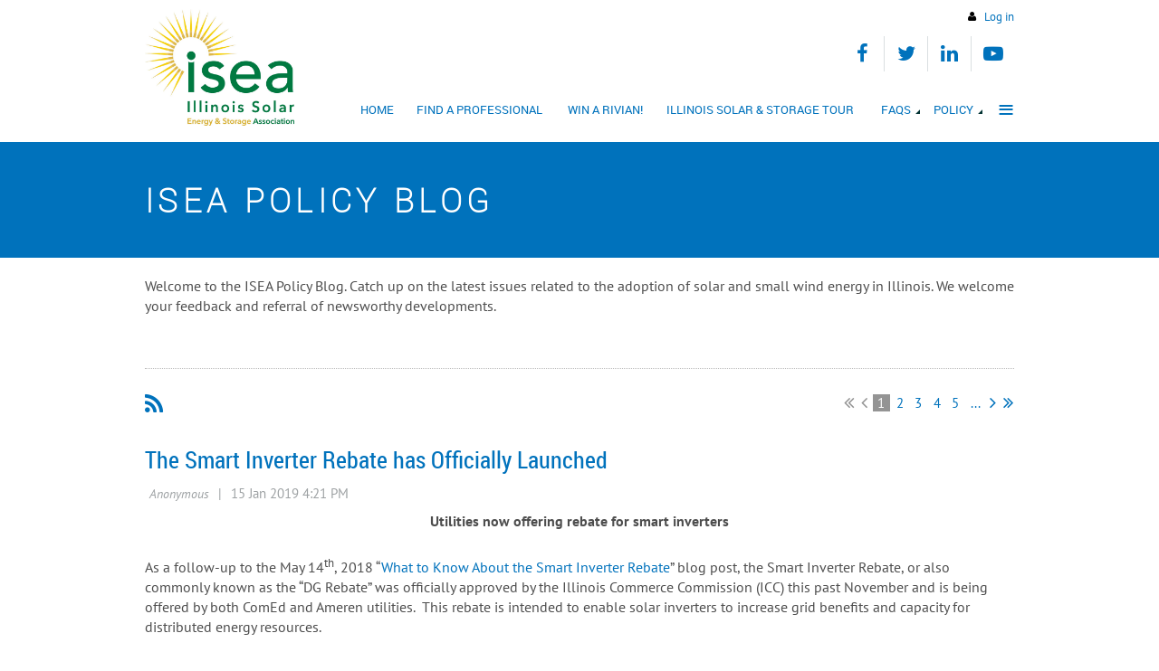

--- FILE ---
content_type: text/html; charset=utf-8
request_url: https://illinoissolar.org/blog?mode=postview&bmi=481988
body_size: 36515
content:
<!DOCTYPE html>
<!--[if lt IE 7 ]><html lang="en" class="no-js ie6 "><![endif]-->
<!--[if IE 7 ]><html lang="en" class="no-js ie7 "> <![endif]-->
<!--[if IE 8 ]><html lang="en" class="no-js ie8 "> <![endif]-->
<!--[if IE 9 ]><html lang="en" class="no-js ie9 "><![endif]-->
<!--[if (gt IE 9)|!(IE)]><!--><html lang="en" class="no-js "> <!--<![endif]-->
  <head id="Head1">
		<link rel="stylesheet" type="text/css" href="https://kit-pro.fontawesome.com/releases/latest/css/pro.min.css" />
<meta name="viewport" content="width=device-width, initial-scale=1">
<link href="https://sf.wildapricot.org/BuiltTheme/firma_sandy_shore.v3.0/current/aeef3f41/Styles/combined.css" rel="stylesheet" type="text/css" /><link href="https://illinoissolar.org/resources/theme/customStyles.css?t=637593510203840000" rel="stylesheet" type="text/css" /><link href="https://illinoissolar.org/resources/theme/user.css?t=637298120330000000" rel="stylesheet" type="text/css" /><link href="https://live-sf.wildapricot.org/WebUI/built9.11.0-db59b40/scripts/public/react/index-84b33b4.css" rel="stylesheet" type="text/css" /><link href="https://live-sf.wildapricot.org/WebUI/built9.11.0-db59b40/css/shared/ui/shared-ui-compiled.css" rel="stylesheet" type="text/css" /><script type="text/javascript" language="javascript" id="idJavaScriptEnvironment">var bonaPage_BuildVer='9.11.0-db59b40';
var bonaPage_AdminBackendUrl = '/admin/';
var bonaPage_StatRes='https://live-sf.wildapricot.org/WebUI/';
var bonaPage_InternalPageType = { isUndefinedPage : false,isWebPage : true,isAdminPage : false,isDialogPage : false,isSystemPage : false,isErrorPage : false,isError404Page : false };
var bonaPage_PageView = { isAnonymousView : true,isMemberView : false,isAdminView : false };
var WidgetMode = 0;
var bonaPage_IsUserAnonymous = true;
var bonaPage_ThemeVer='aeef3f41637298120330000000637593510203840000'; var bonaPage_ThemeId = 'firma_sandy_shore.v3.0'; var bonaPage_ThemeVersion = '3.0';
var bonaPage_id='306923'; version_id='';
if (bonaPage_InternalPageType && (bonaPage_InternalPageType.isSystemPage || bonaPage_InternalPageType.isWebPage) && window.self !== window.top) { var success = true; try { var tmp = top.location.href; if (!tmp) { top.location = self.location; } } catch (err) { try { if (self != top) { top.location = self.location; } } catch (err) { try { if (self != top) { top = self; } success = false; } catch (err) { success = false; } } success = false; } if (!success) { window.onload = function() { document.open('text/html', 'replace'); document.write('<ht'+'ml><he'+'ad></he'+'ad><bo'+'dy><h1>Wrong document context!</h1></bo'+'dy></ht'+'ml>'); document.close(); } } }
try { function waMetricsGlobalHandler(args) { if (WA.topWindow.waMetricsOuterGlobalHandler && typeof(WA.topWindow.waMetricsOuterGlobalHandler) === 'function') { WA.topWindow.waMetricsOuterGlobalHandler(args); }}} catch(err) {}
 try { if (parent && parent.BonaPage) parent.BonaPage.implementBonaPage(window); } catch (err) { }
try { document.write('<style type="text/css"> .WaHideIfJSEnabled, .HideIfJSEnabled { display: none; } </style>'); } catch(err) {}
var bonaPage_WebPackRootPath = 'https://live-sf.wildapricot.org/WebUI/built9.11.0-db59b40/scripts/public/react/';</script><script type="text/javascript" language="javascript" src="https://live-sf.wildapricot.org/WebUI/built9.11.0-db59b40/scripts/shared/bonapagetop/bonapagetop-compiled.js" id="idBonaPageTop"></script><script type="text/javascript" language="javascript" src="https://live-sf.wildapricot.org/WebUI/built9.11.0-db59b40/scripts/public/react/index-84b33b4.js" id="ReactPublicJs"></script><script type="text/javascript" language="javascript" src="https://live-sf.wildapricot.org/WebUI/built9.11.0-db59b40/scripts/shared/ui/shared-ui-compiled.js" id="idSharedJs"></script><script type="text/javascript" language="javascript" src="https://live-sf.wildapricot.org/WebUI/built9.11.0-db59b40/General.js" id=""></script><script type="text/javascript" language="javascript" src="https://sf.wildapricot.org/BuiltTheme/firma_sandy_shore.v3.0/current/aeef3f41/Scripts/combined.js" id=""></script><link href="https://illinoissolar.org/blog/RSS" rel="alternate" type="application/rss+xml" title="Blog RSS feed" /><title>Illinois Solar Energy Association - ISEA Policy Blog</title>
<meta name="Keywords" content="Illinois Solar Association, ISEA, ISEA.org, Illinois Solar Energy Association, Solar policy, Illinois solar, illinoissolar.org, illinoissolar.com, Illinois solar, solar installers, illinois solar installers, Solar in Illinois, advancing solar, solar advocacy, solar installer training, solar training, illinois solar, solar drinks, solar socials, illinois solar power, RECAP, Illinois SREC"/><meta name="Description" content="The Illinois Solar Energy Association (ISEA) is a non-profit organization that promotes the widespread application of solar and other forms of renewable energy through education and advocacy. ISEA is the state resource for renewable energy related policy  developments, educational classes, events and access to local renewable energy vendors." /><!-- Load the Nivo Slider JavaScript file -->
<script type="text/javascript" src="/resources/theme/jquery.nivo.slider.pack.js"></script>
<!-- Nivo Slider CSS file -->
<link rel="stylesheet" href="/resources/theme/slider.css" type="text/css">




<!-- Scroller -->
<link rel="stylesheet" href="/resources/slider/additional.css. type="text/css">
<script type="text/javascript" src="/resources/slider/jquery.jcarousel.min.js"></script>
<script type="text/javascript" src="/resources/slider/scripts.js"></script><link rel="search" type="application/opensearchdescription+xml" title="illinoissolar.org" href="/opensearch.ashx" /></head>
  <body id="PAGEID_306923" class="publicContentView LayoutMain">
<div class="mLayout layoutMain state1" id="mLayout">
<div class="mobilePanelContainer">
<div id="id_MobilePanel" data-componentId="MobilePanel" class="WaPlaceHolder WaPlaceHolderMobilePanel" style=""><div style=""><div id="id_xaBsq8r" class="WaGadgetOnly WaGadgetMobilePanel  gadgetStyleNone" style="" data-componentId="xaBsq8r" ><div class="mobilePanel">
	
	<div class="mobilePanelButton buttonMenu" title="Menu">Menu</div>
<div class="mobilePanelButton buttonLogin" title="Log in">Log in</div>
<div class="menuInner">
		<ul class="firstLevel">
<li class=" ">
	<div class="item">
		<a href="https://illinoissolar.org/" title="Home"><span>Home</span></a>
</div>
</li>
	
<li class=" ">
	<div class="item">
		<a href="https://illinoissolar.org/FindAProfessional" title="Find a Professional"><span>Find a Professional</span></a>
</div>
</li>
	
<li class=" ">
	<div class="item">
		<a href="https://illinoissolar.org/Past-Raffle-Winners" title="Win a Rivian!"><span>Win a Rivian!</span></a>
</div>
</li>
	
<li class=" ">
	<div class="item">
		<a href="https://illinoissolar.org/Illinois-Solar-Tour" title="Illinois Solar &amp; Storage Tour"><span>Illinois Solar &amp; Storage Tour</span></a>
</div>
</li>
	
<li class=" dir">
	<div class="item">
		<a href="https://illinoissolar.org/education-illinois-solar" title="FAQs"><span>FAQs</span></a>
<ul class="secondLevel">
<li class=" ">
	<div class="item">
		<a href="https://illinoissolar.org/FAQs" title="FAQs - General"><span>FAQs - General</span></a>
</div>
</li>
	
<li class=" ">
	<div class="item">
		<a href="https://illinoissolar.org/Homeowner-Resources" title="For Homeowners"><span>For Homeowners</span></a>
</div>
</li>
	
<li class=" ">
	<div class="item">
		<a href="https://illinoissolar.org/Community-Solar-Resources-IL" title="For Community Solar"><span>For Community Solar</span></a>
</div>
</li>
	
<li class=" ">
	<div class="item">
		<a href="https://illinoissolar.org/Illinois-Solar-for-All" title="For Illinois Solar for All"><span>For Illinois Solar for All</span></a>
</div>
</li>
	
<li class=" ">
	<div class="item">
		<a href="https://illinoissolar.org/Solar-Professionals-Resources" title="For Solar Professionals"><span>For Solar Professionals</span></a>
</div>
</li>
	
<li class=" ">
	<div class="item">
		<a href="https://illinoissolar.org/Municipal-and-County-Resources" title="For Municipalities and Counties"><span>For Municipalities and Counties</span></a>
</div>
</li>
	
<li class=" ">
	<div class="item">
		<a href="https://illinoissolar.org/educvideos" title="Educational Videos "><span>Educational Videos </span></a>
</div>
</li>
	
<li class=" ">
	<div class="item">
		<a href="https://illinoissolar.org/illinoissolardata" title="Illinois Solar Industry Data "><span>Illinois Solar Industry Data </span></a>
</div>
</li>
	
<li class=" dir">
	<div class="item">
		<a href="https://illinoissolar.org/ISEA-Consumer-Protection-Standards" title="Consumer Protection"><span>Consumer Protection</span></a>
<ul class="secondLevel">
<li class=" ">
	<div class="item">
		<a href="https://illinoissolar.org/ISEA-Code-of-Conduct" title="Consumer Protection Business Code of Conduct"><span>Consumer Protection Business Code of Conduct</span></a>
</div>
</li>
	
</ul>
</div>
</li>
	
</ul>
</div>
</li>
	
<li class=" dir">
	<div class="item">
		<a href="https://illinoissolar.org/policy" title="Policy"><span>Policy</span></a>
<ul class="secondLevel">
<li class=" ">
	<div class="item">
		<a href="https://illinoissolar.org/solar-legislation" title="Illinois Solar Legislation"><span>Illinois Solar Legislation</span></a>
</div>
</li>
	
<li class=" ">
	<div class="item">
		<a href="https://illinoissolar.org/Procurement" title="Illinois Power Agency REC Procurements"><span>Illinois Power Agency REC Procurements</span></a>
</div>
</li>
	
<li class=" ">
	<div class="item">
		<a href="https://illinoissolar.org/CEJA-FAQ" title="CEJA FAQ"><span>CEJA FAQ</span></a>
</div>
</li>
	
<li class=" ">
	<div class="item">
		<a href="https://illinoissolar.org/businessmemberwebinars" title="Business Member Webinars"><span>Business Member Webinars</span></a>
</div>
</li>
	
<li class=" ">
	<div class="item">
		<a href="https://illinoissolar.org/businessmemberpolicyFAQs" title="Policy FAQs for Business Members"><span>Policy FAQs for Business Members</span></a>
</div>
</li>
	
<li class=" ">
	<div class="item">
		<a href="https://illinoissolar.org/page-1861107" title="ARES Net Metering Requirements"><span>ARES Net Metering Requirements</span></a>
</div>
</li>
	
</ul>
</div>
</li>
	
<li class=" dir">
	<div class="item">
		<a href="https://illinoissolar.org/jobs-illinois-solar" title="Jobs"><span>Jobs</span></a>
<ul class="secondLevel">
<li class=" ">
	<div class="item">
		<a href="https://illinoissolar.org/jobs" title="Green Jobs &amp; Opportunities"><span>Green Jobs &amp; Opportunities</span></a>
</div>
</li>
	
<li class=" ">
	<div class="item">
		<a href="https://illinoissolar.org/educationalprograms" title="Educational Programs &amp; Job Training"><span>Educational Programs &amp; Job Training</span></a>
</div>
</li>
	
<li class=" ">
	<div class="item">
		<a href="https://illinoissolar.org/FEJA-Workforce-Development-Programs" title="Future Energy Jobs Act Workforce Development Programs"><span>Future Energy Jobs Act Workforce Development Programs</span></a>
</div>
</li>
	
</ul>
</div>
</li>
	
<li class=" dir">
	<div class="item">
		<a href="https://illinoissolar.org/resources-illinois-solar" title="Resources"><span>Resources</span></a>
<ul class="secondLevel">
<li class=" ">
	<div class="item">
		<a href="https://illinoissolar.org/Solar_events" title="Calendar of Events"><span>Calendar of Events</span></a>
</div>
</li>
	
<li class=" ">
	<div class="item">
		<a href="https://illinoissolar.org/solar-calculator" title="Solar Calculator"><span>Solar Calculator</span></a>
</div>
</li>
	
<li class=" ">
	<div class="item">
		<a href="https://illinoissolar.org/CECU" title="Clean Energy Credit Union"><span>Clean Energy Credit Union</span></a>
</div>
</li>
	
<li class=" ">
	<div class="item">
		<a href="https://illinoissolar.org/solarambassadors" title="Solar Ambassador Program"><span>Solar Ambassador Program</span></a>
</div>
</li>
	
<li class=" ">
	<div class="item">
		<a href="https://illinoissolar.org/iseasolarhouse" title="ISEA Solar House"><span>ISEA Solar House</span></a>
</div>
</li>
	
<li class=" ">
	<div class="item">
		<a href="https://illinoissolar.org/ISEA-Public-Education-Webinars" title="ISEA Public Education Webinars"><span>ISEA Public Education Webinars</span></a>
</div>
</li>
	
</ul>
</div>
</li>
	
<li class=" dir">
	<div class="item">
		<a href="https://illinoissolar.org/communications" title="Communications"><span>Communications</span></a>
<ul class="secondLevel">
<li class=" ">
	<div class="item">
		<a href="https://illinoissolar.org/ISEA_Newsletter" title="Newsletter sign-up"><span>Newsletter sign-up</span></a>
</div>
</li>
	
<li class=" ">
	<div class="item">
		<a href="https://illinoissolar.org/news" title="News &amp; Announcements"><span>News &amp; Announcements</span></a>
</div>
</li>
	
<li class="sel ">
	<div class="item">
		<a href="https://illinoissolar.org/blog" title="ISEA Policy Blog"><span>ISEA Policy Blog</span></a>
</div>
</li>
	
<li class=" ">
	<div class="item">
		<a href="https://illinoissolar.org/page-1860866" title="Speaking of Solar Blog"><span>Speaking of Solar Blog</span></a>
</div>
</li>
	
</ul>
</div>
</li>
	
<li class=" dir">
	<div class="item">
		<a href="https://illinoissolar.org/membership" title="Membership"><span>Membership</span></a>
<ul class="secondLevel">
<li class=" ">
	<div class="item">
		<a href="https://illinoissolar.org/JOIN-Businesses" title="Energy Assoc. Business Memberships"><span>Energy Assoc. Business Memberships</span></a>
</div>
</li>
	
<li class=" ">
	<div class="item">
		<a href="https://illinoissolar.org/JOIN-Individuals" title="Education Assoc. Individual Memberships"><span>Education Assoc. Individual Memberships</span></a>
</div>
</li>
	
</ul>
</div>
</li>
	
<li class=" ">
	<div class="item">
		<a href="https://illinoissolar.org/donate" title="Donate"><span>Donate</span></a>
</div>
</li>
	
<li class=" dir">
	<div class="item">
		<a href="https://illinoissolar.org/page-1861154" title="About Us"><span>About Us</span></a>
<ul class="secondLevel">
<li class=" dir">
	<div class="item">
		<a href="https://illinoissolar.org/about-illinois-solar" title="Illinois Solar Education Association"><span>Illinois Solar Education Association</span></a>
<ul class="secondLevel">
<li class=" ">
	<div class="item">
		<a href="https://illinoissolar.org/page-1492246" title="Bylaws"><span>Bylaws</span></a>
</div>
</li>
	
</ul>
</div>
</li>
	
<li class=" dir">
	<div class="item">
		<a href="https://illinoissolar.org/page-1861155" title="Illinois Solar Energy &amp; Storage Association"><span>Illinois Solar Energy &amp; Storage Association</span></a>
<ul class="secondLevel">
<li class=" ">
	<div class="item">
		<a href="https://illinoissolar.org/Energy-BOD" title="Board of Directors &amp; Staff"><span>Board of Directors &amp; Staff</span></a>
</div>
</li>
	
<li class=" ">
	<div class="item">
		<a href="https://illinoissolar.org/page-1861157" title="Board Roles and Responsibilities"><span>Board Roles and Responsibilities</span></a>
</div>
</li>
	
<li class=" ">
	<div class="item">
		<a href="https://illinoissolar.org/page-1861158" title="Bylaws"><span>Bylaws</span></a>
</div>
</li>
	
</ul>
</div>
</li>
	
<li class=" ">
	<div class="item">
		<a href="https://illinoissolar.org/annual-reports" title="Annual Reports"><span>Annual Reports</span></a>
</div>
</li>
	
<li class=" ">
	<div class="item">
		<a href="https://illinoissolar.org/contact-us" title="Contact Us"><span>Contact Us</span></a>
</div>
</li>
	
</ul>
</div>
</li>
	
</ul>
	</div>

	<div class="loginInner">
<div class="loginContainerForm oAuthIsfalse">
<form method="post" action="https://illinoissolar.org/Sys/Login" id="id_xaBsq8r_form" class="generalLoginBox"  data-disableInAdminMode="true">
<input type="hidden" name="ReturnUrl" id="id_xaBsq8r_returnUrl" value="">
				<input type="hidden" name="browserData" id="id_xaBsq8r_browserField">
<div class="loginUserName">
<div class="loginUserNameTextBox">
		<input name="email" type="text" maxlength="100" placeholder="Email"  id="id_xaBsq8r_userName" tabindex="1" class="emailTextBoxControl"/>
	</div>
</div><div class="loginPassword">
<div class="loginPasswordTextBox">
		<input name="password" type="password" placeholder="Password" maxlength="50" id="id_xaBsq8r_password" tabindex="2" class="passwordTextBoxControl" autocomplete="off"/>
	</div>
</div> 
    <input id="g-recaptcha-invisible_xaBsq8r" name="g-recaptcha-invisible" value="recaptcha" type="hidden"/> 
    <div id="recapcha_placeholder_xaBsq8r" style="display:none"></div>
    <span id="idReCaptchaValidator_xaBsq8r" errorMessage="Please verify that you are not a robot" style="display:none" validatorType="method" ></span>
    <script>
        $("#idReCaptchaValidator_xaBsq8r").on( "wavalidate", function(event, validationResult) {
            if (grecaptcha.getResponse(widgetId_xaBsq8r).length == 0){
                grecaptcha.execute(widgetId_xaBsq8r);	
                validationResult.shouldStopValidation = true;
                return;
            }

            validationResult.result = true;
        });
  
            var widgetId_xaBsq8r;

            var onloadCallback_xaBsq8r = function() {
                // Renders the HTML element with id 'recapcha_placeholder_xaBsq8r' as a reCAPTCHA widget.
                // The id of the reCAPTCHA widget is assigned to 'widgetId_xaBsq8r'.
                widgetId_xaBsq8r = grecaptcha.render('recapcha_placeholder_xaBsq8r', {
                'sitekey' : '6LfmM_UhAAAAAJSHT-BwkAlQgN0mMViOmaK7oEIV',
                'size': 'invisible',
                'callback': function(){
                    document.getElementById('g-recaptcha-invisible_xaBsq8r').form.submit();
                },
                'theme' : 'light'
            });
        };
    </script>
	
    <script src="https://www.google.com/recaptcha/api.js?onload=onloadCallback_xaBsq8r&render=explicit" async defer></script>

 <div class="loginActionRememberMe">
		<input id="id_xaBsq8r_rememberMe" type="checkbox" name="rememberMe" tabindex="3" class="rememberMeCheckboxControl"/>
		<label for="id_xaBsq8r_rememberMe">Remember me</label>
	</div>
<div class="loginPasswordForgot">
		<a href="https://illinoissolar.org/Sys/ResetPasswordRequest">Forgot password</a>
	</div>
<div class="loginAction">
	<input type="submit" name="ctl03$ctl02$loginViewControl$loginControl$Login" value="Log in" id="id_xaBsq8r_loginAction" onclick="if (!browserInfo.clientCookiesEnabled()) {alert('Warning: browser cookies disabled. Please enable them to use this website.'); return false;}" tabindex="4" class="loginButton loginButtonControl"/>
</div></form></div>
</div>

</div>

<script type="text/javascript">

jq$(function()
{
	var gadget = jq$('#id_xaBsq8r'),
		menuContainer = gadget.find('.menuInner'),
		loginContainer = gadget.find('.loginInner');

	gadget.find('.buttonMenu').on("click",function()
	{
		menuContainer.toggle();
		loginContainer.hide();
		jq$(this).toggleClass('active');
        jq$('.buttonLogin').removeClass('active');
		return false;
	});

	gadget.find('.buttonLogin').on("click",function()
	{
		loginContainer.toggle();
		menuContainer.hide();
		jq$(this).toggleClass('active');
        jq$('.buttonMenu').removeClass('active');
		return false;
	});

	gadget.find('.mobilePanel').on("click",function(event)
	{
        if( !(jq$(event.target).parents('.loginInner').size() || event.target.className == 'loginInner') )
        {
            menuContainer.hide();
            loginContainer.hide();
            jq$('.buttonLogin').removeClass('active');
            jq$('.buttonMenu').removeClass('active');
        }

        event.stopPropagation();
	});

	jq$('body').on("click",function()
	{
		menuContainer.hide();
		loginContainer.hide();
		jq$('.buttonLogin').removeClass('active');
        jq$('.buttonMenu').removeClass('active');
	});


	// login
	var browserField = document.getElementById('id_xaBsq8r' + '_browserField');

	if (browserField)
	{
		browserField.value = browserInfo.getBrowserCapabilitiesData();
	}

	jq$('#id_xaBsq8r' + '_form').FormValidate();
	jq$('.WaGadgetMobilePanel form').attr('data-disableInAdminMode', 'false');

});

</script></div></div>
</div></div>

		<!-- header zone -->
		<div class="zoneHeaderOuter">
			<div class="zoneHeader container_12">
				<div class="zoneHeaderInner s1_grid_12 s2_grid_12 s3_grid_12">
<div id="id_Header" data-componentId="Header" class="WaPlaceHolder WaPlaceHolderHeader" style=""><div style="padding-top:10px;padding-bottom:10px;"><div id="id_kvd7hoh" data-componentId="kvd7hoh" class="WaLayoutContainerOnly" style=""><table cellspacing="0" cellpadding="0" class="WaLayoutTable" style=""><tr data-componentId="kvd7hoh_row" class="WaLayoutRow"><td id="id_jfyLTq6" data-componentId="jfyLTq6" class="WaLayoutItem" style="width:24%;"><div id="id_DndOr53" class="WaLayoutPlaceHolder placeHolderContainer" data-componentId="DndOr53" style=""><div style=""><div id="id_zWEJPdh" class="WaGadgetOnly WaGadgetContent  gadgetStyleNone" style="" data-componentId="zWEJPdh" ><div class="gadgetStyleBody gadgetContentEditableArea" style="" data-editableArea="0" data-areaHeight="auto">
<p><a href="/"><img src="/resources/Pictures/logos/isea-vert-logo-full-color-rgb-1200px-w-72ppi.jpg" alt="" title="" border="0" width="165" height="129"></a><br></p></div>
</div></div></div></td><td style="width:10px;" data-componentId="jfyLTq6_separator" class="WaLayoutSeparator"><div style="width: inherit;"></div></td><td id="id_f3GUtDs" data-componentId="f3GUtDs" class="WaLayoutItem" style="width:76%;"><div id="id_84FPshj" class="WaLayoutPlaceHolder placeHolderContainer" data-componentId="84FPshj" style=""><div style=""><div id="id_mYHfReQ" class="WaGadgetFirst WaGadgetLoginForm  gadgetStyleNone" style="margin-bottom:5px;" data-componentId="mYHfReQ" ><div class="gadgetStyleBody " style=""  data-areaHeight="auto">
<div class="loginContainerWrapper alignRight">
        <div class="loginContainerInnerWrapper">
          <a id="id_mYHfReQ_loginLink" class="loginLink">Log in</a>
          <div id="id_mYHfReQ_loginContainer" class="loginContainer orientationHorizontal">
            
            <div class="loginContainerForm orientationHorizontal oAuthIsfalse">
                <div class="loginContainerShadowBox">
                  <form method="post" action="https://illinoissolar.org/Sys/Login" id="id_mYHfReQ_form" class="generalLoginBox"  data-disableInAdminMode="true">
<input type="hidden" name="ReturnUrl" id="id_mYHfReQ_returnUrl" value="">
                    <input type="hidden" name="CurrentUrl" id="id_mYHfReQ_currentUrl" value="/blog?mode=postview&amp;bmi=481988">
                    <input type="hidden" name="browserData" id="id_mYHfReQ_browserField">
                                        
                    <div>    
                      <div class="loginUserName">
<div class="loginUserNameTextBox">
		<input name="email" type="text" maxlength="100" placeholder="Email"  id="id_mYHfReQ_userName" tabindex="1" class="emailTextBoxControl"/>
	</div>
</div><div class="loginPassword">
    <div class="loginPasswordTextBox">
		<div class="password-wrapper">
			<input 
				name="password" 
				type="password" 
placeholder="Password" 
				maxlength="50" 
				id="id_mYHfReQ_password" 
				tabindex="2" 
				class="passwordTextBoxControl" 
				autocomplete="off"
			/>
			<i class="fa fa-eye-slash toggle-password" toggle="#id_mYHfReQ_password"></i>
		</div>
    </div>
</div>
<script>
  if (!window.__passwordToggleInitialized) {
    window.__passwordToggleInitialized = true;

    $(document).ready(function () {
      $('.toggle-password').each(function () {
        const $icon = $(this);
        const selector = $icon.attr('toggle');
        if (!selector) return;

        const $input = selector.startsWith('#') ? $(selector) : $('#' + selector);
        if (!$input.length) return;

        $icon.on('click', function () {
          try {
            const inputEl = $input[0];
            const currentType = inputEl.getAttribute('type');

            if (currentType === 'password') {
              inputEl.setAttribute('type', 'text');
              $icon.removeClass('fa-eye-slash').addClass('fa-eye');
            } else {
              inputEl.setAttribute('type', 'password');
              $icon.removeClass('fa-eye').addClass('fa-eye-slash');
            }
          } catch (err) {
            console.warn('Password toggle error:', err.message);
          }
        });
      });
    });
  }
</script>
 
    <input id="g-recaptcha-invisible_mYHfReQ" name="g-recaptcha-invisible" value="recaptcha" type="hidden"/> 
    <div id="recapcha_placeholder_mYHfReQ" style="display:none"></div>
    <span id="idReCaptchaValidator_mYHfReQ" errorMessage="Please verify that you are not a robot" style="display:none" validatorType="method" ></span>
    <script>
        $("#idReCaptchaValidator_mYHfReQ").on( "wavalidate", function(event, validationResult) {
            if (grecaptcha.getResponse(widgetId_mYHfReQ).length == 0){
                grecaptcha.execute(widgetId_mYHfReQ);	
                validationResult.shouldStopValidation = true;
                return;
            }

            validationResult.result = true;
        });
  
            var widgetId_mYHfReQ;

            var onloadCallback_mYHfReQ = function() {
                // Renders the HTML element with id 'recapcha_placeholder_mYHfReQ' as a reCAPTCHA widget.
                // The id of the reCAPTCHA widget is assigned to 'widgetId_mYHfReQ'.
                widgetId_mYHfReQ = grecaptcha.render('recapcha_placeholder_mYHfReQ', {
                'sitekey' : '6LfmM_UhAAAAAJSHT-BwkAlQgN0mMViOmaK7oEIV',
                'size': 'invisible',
                'callback': function(){
                    document.getElementById('g-recaptcha-invisible_mYHfReQ').form.submit();
                },
                'theme' : 'light'
            });
        };
    </script>
	
    <script src="https://www.google.com/recaptcha/api.js?onload=onloadCallback_mYHfReQ&render=explicit" async defer></script>

 <div class="loginAction">
	<input type="submit" onclick="if (!WA.isWidgetMode && !browserInfo.clientCookiesEnabled()) {alert('Warning: browser cookies disabled. Please enable them to use this website.'); return false;}"  name="ctl03$ctl02$loginViewControl$loginControl$Login" value="Log in" id="id_mYHfReQ_loginAction"  tabindex="4" class="loginButton loginButtonControl"/>	
</div>  
                    </div>
                  
                    <div>
                      <div class="loginActionRememberMe"><input id="id_mYHfReQ_rememberMe" type="checkbox" name="rememberMe" tabindex="3" class="rememberMeCheckboxControl"/><label for="id_mYHfReQ_rememberMe">Remember me</label></div><div class="loginPasswordForgot">
		<a rel="nofollow" href="https://illinoissolar.org/Sys/ResetPasswordRequest">Forgot password</a>
	</div>
</div>
                    
                  </form></div>
              </div>
                    
            </div>
        </div>
      </div>
    <script>
    jq$().ready(function()
    {
      var browserField = document.getElementById('id_mYHfReQ' + '_browserField');

      if (browserField)
      {
        browserField.value = browserInfo.getBrowserCapabilitiesData();
      }

      jq$('#id_mYHfReQ' + '_form').FormValidate();
      jq$('.WaGadgetLoginForm form').attr('data-disableInAdminMode', 'false');
    });

    
    jq$(document).ready(function()
    {
      new LoginBox({Id:'id_mYHfReQ'});
    });
  
  </script>
  
  </div>
</div><div id="id_RrDBCTG" class="WaGadget WaGadgetSocialProfile  gadgetStyle002" style="margin-bottom:5px;" data-componentId="RrDBCTG" ><div class="gadgetStyleBody " style=""  data-areaHeight="auto">
<div class="socialProfileWrapper alignRight fixedfalse">
	<ul class="orientationHorizontal"><li><a href="https://www.facebook.com/ILSolarEnergy/" title="Facebook" class="Facebook" target="_blank"></a></li><li><a href="https://x.com/wildapricot" title="X" class="X" target="_blank"></a></li><li><a href="https://www.linkedin.com/company/illinois-solar-energy-association/" title="LinkedIn" class="LinkedIn" target="_blank"></a></li><li><a href="https://www.youtube.com/channel/UCViDXV84wiSShgZPgh1moug" title="YouTube" class="YouTube" target="_blank"></a></li></ul>
</div>
</div>
<script>
    jq$(document).ready(function() {
        jq$(".socialProfileWrapper.fixedtrue").closest(".WaGadgetSocialProfile").addClass("fixed");
        jq$(".socialProfileWrapper.fixedtrue ul").removeClass("orientationHorizontal").addClass("orientationVertical");

        // new stuff
        var mobileResolution = 959,
                innerPadding = 10,
                target = jq$('#id_RrDBCTG.WaGadgetSocialProfile.fixed'),
                stickyAnchor = target.closest('.WaPlaceHolder');

        if( target && stickyAnchor.length > 0 )
        {
            makeSocialSticky(stickyAnchor, target);

            jq$(window).scroll( function()
            {
                makeSocialSticky(stickyAnchor, target);
            });

            jq$(window).resize( function()
            {
                makeSocialSticky(stickyAnchor, target);
            });

            makeSocialSticky(stickyAnchor, target);
        }

        function makeSocialSticky(anchor, target){
            var anchorOffset = anchor.offset().top,
                windowTop = jq$(window).scrollTop(),
                styleNoneMargin = (target.hasClass('gadgetStyleNone'))? 6:0;


            if ( window.innerWidth < mobileResolution){ // for inner position
                if (windowTop > anchorOffset+innerPadding && target.height() < jq$(window).height()) {
                    var innerOffset = anchor.offset().left + anchor.width() - target.width() - innerPadding;
                    target.addClass('sticky').css("left", innerOffset).css("right", "auto");
                }
                else{
                    target.removeClass('sticky').css("left","").css("right","");
                }
            }
            else{ //for outer position
                if (windowTop > anchorOffset && target.height() < jq$(window).height()) {
                    target.addClass('sticky').css("left", anchor.offset().left + anchor.width() + styleNoneMargin).css("right", "auto");
                }
                else{
                    target.removeClass('sticky').css("left","").css("right","");
                }
            }


        };
        //end of new stuff
    });
</script>
</div><div id="id_H8b9tTl" class="WaGadgetLast WaGadgetMenuHorizontal  menuStyle001" style="margin-top:10px;margin-right:0px;margin-bottom:0px;" data-componentId="H8b9tTl" ><div data-sticky-wrapper="true">
    <div class="stickness">
        <div class="menuBackground"></div>
        <div class="menuInner">
            <ul class="firstLevel">
                <li class=" ">
	<div class="item">
		<a href="https://illinoissolar.org/" title="Home"><span>Home</span></a>
</div>
</li>
	
<li class=" ">
	<div class="item">
		<a href="https://illinoissolar.org/FindAProfessional" title="Find a Professional"><span>Find a Professional</span></a>
</div>
</li>
	
<li class=" ">
	<div class="item">
		<a href="https://illinoissolar.org/Past-Raffle-Winners" title="Win a Rivian!"><span>Win a Rivian!</span></a>
</div>
</li>
	
<li class=" ">
	<div class="item">
		<a href="https://illinoissolar.org/Illinois-Solar-Tour" title="Illinois Solar &amp; Storage Tour"><span>Illinois Solar &amp; Storage Tour</span></a>
</div>
</li>
	
<li class=" dir">
	<div class="item">
		<a href="https://illinoissolar.org/education-illinois-solar" title="FAQs"><span>FAQs</span></a>
<ul class="secondLevel">
<li class=" ">
	<div class="item">
		<a href="https://illinoissolar.org/FAQs" title="FAQs - General"><span>FAQs - General</span></a>
</div>
</li>
	
<li class=" ">
	<div class="item">
		<a href="https://illinoissolar.org/Homeowner-Resources" title="For Homeowners"><span>For Homeowners</span></a>
</div>
</li>
	
<li class=" ">
	<div class="item">
		<a href="https://illinoissolar.org/Community-Solar-Resources-IL" title="For Community Solar"><span>For Community Solar</span></a>
</div>
</li>
	
<li class=" ">
	<div class="item">
		<a href="https://illinoissolar.org/Illinois-Solar-for-All" title="For Illinois Solar for All"><span>For Illinois Solar for All</span></a>
</div>
</li>
	
<li class=" ">
	<div class="item">
		<a href="https://illinoissolar.org/Solar-Professionals-Resources" title="For Solar Professionals"><span>For Solar Professionals</span></a>
</div>
</li>
	
<li class=" ">
	<div class="item">
		<a href="https://illinoissolar.org/Municipal-and-County-Resources" title="For Municipalities and Counties"><span>For Municipalities and Counties</span></a>
</div>
</li>
	
<li class=" ">
	<div class="item">
		<a href="https://illinoissolar.org/educvideos" title="Educational Videos "><span>Educational Videos </span></a>
</div>
</li>
	
<li class=" ">
	<div class="item">
		<a href="https://illinoissolar.org/illinoissolardata" title="Illinois Solar Industry Data "><span>Illinois Solar Industry Data </span></a>
</div>
</li>
	
<li class=" dir">
	<div class="item">
		<a href="https://illinoissolar.org/ISEA-Consumer-Protection-Standards" title="Consumer Protection"><span>Consumer Protection</span></a>
<ul class="secondLevel">
<li class=" ">
	<div class="item">
		<a href="https://illinoissolar.org/ISEA-Code-of-Conduct" title="Consumer Protection Business Code of Conduct"><span>Consumer Protection Business Code of Conduct</span></a>
</div>
</li>
	
</ul>
</div>
</li>
	
</ul>
</div>
</li>
	
<li class=" dir">
	<div class="item">
		<a href="https://illinoissolar.org/policy" title="Policy"><span>Policy</span></a>
<ul class="secondLevel">
<li class=" ">
	<div class="item">
		<a href="https://illinoissolar.org/solar-legislation" title="Illinois Solar Legislation"><span>Illinois Solar Legislation</span></a>
</div>
</li>
	
<li class=" ">
	<div class="item">
		<a href="https://illinoissolar.org/Procurement" title="Illinois Power Agency REC Procurements"><span>Illinois Power Agency REC Procurements</span></a>
</div>
</li>
	
<li class=" ">
	<div class="item">
		<a href="https://illinoissolar.org/CEJA-FAQ" title="CEJA FAQ"><span>CEJA FAQ</span></a>
</div>
</li>
	
<li class=" ">
	<div class="item">
		<a href="https://illinoissolar.org/businessmemberwebinars" title="Business Member Webinars"><span>Business Member Webinars</span></a>
</div>
</li>
	
<li class=" ">
	<div class="item">
		<a href="https://illinoissolar.org/businessmemberpolicyFAQs" title="Policy FAQs for Business Members"><span>Policy FAQs for Business Members</span></a>
</div>
</li>
	
<li class=" ">
	<div class="item">
		<a href="https://illinoissolar.org/page-1861107" title="ARES Net Metering Requirements"><span>ARES Net Metering Requirements</span></a>
</div>
</li>
	
</ul>
</div>
</li>
	
<li class=" dir">
	<div class="item">
		<a href="https://illinoissolar.org/jobs-illinois-solar" title="Jobs"><span>Jobs</span></a>
<ul class="secondLevel">
<li class=" ">
	<div class="item">
		<a href="https://illinoissolar.org/jobs" title="Green Jobs &amp; Opportunities"><span>Green Jobs &amp; Opportunities</span></a>
</div>
</li>
	
<li class=" ">
	<div class="item">
		<a href="https://illinoissolar.org/educationalprograms" title="Educational Programs &amp; Job Training"><span>Educational Programs &amp; Job Training</span></a>
</div>
</li>
	
<li class=" ">
	<div class="item">
		<a href="https://illinoissolar.org/FEJA-Workforce-Development-Programs" title="Future Energy Jobs Act Workforce Development Programs"><span>Future Energy Jobs Act Workforce Development Programs</span></a>
</div>
</li>
	
</ul>
</div>
</li>
	
<li class=" dir">
	<div class="item">
		<a href="https://illinoissolar.org/resources-illinois-solar" title="Resources"><span>Resources</span></a>
<ul class="secondLevel">
<li class=" ">
	<div class="item">
		<a href="https://illinoissolar.org/Solar_events" title="Calendar of Events"><span>Calendar of Events</span></a>
</div>
</li>
	
<li class=" ">
	<div class="item">
		<a href="https://illinoissolar.org/solar-calculator" title="Solar Calculator"><span>Solar Calculator</span></a>
</div>
</li>
	
<li class=" ">
	<div class="item">
		<a href="https://illinoissolar.org/CECU" title="Clean Energy Credit Union"><span>Clean Energy Credit Union</span></a>
</div>
</li>
	
<li class=" ">
	<div class="item">
		<a href="https://illinoissolar.org/solarambassadors" title="Solar Ambassador Program"><span>Solar Ambassador Program</span></a>
</div>
</li>
	
<li class=" ">
	<div class="item">
		<a href="https://illinoissolar.org/iseasolarhouse" title="ISEA Solar House"><span>ISEA Solar House</span></a>
</div>
</li>
	
<li class=" ">
	<div class="item">
		<a href="https://illinoissolar.org/ISEA-Public-Education-Webinars" title="ISEA Public Education Webinars"><span>ISEA Public Education Webinars</span></a>
</div>
</li>
	
</ul>
</div>
</li>
	
<li class=" dir">
	<div class="item">
		<a href="https://illinoissolar.org/communications" title="Communications"><span>Communications</span></a>
<ul class="secondLevel">
<li class=" ">
	<div class="item">
		<a href="https://illinoissolar.org/ISEA_Newsletter" title="Newsletter sign-up"><span>Newsletter sign-up</span></a>
</div>
</li>
	
<li class=" ">
	<div class="item">
		<a href="https://illinoissolar.org/news" title="News &amp; Announcements"><span>News &amp; Announcements</span></a>
</div>
</li>
	
<li class="sel ">
	<div class="item">
		<a href="https://illinoissolar.org/blog" title="ISEA Policy Blog"><span>ISEA Policy Blog</span></a>
</div>
</li>
	
<li class=" ">
	<div class="item">
		<a href="https://illinoissolar.org/page-1860866" title="Speaking of Solar Blog"><span>Speaking of Solar Blog</span></a>
</div>
</li>
	
</ul>
</div>
</li>
	
<li class=" dir">
	<div class="item">
		<a href="https://illinoissolar.org/membership" title="Membership"><span>Membership</span></a>
<ul class="secondLevel">
<li class=" ">
	<div class="item">
		<a href="https://illinoissolar.org/JOIN-Businesses" title="Energy Assoc. Business Memberships"><span>Energy Assoc. Business Memberships</span></a>
</div>
</li>
	
<li class=" ">
	<div class="item">
		<a href="https://illinoissolar.org/JOIN-Individuals" title="Education Assoc. Individual Memberships"><span>Education Assoc. Individual Memberships</span></a>
</div>
</li>
	
</ul>
</div>
</li>
	
<li class=" ">
	<div class="item">
		<a href="https://illinoissolar.org/donate" title="Donate"><span>Donate</span></a>
</div>
</li>
	
<li class=" dir">
	<div class="item">
		<a href="https://illinoissolar.org/page-1861154" title="About Us"><span>About Us</span></a>
<ul class="secondLevel">
<li class=" dir">
	<div class="item">
		<a href="https://illinoissolar.org/about-illinois-solar" title="Illinois Solar Education Association"><span>Illinois Solar Education Association</span></a>
<ul class="secondLevel">
<li class=" ">
	<div class="item">
		<a href="https://illinoissolar.org/page-1492246" title="Bylaws"><span>Bylaws</span></a>
</div>
</li>
	
</ul>
</div>
</li>
	
<li class=" dir">
	<div class="item">
		<a href="https://illinoissolar.org/page-1861155" title="Illinois Solar Energy &amp; Storage Association"><span>Illinois Solar Energy &amp; Storage Association</span></a>
<ul class="secondLevel">
<li class=" ">
	<div class="item">
		<a href="https://illinoissolar.org/Energy-BOD" title="Board of Directors &amp; Staff"><span>Board of Directors &amp; Staff</span></a>
</div>
</li>
	
<li class=" ">
	<div class="item">
		<a href="https://illinoissolar.org/page-1861157" title="Board Roles and Responsibilities"><span>Board Roles and Responsibilities</span></a>
</div>
</li>
	
<li class=" ">
	<div class="item">
		<a href="https://illinoissolar.org/page-1861158" title="Bylaws"><span>Bylaws</span></a>
</div>
</li>
	
</ul>
</div>
</li>
	
<li class=" ">
	<div class="item">
		<a href="https://illinoissolar.org/annual-reports" title="Annual Reports"><span>Annual Reports</span></a>
</div>
</li>
	
<li class=" ">
	<div class="item">
		<a href="https://illinoissolar.org/contact-us" title="Contact Us"><span>Contact Us</span></a>
</div>
</li>
	
</ul>
</div>
</li>
	
</ul>
        </div>
    </div>
</div>

<script type="text/javascript">
    if (window.WaMenuHorizontal)
    {
        jq$(document).ready(function()
        {
            new stickyPlaceholder();
            new WaMenuHorizontal({ id: "id_H8b9tTl" });
        });
    }
</script>


<script type="text/javascript">
    jq$(function()
    {
        var gadgetHorMenu = jq$('#id_H8b9tTl');
        var leftOffset;

        function resizeBg()
        {
            // background track

            leftOffset = (gadgetHorMenu.closest('.WaLayoutTable').length > 0) ? gadgetHorMenu.closest('.WaLayoutTable').width() : gadgetHorMenu.width();

            gadgetHorMenu.find('.menuBackground').css(
            {
                'width': jq$('body').width(),
                'left': ( ( jq$('body').width() - leftOffset ) * -0.5 )
            });
        }

        resizeBg();

        jq$(window).resize(function()
        {
            resizeBg();
        });
    });
</script></div></div></div></td></tr></table> </div></div>
</div></div>
			</div>
		</div>

		<div class="zoneHeader1Outer">
			<div class="zoneHeader1 container_12">
				<div class="zoneHeader1Inner s1_grid_12 s2_grid_12 s3_grid_12">
					<div class="color"></div>
<div id="id_Header1" data-componentId="Header1" class="WaPlaceHolder WaPlaceHolderHeader1" style=""><div style=""><div id="idBlogsTitleContainer" class="WaGadgetOnly WaGadgetContent  pageTitleContainer gadgetStyleNone" style="" data-componentId="npqZt7z" ><div class="gadgetStyleBody gadgetContentEditableArea" style="padding-top:40px;padding-bottom:40px;" data-editableArea="0" data-areaHeight="auto">
<h1 class="titlePage"><font style="font-size: 36px;" color="#FFFFFF">ISEA Policy Blog</font></h1></div>
</div></div>
</div></div>
			</div>
		</div>

		<div class="zoneHeader2Outer">
			<div class="zoneHeader2 container_12">
				<div class="zoneHeader2Inner s1_grid_12 s2_grid_12 s3_grid_12">
</div>
			</div>
		</div>
		<!-- /header zone -->

<!-- content zone -->
	<div class="zoneContentOuter">
		<div class="zoneContent container_12">
			<div class="zoneContentInner s1_grid_12 s2_grid_12 s3_grid_12">
<div id="id_Content" data-componentId="Content" class="WaPlaceHolder WaPlaceHolderContent" style=""><div style="padding-top:20px;padding-right:0px;padding-bottom:40px;padding-left:0px;"><div id="id_dsf96Li" class="WaGadgetFirst WaGadgetContent WaLegacyContentGadget gadgetStyleNone" style="" data-componentId="dsf96Li" ><div class="gadgetStyleBody gadgetContentEditableArea" style="" data-editableArea="0" data-areaHeight="auto">
Welcome to the ISEA Policy Blog. Catch up on the latest issues related to the adoption of solar and small wind energy in Illinois. We welcome your feedback and referral of newsworthy developments.&nbsp;<br>
<br>
<script type="text/javascript">try { 
  var _gaq = _gaq || [];
  _gaq.push(['_setAccount', 'UA-18643480-1']);
  _gaq.push(['_trackPageview']);

  (function() {
    var ga = document.createElement('script'); ga.type = 'text/javascript'; ga.async = true;
    ga.src = ('https:' == document.location.protocol ? 'https://ssl' : 'http://www') + '.google-analytics.com/ga.js';
    var s = document.getElementsByTagName('script')[0]; s.parentNode.insertBefore(ga, s);
  })();
 } catch(e) {}</script></div>
</div><div id="id_F4c7jBq" class="WaGadget WaGadgetContent  gadgetStyleNone" style="margin-bottom:0px;" data-componentId="F4c7jBq" ><div class="gadgetStyleBody gadgetContentEditableArea" style="" data-editableArea="0" data-areaHeight="auto">
<p><img src="[data-uri]" class="WaContentDivider WaContentDivider divider_style_border_dotted" style="border-top-width: 1px; border-color: rgb(188, 188, 188);" data-wacomponenttype="ContentDivider">
</p></div>
</div><div id="id_cmHmaKU" class="WaGadgetLast WaGadgetBlog  gadgetStyleNone WaGadgetBlogStateList" style="" data-componentId="cmHmaKU" ><div class="gadgetStyleBody " style=""  data-areaHeight="auto">




<form method="post" action="" id="form">
<div class="aspNetHidden">
<input type="hidden" name="__EVENTTARGET" id="__EVENTTARGET" value="" />
<input type="hidden" name="__EVENTARGUMENT" id="__EVENTARGUMENT" value="" />
<input type="hidden" name="__VIEWSTATE" id="__VIEWSTATE" value="qvqwoUvXlmCMURF9KdP7n7NuUTRXuOEjeUyHbdfQnBuPAjwzwuPKFdxuEZ2FkmZzX/pGoHYV9nDhpgblxvSYcLrv3wpWAqdDSCVE2pVB4swJs6F+Gqf81seEGeiBa4U4PWOlt/vD5tc7HVyc4UCzPuFfDsFZ/aJvWosME+UD/RMgmKPQsfd+r+6jtHC1SQdN2APPcdQ9ZzbXOBk+z8SkKsI46uIxyAVZZN67Ys9aKNmkel3650u8+x4TecPP6Z3ZxM9P7yuzRkQgM29Q8WKmRCcGbYU=" />
</div>

<script type="text/javascript">
//<![CDATA[
var theForm = document.forms['form'];
if (!theForm) {
    theForm = document.form;
}
function __doPostBack(eventTarget, eventArgument) {
    if (!theForm.onsubmit || (theForm.onsubmit() != false)) {
        theForm.__EVENTTARGET.value = eventTarget;
        theForm.__EVENTARGUMENT.value = eventArgument;
        theForm.submit();
    }
}
//]]>
</script>


<script src="/WebResource.axd?d=yaR7zmKeYvCXo6E0l2jqTEcJktAZ9oglcSuHPEtwuv6Y-OZLuwmAx_h0q7K0hGBiped7bOpo6dhIvocpAjPu6UieYjY1&amp;t=638901536248157332" type="text/javascript"></script>


<script type="text/javascript">
//<![CDATA[
var deleteAccessGrantedFunctionalBlock1_ctl00_blogPostList_postList_ctl01_blogEntry = false;
var deleteAccessGrantedFunctionalBlock1_ctl00_blogPostList_postList_ctl02_blogEntry = false;
var deleteAccessGrantedFunctionalBlock1_ctl00_blogPostList_postList_ctl03_blogEntry = false;
var deleteAccessGrantedFunctionalBlock1_ctl00_blogPostList_postList_ctl04_blogEntry = false;
var deleteAccessGrantedFunctionalBlock1_ctl00_blogPostList_postList_ctl05_blogEntry = false;
var deleteAccessGrantedFunctionalBlock1_ctl00_blogPostList_postList_ctl06_blogEntry = false;
var deleteAccessGrantedFunctionalBlock1_ctl00_blogPostList_postList_ctl07_blogEntry = false;
var deleteAccessGrantedFunctionalBlock1_ctl00_blogPostList_postList_ctl08_blogEntry = false;
var deleteAccessGrantedFunctionalBlock1_ctl00_blogPostList_postList_ctl09_blogEntry = false;
var deleteAccessGrantedFunctionalBlock1_ctl00_blogPostList_postList_ctl10_blogEntry = false;
//]]>
</script>

    
    <input type="hidden" name="FunctionalBlock1$contentModeHidden" id="FunctionalBlock1_contentModeHidden" value="1" />

    
      <a href="https://illinoissolar.org/blog/RSS" id="FunctionalBlock1_ctl00_blogPostList_rssLink" target="_top" class="rssFeedLabel">
                    <img id="FunctionalBlock1_ctl00_blogPostList_rssLogo" title="Blog RSS feed" src="https://live-sf.wildapricot.org/ThemeSharedRes/images/rss.png" alt="Blog RSS feed" />
                  </a>
    
    <div class="pagerOuterContainer pagerIsNotEmpty" id='idBlogTopPagerContainer'><div class="cornersContainer"><div class="topCorners"><div class="c1"></div><div class="c2"></div><div class="c3"></div><div class="c4"></div><div class="c5"></div><!--[if gt IE 6]><!--><div class="r1"><div class="r2"><div class="r3"><div class="r4"><div class="r5"></div></div></div></div></div><!--<![endif]--></div></div><div  class="blogPagerContainer"><div class="d1"><div class="d2"><div class="d3"><div class="d4"><div class="d5"><div class="d6"><div class="d7"><div class="d8"><div class="d9"><div class="inner">
        
<span class="bound"><span class="linkDisabled">&lt;&lt; First</span></span>
<span class="near"><span class="linkDisabled">&nbsp;&lt; Prev&nbsp;</span></span>


    <span class="linkCurrent">&nbsp;1&nbsp;</span>
  
    <a href="https://illinoissolar.org/blog?pg=2">&nbsp;2&nbsp;</a>
  
    <a href="https://illinoissolar.org/blog?pg=3">&nbsp;3&nbsp;</a>
  
    <a href="https://illinoissolar.org/blog?pg=4">&nbsp;4&nbsp;</a>
  
    <a href="https://illinoissolar.org/blog?pg=5">&nbsp;5&nbsp;</a>
  
<a href="https://illinoissolar.org/blog?pg=6,6" class="scope" title="Next pages">&nbsp;...&nbsp;</a>
<a href="https://illinoissolar.org/blog?pg=2" class="near" title="Next page">&nbsp;Next &gt;&nbsp;</a>
<a href="https://illinoissolar.org/blog?pg=20" class="bound" title="Last page">Last &gt;&gt;&nbsp;</a>


      <div class="clearEndContainer"></div></div></div></div></div></div></div></div></div></div></div></div><div class="cornersContainer"><div class="bottomCorners"><!--[if gt IE 6]><!--><div class="r1"><div class="r2"><div class="r3"><div class="r4"><div class="r5"></div></div></div></div></div><!--<![endif]--><div class="c5"></div><div class="c4"></div><div class="c3"></div><div class="c2"></div><div class="c1"></div></div></div></div>

    <div class="blogPostListOuterContainer" id='idBlogPostListContainer'><div class="cornersContainer"><div class="topCorners"><div class="c1"></div><div class="c2"></div><div class="c3"></div><div class="c4"></div><div class="c5"></div><!--[if gt IE 6]><!--><div class="r1"><div class="r2"><div class="r3"><div class="r4"><div class="r5"></div></div></div></div></div><!--<![endif]--></div></div><div  class="blogPostListContainer"><div class="d1"><div class="d2"><div class="d3"><div class="d4"><div class="d5"><div class="d6"><div class="d7"><div class="d8"><div class="d9"><div class="inner">
        
            <ul class="boxesList">
          
            <li class="boxesListItem" id='7003364'>
               <div class="boxOuterContainer boxBaseView"><div class="cornersContainer"><div class="topCorners"><div class="c1"></div><div class="c2"></div><div class="c3"></div><div class="c4"></div><div class="c5"></div><!--[if gt IE 6]><!--><div class="r1"><div class="r2"><div class="r3"><div class="r4"><div class="r5"></div></div></div></div></div><!--<![endif]--></div></div><div  class="boxContainer"><div class="d1"><div class="d2"><div class="d3"><div class="d4"><div class="d5"><div class="d6"><div class="d7"><div class="d8"><div class="d9"><div class="inner">
    <div class="boxHeaderOuterContainer"><div class="cornersContainer"><div class="topCorners"><div class="c1"></div><div class="c2"></div><div class="c3"></div><div class="c4"></div><div class="c5"></div><!--[if gt IE 6]><!--><div class="r1"><div class="r2"><div class="r3"><div class="r4"><div class="r5"></div></div></div></div></div><!--<![endif]--></div></div><div  class="boxHeaderContainer"><div class="d1"><div class="d2"><div class="d3"><div class="d4"><div class="d5"><div class="d6"><div class="d7"><div class="d8"><div class="d9"><div class="inner">
        <h4 class="boxHeaderTitle">
          <a href="https://illinoissolar.org/blog/7003364">The Smart Inverter Rebate has Officially Launched</a>
          
        </h4>
      <div class="clearEndContainer"></div></div></div></div></div></div></div></div></div></div></div></div><div class="cornersContainer"><div class="bottomCorners"><!--[if gt IE 6]><!--><div class="r1"><div class="r2"><div class="r3"><div class="r4"><div class="r5"></div></div></div></div></div><!--<![endif]--><div class="c5"></div><div class="c4"></div><div class="c3"></div><div class="c2"></div><div class="c1"></div></div></div></div>

    <div class="boxBodyOuterContainer"><div class="cornersContainer"><div class="topCorners"><div class="c1"></div><div class="c2"></div><div class="c3"></div><div class="c4"></div><div class="c5"></div><!--[if gt IE 6]><!--><div class="r1"><div class="r2"><div class="r3"><div class="r4"><div class="r5"></div></div></div></div></div><!--<![endif]--></div></div><div  class="boxBodyContainer"><div class="d1"><div class="d2"><div class="d3"><div class="d4"><div class="d5"><div class="d6"><div class="d7"><div class="d8"><div class="d9"><div class="inner">
        <div class="boxBodyInfoOuterContainer"><div class="cornersContainer"><div class="topCorners"><div class="c1"></div><div class="c2"></div><div class="c3"></div><div class="c4"></div><div class="c5"></div><!--[if gt IE 6]><!--><div class="r1"><div class="r2"><div class="r3"><div class="r4"><div class="r5"></div></div></div></div></div><!--<![endif]--></div></div><div  class="boxBodyInfoContainer"><div class="d1"><div class="d2"><div class="d3"><div class="d4"><div class="d5"><div class="d6"><div class="d7"><div class="d8"><div class="d9"><div class="inner">
            <div class="boxInfoContainer">
              <h5> 
                <span class="postedOn">15 Jan 2019 4:21 PM</span> |
                <span class="postedByLabel">Anonymous</span>
              </h5>
            </div>
          <div class="clearEndContainer"></div></div></div></div></div></div></div></div></div></div></div></div><div class="cornersContainer"><div class="bottomCorners"><!--[if gt IE 6]><!--><div class="r1"><div class="r2"><div class="r3"><div class="r4"><div class="r5"></div></div></div></div></div><!--<![endif]--><div class="c5"></div><div class="c4"></div><div class="c3"></div><div class="c2"></div><div class="c1"></div></div></div></div>

          <div class="boxBodyContentOuterContainer"><div class="cornersContainer"><div class="topCorners"><div class="c1"></div><div class="c2"></div><div class="c3"></div><div class="c4"></div><div class="c5"></div><!--[if gt IE 6]><!--><div class="r1"><div class="r2"><div class="r3"><div class="r4"><div class="r5"></div></div></div></div></div><!--<![endif]--></div></div><div  class="boxBodyContentContainer fixedHeight"><div class="d1"><div class="d2"><div class="d3"><div class="d4"><div class="d5"><div class="d6"><div class="d7"><div class="d8"><div class="d9"><div class="inner">
                  <div class="blogPostBody gadgetBlogEditableArea">
                      <p align="center"><strong><font color="#4D4D4D" face="PT Sans, serif">Utilities now offering rebate for smart inverters</font></strong></p>

<p><font style="font-size: 16px;" color="#4D4D4D" face="PT Sans, serif">As a follow-up to the May 14<sup>th</sup>, 2018 “</font><a href="/blog/6172611"><font style="font-size: 16px;" face="PT Sans, serif">What to Know About the Smart Inverter Rebate</font></a><font style="font-size: 16px;" color="#4D4D4D" face="PT Sans, serif">” blog post, the Smart Inverter Rebate, or also commonly known as the “DG Rebate” was officially approved by the Illinois Commerce Commission (ICC) this past November and is being offered by both ComEd and Ameren utilities.&nbsp; This rebate is intended to enable solar inverters to increase grid benefits and capacity for distributed energy resources.&nbsp;</font></p>

<p><font style="font-size: 16px;" color="#4D4D4D" face="PT Sans, serif">The rebate value is set at $250/kW DC, available to non-residential and community solar facilities that have a nameplate rating of no greater than 2 MWs and is subject to a utility’s terms and conditions.&nbsp; These terms and conditions were under review at the ICC, where solar stakeholders, including the Illinois Solar Energy Association (ISEA), successfully advocated for requirements that would make the program work for the solar industry and solar consumers.&nbsp;</font></p>

<p><font style="font-size: 16px;" color="#4D4D4D" face="PT Sans, serif">Both ComEd and Ameren have posted their terms and conditions for the DG Rebate which can be found</font> <a href="https://www.comed.com/SiteCollectionDocuments/SmartEnergy/DGRebate_TermsConditions.pdf"><font style="font-size: 16px;" face="PT Sans, serif">here</font></a> <font style="font-size: 16px;" color="#4D4D4D" face="PT Sans, serif">for ComEd and</font> <a href="https://www.ameren.com/-/media/rates/files/illinois/aiel59rdcgr.ashx"><font style="font-size: 16px;" face="PT Sans, serif">here</font></a> <font style="font-size: 16px;" color="#4D4D4D" face="PT Sans, serif">for Ameren.&nbsp; In summary, they are the following:</font></p>

<ul>
  <li><font style="font-size: 16px;" color="#4D4D4D" face="PT Sans, serif">A DG or community solar facility must be installed after June 1, 2017 with a smart inverter.</font></li>

  <li><font style="font-size: 16px;" color="#4D4D4D" face="PT Sans, serif">The rebate may only apply to the site host or owner of the solar facility, where offtakers of a community solar project are not eligible to receive all or a portion of DG Rebate if the site host or system owner already applied for or claimed the rebate.</font></li>

  <li><font style="font-size: 16px;" color="#4D4D4D" face="PT Sans, serif">A customer must enroll under a net metering tariff that only provides net metering credits for the generation portion of a customer’s utility bill.</font></li>

  <li><font style="font-size: 16px;" color="#4D4D4D" face="PT Sans, serif">Install an approved smart inverter that provides grid support capabilities (i.e. anti-islanding, voltage-reactive [volt/var], ramp rates, voltage ride through, frequency ride through) at specified default settings. Eligible smarter inverters for the rebate can be found</font> <a href="https://gosolarcalifornia.org/equipment/inverters.php"><font style="font-size: 16px;" face="PT Sans, serif">here</font></a><font style="font-size: 16px;" color="#4D4D4D" face="PT Sans, serif">.</font></li>

  <li><font style="font-size: 16px;" color="#4D4D4D" face="PT Sans, serif">The smart inverter must have a communication system that can accept external commands from the utility.</font></li>
</ul>

<p><font style="font-size: 16px;" color="#4D4D4D" face="PT Sans, serif">While these requirements listed are mandatory for participation, the ICC has also ordered clarifications and several safeguards around the rebate’s smart inverter operating modes and settings, which enables development certainty for the industry.&nbsp; A utility is also <u>not</u> allowed to perform the following without consent:</font></p>

<ul>
  <li><font style="font-size: 16px;" color="#4D4D4D" face="PT Sans, serif">Require a customer to change or add new smart inverter functions and settings.&nbsp;</font></li>

  <li><font style="font-size: 16px;" color="#4D4D4D" face="PT Sans, serif">Have sole discretion over actively controlling a customer’s smart inverter.</font></li>

  <li><font style="font-size: 16px;" color="#4D4D4D" face="PT Sans, serif">Impose prospective and unknown costs on maintaining communications of a smart inverter.</font></li>
</ul>

<p><font style="font-size: 16px;" color="#4D4D4D" face="PT Sans, serif">The ICC has also approved tariff revisions that allow solar plus storage facilities to be eligible for the DG Rebate (so long as the energy storage system is only charged by a renewable generation device such as PV panels).&nbsp;</font></p>

<p><font style="font-size: 16px;" color="#4D4D4D" face="PT Sans, serif">The DG Rebate is currently set as an interim incentive and will stay in place until the 5% net metering cap is reached by each utility.&nbsp; The DG Rebate will be triggered to be re-evaluated once 3% of net metering capacity has been reached in each utility territory.&nbsp; At 3%, the ICC will open a proceeding that will determine what new terms and conditions are required along with what the new DG Rebate value should be.&nbsp;</font></p>

<p><font style="font-size: 16px;" color="#4D4D4D" face="PT Sans, serif">Residential customers will be eligible for the prospective DG Rebate that is set once we hit the 5% net metering cap.&nbsp; Until the 3% DG Rebate proceeding begins at the ICC as set by the Future Energy Jobs Act (FEJA) Section 16.107.6(e), the interim DG Rebate will be in effect and changes are unlikely.&nbsp; Any changes to the current tariff would need to go to the ICC for approval.&nbsp; ISEA will update its members if any new changes occur or what the next steps are when a new DG Rebate is under review.</font></p>

<p><br></p>
                  </div>
                  <a name="addComment"></a>
              <div class="clearEndContainer"></div></div></div></div></div></div></div></div></div></div></div></div><div class="cornersContainer"><div class="bottomCorners"><!--[if gt IE 6]><!--><div class="r1"><div class="r2"><div class="r3"><div class="r4"><div class="r5"></div></div></div></div></div><!--<![endif]--><div class="c5"></div><div class="c4"></div><div class="c3"></div><div class="c2"></div><div class="c1"></div></div></div></div>
      <div class="clearEndContainer"></div></div></div></div></div></div></div></div></div></div></div></div><div class="cornersContainer"><div class="bottomCorners"><!--[if gt IE 6]><!--><div class="r1"><div class="r2"><div class="r3"><div class="r4"><div class="r5"></div></div></div></div></div><!--<![endif]--><div class="c5"></div><div class="c4"></div><div class="c3"></div><div class="c2"></div><div class="c1"></div></div></div></div>
    
    <div class="boxFooterOuterContainer"><div class="cornersContainer"><div class="topCorners"><div class="c1"></div><div class="c2"></div><div class="c3"></div><div class="c4"></div><div class="c5"></div><!--[if gt IE 6]><!--><div class="r1"><div class="r2"><div class="r3"><div class="r4"><div class="r5"></div></div></div></div></div><!--<![endif]--></div></div><div  class="boxFooterContainer"><div class="d1"><div class="d2"><div class="d3"><div class="d4"><div class="d5"><div class="d6"><div class="d7"><div class="d8"><div class="d9"><div class="inner">
        <div id="FunctionalBlock1_ctl00_blogPostList_postList_ctl01_blogEntry_postBottom" class="postBottom" messageId="7003364">
          <div class="boxFooterPrimaryOuterContainer"><div class="cornersContainer"><div class="topCorners"><div class="c1"></div><div class="c2"></div><div class="c3"></div><div class="c4"></div><div class="c5"></div><!--[if gt IE 6]><!--><div class="r1"><div class="r2"><div class="r3"><div class="r4"><div class="r5"></div></div></div></div></div><!--<![endif]--></div></div><div  class="boxFooterPrimaryContainer"><div class="d1"><div class="d2"><div class="d3"><div class="d4"><div class="d5"><div class="d6"><div class="d7"><div class="d8"><div class="d9"><div class="inner">
              <a href="https://illinoissolar.org/blog/7003364">Read more</a>&nbsp;&nbsp;&#0149;&nbsp;&nbsp;<a href="https://illinoissolar.org/Sys/Login?ReturnUrl=%2fblog%2f7003364%2fReply%3freplyTo%3d7003364%26anchor%3daddComment">Add comment</a>
            <div class="clearEndContainer"></div></div></div></div></div></div></div></div></div></div></div></div><div class="cornersContainer"><div class="bottomCorners"><!--[if gt IE 6]><!--><div class="r1"><div class="r2"><div class="r3"><div class="r4"><div class="r5"></div></div></div></div></div><!--<![endif]--><div class="c5"></div><div class="c4"></div><div class="c3"></div><div class="c2"></div><div class="c1"></div></div></div></div>
          <div class="boxFooterSecondaryOuterContainer"><div class="cornersContainer"><div class="topCorners"><div class="c1"></div><div class="c2"></div><div class="c3"></div><div class="c4"></div><div class="c5"></div><!--[if gt IE 6]><!--><div class="r1"><div class="r2"><div class="r3"><div class="r4"><div class="r5"></div></div></div></div></div><!--<![endif]--></div></div><div  class="boxFooterSecondaryContainer"><div class="d1"><div class="d2"><div class="d3"><div class="d4"><div class="d5"><div class="d6"><div class="d7"><div class="d8"><div class="d9"><div class="inner">
              
              
            <div class="clearEndContainer"></div></div></div></div></div></div></div></div></div></div></div></div><div class="cornersContainer"><div class="bottomCorners"><!--[if gt IE 6]><!--><div class="r1"><div class="r2"><div class="r3"><div class="r4"><div class="r5"></div></div></div></div></div><!--<![endif]--><div class="c5"></div><div class="c4"></div><div class="c3"></div><div class="c2"></div><div class="c1"></div></div></div></div>
        </div>
        
        <div class="replyContainer">
          
        </div>
        <div style="display:none">
          <input type="submit" name="FunctionalBlock1$ctl00$blogPostList$postList$ctl01$blogEntry$editPost" value="Edit post" onclick="javascript:WebForm_DoPostBackWithOptions(new WebForm_PostBackOptions(&quot;FunctionalBlock1$ctl00$blogPostList$postList$ctl01$blogEntry$editPost&quot;, &quot;&quot;, true, &quot;&quot;, &quot;&quot;, false, false))" id="FunctionalBlock1_ctl00_blogPostList_postList_ctl01_blogEntry_editPost" title="Edit current post" />
          <input type="submit" name="FunctionalBlock1$ctl00$blogPostList$postList$ctl01$blogEntry$deletePost" value="Delete post" onclick="javascript:WebForm_DoPostBackWithOptions(new WebForm_PostBackOptions(&quot;FunctionalBlock1$ctl00$blogPostList$postList$ctl01$blogEntry$deletePost&quot;, &quot;&quot;, true, &quot;&quot;, &quot;&quot;, false, false))" id="FunctionalBlock1_ctl00_blogPostList_postList_ctl01_blogEntry_deletePost" title="Delete current post" />
        </div>
      <div class="clearEndContainer"></div></div></div></div></div></div></div></div></div></div></div></div><div class="cornersContainer"><div class="bottomCorners"><!--[if gt IE 6]><!--><div class="r1"><div class="r2"><div class="r3"><div class="r4"><div class="r5"></div></div></div></div></div><!--<![endif]--><div class="c5"></div><div class="c4"></div><div class="c3"></div><div class="c2"></div><div class="c1"></div></div></div></div>
  <div class="clearEndContainer"></div></div></div></div></div></div></div></div></div></div></div></div><div class="cornersContainer"><div class="bottomCorners"><!--[if gt IE 6]><!--><div class="r1"><div class="r2"><div class="r3"><div class="r4"><div class="r5"></div></div></div></div></div><!--<![endif]--><div class="c5"></div><div class="c4"></div><div class="c3"></div><div class="c2"></div><div class="c1"></div></div></div></div>
<script type="text/javascript">
  function deleteClickConfirmationFunctionalBlock1_ctl00_blogPostList_postList_ctl01_blogEntry()
  {
    if (deleteAccessGrantedFunctionalBlock1_ctl00_blogPostList_postList_ctl01_blogEntry != true)
    {
      return false;
    }
  
    if (!confirm(deleteConfirmText)) return false;
    
    Page_BlockSubmit = false;
    
    return true;
  }
  
  function deleteClickConfirmationAdminPanelFunctionalBlock1_ctl00_blogPostList_postList_ctl01_blogEntry()
  {
    if (deleteAccessGrantedFunctionalBlock1_ctl00_blogPostList_postList_ctl01_blogEntry != true)
    {
      return false;
    }

    if (!confirm(deleteConfirmText)) return false;
    
    Page_BlockSubmit = false;
    
    return true;
  }
</script>

            </li>
          
            <li class="boxesListItem" id='6172611'>
               <div class="boxOuterContainer boxBaseView"><div class="cornersContainer"><div class="topCorners"><div class="c1"></div><div class="c2"></div><div class="c3"></div><div class="c4"></div><div class="c5"></div><!--[if gt IE 6]><!--><div class="r1"><div class="r2"><div class="r3"><div class="r4"><div class="r5"></div></div></div></div></div><!--<![endif]--></div></div><div  class="boxContainer"><div class="d1"><div class="d2"><div class="d3"><div class="d4"><div class="d5"><div class="d6"><div class="d7"><div class="d8"><div class="d9"><div class="inner">
    <div class="boxHeaderOuterContainer"><div class="cornersContainer"><div class="topCorners"><div class="c1"></div><div class="c2"></div><div class="c3"></div><div class="c4"></div><div class="c5"></div><!--[if gt IE 6]><!--><div class="r1"><div class="r2"><div class="r3"><div class="r4"><div class="r5"></div></div></div></div></div><!--<![endif]--></div></div><div  class="boxHeaderContainer"><div class="d1"><div class="d2"><div class="d3"><div class="d4"><div class="d5"><div class="d6"><div class="d7"><div class="d8"><div class="d9"><div class="inner">
        <h4 class="boxHeaderTitle">
          <a href="https://illinoissolar.org/blog/6172611">What to Know About the Smart Inverter Rebate</a>
          
        </h4>
      <div class="clearEndContainer"></div></div></div></div></div></div></div></div></div></div></div></div><div class="cornersContainer"><div class="bottomCorners"><!--[if gt IE 6]><!--><div class="r1"><div class="r2"><div class="r3"><div class="r4"><div class="r5"></div></div></div></div></div><!--<![endif]--><div class="c5"></div><div class="c4"></div><div class="c3"></div><div class="c2"></div><div class="c1"></div></div></div></div>

    <div class="boxBodyOuterContainer"><div class="cornersContainer"><div class="topCorners"><div class="c1"></div><div class="c2"></div><div class="c3"></div><div class="c4"></div><div class="c5"></div><!--[if gt IE 6]><!--><div class="r1"><div class="r2"><div class="r3"><div class="r4"><div class="r5"></div></div></div></div></div><!--<![endif]--></div></div><div  class="boxBodyContainer"><div class="d1"><div class="d2"><div class="d3"><div class="d4"><div class="d5"><div class="d6"><div class="d7"><div class="d8"><div class="d9"><div class="inner">
        <div class="boxBodyInfoOuterContainer"><div class="cornersContainer"><div class="topCorners"><div class="c1"></div><div class="c2"></div><div class="c3"></div><div class="c4"></div><div class="c5"></div><!--[if gt IE 6]><!--><div class="r1"><div class="r2"><div class="r3"><div class="r4"><div class="r5"></div></div></div></div></div><!--<![endif]--></div></div><div  class="boxBodyInfoContainer"><div class="d1"><div class="d2"><div class="d3"><div class="d4"><div class="d5"><div class="d6"><div class="d7"><div class="d8"><div class="d9"><div class="inner">
            <div class="boxInfoContainer">
              <h5> 
                <span class="postedOn">14 May 2018 3:31 PM</span> |
                <span class="postedByLabel">Anonymous</span>
              </h5>
            </div>
          <div class="clearEndContainer"></div></div></div></div></div></div></div></div></div></div></div></div><div class="cornersContainer"><div class="bottomCorners"><!--[if gt IE 6]><!--><div class="r1"><div class="r2"><div class="r3"><div class="r4"><div class="r5"></div></div></div></div></div><!--<![endif]--><div class="c5"></div><div class="c4"></div><div class="c3"></div><div class="c2"></div><div class="c1"></div></div></div></div>

          <div class="boxBodyContentOuterContainer"><div class="cornersContainer"><div class="topCorners"><div class="c1"></div><div class="c2"></div><div class="c3"></div><div class="c4"></div><div class="c5"></div><!--[if gt IE 6]><!--><div class="r1"><div class="r2"><div class="r3"><div class="r4"><div class="r5"></div></div></div></div></div><!--<![endif]--></div></div><div  class="boxBodyContentContainer fixedHeight"><div class="d1"><div class="d2"><div class="d3"><div class="d4"><div class="d5"><div class="d6"><div class="d7"><div class="d8"><div class="d9"><div class="inner">
                  <div class="blogPostBody gadgetBlogEditableArea">
                      <p style="line-height: 15px;"><strong><font style="font-size: 19px;">What to Know About the Smart Inverter Rebate</font></strong></p>

<p style="line-height: 15px;"><font style="font-size: 16px;">By Robin Dutta, SunPower</font></p>

<p style="line-height: 15px;">Illinois has been undergoing a clean energy revolution since the Future Energy Jobs Act (FEJA) was signed into law back in December 2016. Regulatory bodies have been busy ramping up entire programs, procurements, rules, and regulations for brand new initiatives. There’s a lot of policy action underway, and it can be difficult to keep track of which regulatory agency is doing what for which program (you follow all of that?). There is a lot of necessary, messy work to be done before the solar industry starts deploying projects, helping IL be less dependent on dirty power plants, and reducing IL homeowners’ and businesses’ energy costs.</p>

<p style="line-height: 15px;">The DG rebate or smart inverter rebate, as it has become commonly known as, was among the initiatives created by FEJA. It is not part of the Adjustable Block Program. It is not part of the Solar for All Program. The IL Power Agency, which has been neck deep on designing both those programs, has no jurisdiction on the smart inverter rebate. This is a completely separate program, overseen directly by the Illinois Commerce Commission (ICC).</p>

<p style="line-height: 15px;">To understand what the smart inverter rebate is, and the potential benefits for IL solar projects, let’s look first at the statute and then at the regulatory work at the ICC. And surprise, this article won’t answer all of your questions, and it will bring up new questions that don’t yet have answers. That’s public policy, folks.</p>

<p style="line-height: 15px;"><u><font style="font-size: 16px;">What Does FEJA Say About the Rebate?</font></u></p>

<p style="line-height: 15px;">FEJA sets up the basic parameters of the smart inverter rebate. There are a lot of details undefined, but that’s common and left up to the regulatory process at the ICC.</p>

<p style="line-height: 15px;"><strong>Eligibility</strong>: The program is available only to projects in MidAmerican, Ameren, and ComEd utility territories, according to the law. FEJA mandates that only utilities that serve more than 200,000 customers in Illinois are required to offer the rebate, and none of the municipal and electric co-operatives are that large. For now, the rebate is only available to on-site non-residential projects and community solar projects up to 2 MW AC in size. Residential solar projects are not currently eligible, but they will be after net metering penetration reaches the 5% caps (we’ll talk about IL net metering issues in another post).</p>

<p style="line-height: 15px;"><strong>Rebate Value</strong>: The rebate value is set at $250 per KW of project’s direct current capacity. When the NEM cap reaches 5%, the rebate value may change and will be determined through an ICC proceeding. Residential smart inverter rebate values will also be determined at that time through an ICC proceeding.</p>

<p style="line-height: 15px;"><strong>What You Give Up</strong>: Projects that take the smart inverter rebate will give up full retail net metering. The value of the bill credit will be a kilowatt-hour offset, valued only at the volumetric generation rate. The project can receive alternative and additional revenue streams for providing grid benefits/services. Those revenue streams are largely undefined in FEJA and would need to be defined and quantified in the rebate tariff.</p>

<p style="line-height: 15px;"><strong>Defining Smart Inverter</strong>:</p>

<blockquote>
  <p style="line-height: 15px;">“Smart inverter” means a device that convers direct current into alternating current and can autonomously contribute to grid support during excursions from normal operating voltage and frequency conditions by providing each of the following: dynamic reactive and real power support, voltage and frequency ride-through, ramp rate controls, communication systems with ability to accept external commands, and other functions from the electric utility” (1).</p>
</blockquote>

<p style="line-height: 15px;"><a href="file:///C:/Users/nicol/Desktop/Il%20-%20ISEA%20Smart%20Inverter%20Rebate%20Blog%20Post%20Draft%2020180507.docx#_edn1" name="_ednref1"></a></p>

<p style="line-height: 15px;">The definition defines the smart inverter based on a minimum number of required functions. It is not exhaustive, nor does it preclude additional requirements in the tariff. It is up to the eligible utilities (MidAmerican, Ameren, and ComEd) to file tariffs that define all system requirements in order to receive the rebate. And, as we’ve seen with the Ameren and ComEd tariff filings, the utilities have the discretion to make the tariff as straightforward or complicated as they like.</p>

<p style="line-height: 15px;"><strong>The Decider</strong>: The ICC will review the draft tariffs through a public proceeding. Other entities may choose to intervene and propose changes to the draft tariffs. ISEA, a number of solar companies and related stakeholders have already intervened.</p>

<p style="line-height: 15px;"><u><font style="font-size: 16px;">What Is Happening Now at the ICC?</font></u></p>

<p style="line-height: 15px;">Ok, now things get a little complicated. Ameren and ComEd have filed their proposed smart inverter rebate tariffs. <a href="https://www.icc.illinois.gov/docket/CaseDetails.aspx?no=18-0537">Ameren filed</a> their proposed rebate tariff and technical requirements on March 9. <a href="https://www.icc.illinois.gov/docket/casedetails.aspx?no=18-0753">ComEd filed</a> their proposed rebate tariff and extensive set of requirements on April 6. The tariffs detail the terms and conditions that a customer must abide by in order to receive a given utility service. In this case, it can include detailing how the utility with control of the smart inverter. Each utility can take their own approach to filling in the details and settings.</p>

<p style="line-height: 15px;">If you are interested in reading all the gory details of the proposed tariffs, utility witness testimony, and technical requirements, click the links above. See <a href="https://www.icc.illinois.gov/docket/files.aspx?no=18-0537&amp;docId=267568">Ameren Exhibit 1.3</a> for their proposed smart inverter technical requirements. See <a href="https://www.icc.illinois.gov/docket/files.aspx?no=18-0753&amp;docId=269212">ComEd Exhibit 2.03</a> for their proposed smart inverter technical requirements.</p>

<p style="line-height: 15px;">Solar industry stakeholders, notably Environmental Law and Policy Center (ELPC), the Solar Energy Industries Association (SEIA), and the Illinois Solar Energy Association (ISEA), are either intervening individually or as part of broader coalitions.</p>

<p style="line-height: 15px;">Moving forward, the process is still being decided. The ICC may consider the Ameren and ComEd rebate proposals separately or they could join the dockets, as ISEA and SEIA has requested. In any case, these proceedings will last into the summer. If you are interested in learning more, you can either keep tabs on the ICC docket pages and/or join ISEA and get regular updates as part of your business membership.</p>

<p><a href="file:///C:/Users/nicol/Desktop/Il%20-%20ISEA%20Smart%20Inverter%20Rebate%20Blog%20Post%20Draft%2020180507.docx#_ednref1" name="_edn1"></a>1: SB2814 Enrolled, Future Energy Jobs Act: Section 16-107.6(a)</p>

<p><br></p>
                  </div>
                  <a name="addComment"></a>
              <div class="clearEndContainer"></div></div></div></div></div></div></div></div></div></div></div></div><div class="cornersContainer"><div class="bottomCorners"><!--[if gt IE 6]><!--><div class="r1"><div class="r2"><div class="r3"><div class="r4"><div class="r5"></div></div></div></div></div><!--<![endif]--><div class="c5"></div><div class="c4"></div><div class="c3"></div><div class="c2"></div><div class="c1"></div></div></div></div>
      <div class="clearEndContainer"></div></div></div></div></div></div></div></div></div></div></div></div><div class="cornersContainer"><div class="bottomCorners"><!--[if gt IE 6]><!--><div class="r1"><div class="r2"><div class="r3"><div class="r4"><div class="r5"></div></div></div></div></div><!--<![endif]--><div class="c5"></div><div class="c4"></div><div class="c3"></div><div class="c2"></div><div class="c1"></div></div></div></div>
    
    <div class="boxFooterOuterContainer"><div class="cornersContainer"><div class="topCorners"><div class="c1"></div><div class="c2"></div><div class="c3"></div><div class="c4"></div><div class="c5"></div><!--[if gt IE 6]><!--><div class="r1"><div class="r2"><div class="r3"><div class="r4"><div class="r5"></div></div></div></div></div><!--<![endif]--></div></div><div  class="boxFooterContainer"><div class="d1"><div class="d2"><div class="d3"><div class="d4"><div class="d5"><div class="d6"><div class="d7"><div class="d8"><div class="d9"><div class="inner">
        <div id="FunctionalBlock1_ctl00_blogPostList_postList_ctl02_blogEntry_postBottom" class="postBottom" messageId="6172611">
          <div class="boxFooterPrimaryOuterContainer"><div class="cornersContainer"><div class="topCorners"><div class="c1"></div><div class="c2"></div><div class="c3"></div><div class="c4"></div><div class="c5"></div><!--[if gt IE 6]><!--><div class="r1"><div class="r2"><div class="r3"><div class="r4"><div class="r5"></div></div></div></div></div><!--<![endif]--></div></div><div  class="boxFooterPrimaryContainer"><div class="d1"><div class="d2"><div class="d3"><div class="d4"><div class="d5"><div class="d6"><div class="d7"><div class="d8"><div class="d9"><div class="inner">
              <a href="https://illinoissolar.org/blog/6172611">Read more</a>&nbsp;&nbsp;&#0149;&nbsp;&nbsp;<a href="https://illinoissolar.org/Sys/Login?ReturnUrl=%2fblog%2f6172611%2fReply%3freplyTo%3d6172611%26anchor%3daddComment">Add comment</a>
            <div class="clearEndContainer"></div></div></div></div></div></div></div></div></div></div></div></div><div class="cornersContainer"><div class="bottomCorners"><!--[if gt IE 6]><!--><div class="r1"><div class="r2"><div class="r3"><div class="r4"><div class="r5"></div></div></div></div></div><!--<![endif]--><div class="c5"></div><div class="c4"></div><div class="c3"></div><div class="c2"></div><div class="c1"></div></div></div></div>
          <div class="boxFooterSecondaryOuterContainer"><div class="cornersContainer"><div class="topCorners"><div class="c1"></div><div class="c2"></div><div class="c3"></div><div class="c4"></div><div class="c5"></div><!--[if gt IE 6]><!--><div class="r1"><div class="r2"><div class="r3"><div class="r4"><div class="r5"></div></div></div></div></div><!--<![endif]--></div></div><div  class="boxFooterSecondaryContainer"><div class="d1"><div class="d2"><div class="d3"><div class="d4"><div class="d5"><div class="d6"><div class="d7"><div class="d8"><div class="d9"><div class="inner">
              
              
            <div class="clearEndContainer"></div></div></div></div></div></div></div></div></div></div></div></div><div class="cornersContainer"><div class="bottomCorners"><!--[if gt IE 6]><!--><div class="r1"><div class="r2"><div class="r3"><div class="r4"><div class="r5"></div></div></div></div></div><!--<![endif]--><div class="c5"></div><div class="c4"></div><div class="c3"></div><div class="c2"></div><div class="c1"></div></div></div></div>
        </div>
        
        <div class="replyContainer">
          
        </div>
        <div style="display:none">
          <input type="submit" name="FunctionalBlock1$ctl00$blogPostList$postList$ctl02$blogEntry$editPost" value="Edit post" onclick="javascript:WebForm_DoPostBackWithOptions(new WebForm_PostBackOptions(&quot;FunctionalBlock1$ctl00$blogPostList$postList$ctl02$blogEntry$editPost&quot;, &quot;&quot;, true, &quot;&quot;, &quot;&quot;, false, false))" id="FunctionalBlock1_ctl00_blogPostList_postList_ctl02_blogEntry_editPost" title="Edit current post" />
          <input type="submit" name="FunctionalBlock1$ctl00$blogPostList$postList$ctl02$blogEntry$deletePost" value="Delete post" onclick="javascript:WebForm_DoPostBackWithOptions(new WebForm_PostBackOptions(&quot;FunctionalBlock1$ctl00$blogPostList$postList$ctl02$blogEntry$deletePost&quot;, &quot;&quot;, true, &quot;&quot;, &quot;&quot;, false, false))" id="FunctionalBlock1_ctl00_blogPostList_postList_ctl02_blogEntry_deletePost" title="Delete current post" />
        </div>
      <div class="clearEndContainer"></div></div></div></div></div></div></div></div></div></div></div></div><div class="cornersContainer"><div class="bottomCorners"><!--[if gt IE 6]><!--><div class="r1"><div class="r2"><div class="r3"><div class="r4"><div class="r5"></div></div></div></div></div><!--<![endif]--><div class="c5"></div><div class="c4"></div><div class="c3"></div><div class="c2"></div><div class="c1"></div></div></div></div>
  <div class="clearEndContainer"></div></div></div></div></div></div></div></div></div></div></div></div><div class="cornersContainer"><div class="bottomCorners"><!--[if gt IE 6]><!--><div class="r1"><div class="r2"><div class="r3"><div class="r4"><div class="r5"></div></div></div></div></div><!--<![endif]--><div class="c5"></div><div class="c4"></div><div class="c3"></div><div class="c2"></div><div class="c1"></div></div></div></div>
<script type="text/javascript">
  function deleteClickConfirmationFunctionalBlock1_ctl00_blogPostList_postList_ctl02_blogEntry()
  {
    if (deleteAccessGrantedFunctionalBlock1_ctl00_blogPostList_postList_ctl02_blogEntry != true)
    {
      return false;
    }
  
    if (!confirm(deleteConfirmText)) return false;
    
    Page_BlockSubmit = false;
    
    return true;
  }
  
  function deleteClickConfirmationAdminPanelFunctionalBlock1_ctl00_blogPostList_postList_ctl02_blogEntry()
  {
    if (deleteAccessGrantedFunctionalBlock1_ctl00_blogPostList_postList_ctl02_blogEntry != true)
    {
      return false;
    }

    if (!confirm(deleteConfirmText)) return false;
    
    Page_BlockSubmit = false;
    
    return true;
  }
</script>

            </li>
          
            <li class="boxesListItem" id='5726527'>
               <div class="boxOuterContainer boxBaseView"><div class="cornersContainer"><div class="topCorners"><div class="c1"></div><div class="c2"></div><div class="c3"></div><div class="c4"></div><div class="c5"></div><!--[if gt IE 6]><!--><div class="r1"><div class="r2"><div class="r3"><div class="r4"><div class="r5"></div></div></div></div></div><!--<![endif]--></div></div><div  class="boxContainer"><div class="d1"><div class="d2"><div class="d3"><div class="d4"><div class="d5"><div class="d6"><div class="d7"><div class="d8"><div class="d9"><div class="inner">
    <div class="boxHeaderOuterContainer"><div class="cornersContainer"><div class="topCorners"><div class="c1"></div><div class="c2"></div><div class="c3"></div><div class="c4"></div><div class="c5"></div><!--[if gt IE 6]><!--><div class="r1"><div class="r2"><div class="r3"><div class="r4"><div class="r5"></div></div></div></div></div><!--<![endif]--></div></div><div  class="boxHeaderContainer"><div class="d1"><div class="d2"><div class="d3"><div class="d4"><div class="d5"><div class="d6"><div class="d7"><div class="d8"><div class="d9"><div class="inner">
        <h4 class="boxHeaderTitle">
          <a href="https://illinoissolar.org/blog/5726527">Illinois Has Most SolSmart Designees in the Nation</a>
          
        </h4>
      <div class="clearEndContainer"></div></div></div></div></div></div></div></div></div></div></div></div><div class="cornersContainer"><div class="bottomCorners"><!--[if gt IE 6]><!--><div class="r1"><div class="r2"><div class="r3"><div class="r4"><div class="r5"></div></div></div></div></div><!--<![endif]--><div class="c5"></div><div class="c4"></div><div class="c3"></div><div class="c2"></div><div class="c1"></div></div></div></div>

    <div class="boxBodyOuterContainer"><div class="cornersContainer"><div class="topCorners"><div class="c1"></div><div class="c2"></div><div class="c3"></div><div class="c4"></div><div class="c5"></div><!--[if gt IE 6]><!--><div class="r1"><div class="r2"><div class="r3"><div class="r4"><div class="r5"></div></div></div></div></div><!--<![endif]--></div></div><div  class="boxBodyContainer"><div class="d1"><div class="d2"><div class="d3"><div class="d4"><div class="d5"><div class="d6"><div class="d7"><div class="d8"><div class="d9"><div class="inner">
        <div class="boxBodyInfoOuterContainer"><div class="cornersContainer"><div class="topCorners"><div class="c1"></div><div class="c2"></div><div class="c3"></div><div class="c4"></div><div class="c5"></div><!--[if gt IE 6]><!--><div class="r1"><div class="r2"><div class="r3"><div class="r4"><div class="r5"></div></div></div></div></div><!--<![endif]--></div></div><div  class="boxBodyInfoContainer"><div class="d1"><div class="d2"><div class="d3"><div class="d4"><div class="d5"><div class="d6"><div class="d7"><div class="d8"><div class="d9"><div class="inner">
            <div class="boxInfoContainer">
              <h5> 
                <span class="postedOn">07 Feb 2018 12:40 PM</span> |
                <span class="postedByLabel">Anonymous</span>
              </h5>
            </div>
          <div class="clearEndContainer"></div></div></div></div></div></div></div></div></div></div></div></div><div class="cornersContainer"><div class="bottomCorners"><!--[if gt IE 6]><!--><div class="r1"><div class="r2"><div class="r3"><div class="r4"><div class="r5"></div></div></div></div></div><!--<![endif]--><div class="c5"></div><div class="c4"></div><div class="c3"></div><div class="c2"></div><div class="c1"></div></div></div></div>

          <div class="boxBodyContentOuterContainer"><div class="cornersContainer"><div class="topCorners"><div class="c1"></div><div class="c2"></div><div class="c3"></div><div class="c4"></div><div class="c5"></div><!--[if gt IE 6]><!--><div class="r1"><div class="r2"><div class="r3"><div class="r4"><div class="r5"></div></div></div></div></div><!--<![endif]--></div></div><div  class="boxBodyContentContainer fixedHeight"><div class="d1"><div class="d2"><div class="d3"><div class="d4"><div class="d5"><div class="d6"><div class="d7"><div class="d8"><div class="d9"><div class="inner">
                  <div class="blogPostBody gadgetBlogEditableArea">
                      <p align="center"><img src="/resources/Pictures/solsmart%20mayors%20caucus.jpg" alt="" title="" border="0" width="447" height="251"><br></p>

<p align="center"><br></p>

<p>While the state of Illinois gears up for the implementation of the Future Energy Jobs Act (FEJA) – which provides the opportunity for 2,000 MW of solar to be developed by 2020 – communities and counties are making sure that they will be ready for the influx of solar projects.</p>

<p><br></p>

<p>A cohort of 15 Metropolitan Mayors Caucus members recently received SolSmart designations, bringing the total up to 18 in Illinois, the highest in the country. These communities were honored at a ceremony at the Argonne National Lab on Friday, February 2<sup>nd</sup>, with many environmental advocates and state representatives in attendance, including Lieutenant Governor Evelyn Sanguinetti. <a href="http://www.solsmart.org/"><font style="font-size: 13px;">SolSmart</font></a> is an initiative led by The Solar Foundation and the International City/County Management Association and funded by the US Department of Energy Solar Energy Technologies Office, with additional support from the Metropolitan Mayors Caucus and the US Environmental Protection Agency. SolSmart was created to streamline processes on the local level to make it easier and more affordable for home and business owners to go solar.</p>

<p><br></p>

<p>According to officials, “To receive designation, municipalities and counties make changes to their local processes to reduce the time and money it takes to install a solar energy system. This includes evaluating local permitting processes, as well as planning and zoning procedures. These actions help solar companies greatly reduce the cost of installations and pass those savings on to consumers, making the community ‘open for solar business.’”</p>

<p><br></p>

<p>Lesley McCain, Executive Director of the Illinois Solar Energy Association, spoke briefly at the ceremony, pointing out that it is critical for state and local government to step up on environmental issues as federal protections and policies are dismantled. “The actions taken though the SolSmart program will allow homeowners and businesses to easily take part in new opportunities afforded by FEJA. The people who live and work in your communities will enjoy a better quality of life! Families will have lower electric bills, jobs will be created, and our air will be cleaner. The work done by the local governments being recognized here today will be emulated by others in the state. The impact of these achievements will continue to grow.”</p>

<p><br></p>

<p>Communities receiving the Gold designation include City of Aurora, Village of Beach Park, Village of Park Forest, Village of South Barrington, and Will County.</p>

<p><br></p>

<p>Communities receiving the Silver designation include Village of Hawthorn Woods, Village of Richton Park, and Village of Schaumburg.</p>

<p><br></p>

<p>Communities receiving the Bronze designation include Village of Brookfield, Village of Darien, Village of Glencoe, Village of Hanover Park, Village of Highland Park, Cook County, and Kane County.</p>

<p><br></p>

<p>To see exactly what actions were taken by each town or county, click <a href="/resources/Documents/SolSmart%20MMC%20Community%20accomplishments%20final.pdf" target="_blank"><font style="font-size: 13px;">here</font></a>. For an overview of the program, click <a href="/resources/Documents/SolSmart%20Onepager_1-2018.pdf" target="_blank"><font style="font-size: 13px;">here</font></a>. To learn how your community can get designated, click <a href="http://www.solsmart.org/" target="_blank"><font style="font-size: 13px;">here</font></a>.</p>

<p><br></p>

<p>As part of the SolSmart program, a team of national experts provides no-cost technical assistance to help communities achieve designation. All cities and counties are eligible to join the SolSmart program and receive this technical assistance. Interested communities can learn more at <a href="http://www.solsmart.org" target="_blank"><font style="font-size: 13px;">SolSmart.org</font></a>.</p>

<p><br></p>

<p align="center"><img src="/resources/Pictures/SolSmart-Logo_color.CMYK_.print_.jpg" alt="" title="" border="0" width="338" height="181"><br></p>
                  </div>
                  <a name="addComment"></a>
              <div class="clearEndContainer"></div></div></div></div></div></div></div></div></div></div></div></div><div class="cornersContainer"><div class="bottomCorners"><!--[if gt IE 6]><!--><div class="r1"><div class="r2"><div class="r3"><div class="r4"><div class="r5"></div></div></div></div></div><!--<![endif]--><div class="c5"></div><div class="c4"></div><div class="c3"></div><div class="c2"></div><div class="c1"></div></div></div></div>
      <div class="clearEndContainer"></div></div></div></div></div></div></div></div></div></div></div></div><div class="cornersContainer"><div class="bottomCorners"><!--[if gt IE 6]><!--><div class="r1"><div class="r2"><div class="r3"><div class="r4"><div class="r5"></div></div></div></div></div><!--<![endif]--><div class="c5"></div><div class="c4"></div><div class="c3"></div><div class="c2"></div><div class="c1"></div></div></div></div>
    
    <div class="boxFooterOuterContainer"><div class="cornersContainer"><div class="topCorners"><div class="c1"></div><div class="c2"></div><div class="c3"></div><div class="c4"></div><div class="c5"></div><!--[if gt IE 6]><!--><div class="r1"><div class="r2"><div class="r3"><div class="r4"><div class="r5"></div></div></div></div></div><!--<![endif]--></div></div><div  class="boxFooterContainer"><div class="d1"><div class="d2"><div class="d3"><div class="d4"><div class="d5"><div class="d6"><div class="d7"><div class="d8"><div class="d9"><div class="inner">
        <div id="FunctionalBlock1_ctl00_blogPostList_postList_ctl03_blogEntry_postBottom" class="postBottom" messageId="5726527">
          <div class="boxFooterPrimaryOuterContainer"><div class="cornersContainer"><div class="topCorners"><div class="c1"></div><div class="c2"></div><div class="c3"></div><div class="c4"></div><div class="c5"></div><!--[if gt IE 6]><!--><div class="r1"><div class="r2"><div class="r3"><div class="r4"><div class="r5"></div></div></div></div></div><!--<![endif]--></div></div><div  class="boxFooterPrimaryContainer"><div class="d1"><div class="d2"><div class="d3"><div class="d4"><div class="d5"><div class="d6"><div class="d7"><div class="d8"><div class="d9"><div class="inner">
              <a href="https://illinoissolar.org/blog/5726527">Read more</a>&nbsp;&nbsp;&#0149;&nbsp;&nbsp;<a href="https://illinoissolar.org/Sys/Login?ReturnUrl=%2fblog%2f5726527%2fReply%3freplyTo%3d5726527%26anchor%3daddComment">Add comment</a>
            <div class="clearEndContainer"></div></div></div></div></div></div></div></div></div></div></div></div><div class="cornersContainer"><div class="bottomCorners"><!--[if gt IE 6]><!--><div class="r1"><div class="r2"><div class="r3"><div class="r4"><div class="r5"></div></div></div></div></div><!--<![endif]--><div class="c5"></div><div class="c4"></div><div class="c3"></div><div class="c2"></div><div class="c1"></div></div></div></div>
          <div class="boxFooterSecondaryOuterContainer"><div class="cornersContainer"><div class="topCorners"><div class="c1"></div><div class="c2"></div><div class="c3"></div><div class="c4"></div><div class="c5"></div><!--[if gt IE 6]><!--><div class="r1"><div class="r2"><div class="r3"><div class="r4"><div class="r5"></div></div></div></div></div><!--<![endif]--></div></div><div  class="boxFooterSecondaryContainer"><div class="d1"><div class="d2"><div class="d3"><div class="d4"><div class="d5"><div class="d6"><div class="d7"><div class="d8"><div class="d9"><div class="inner">
              
              
            <div class="clearEndContainer"></div></div></div></div></div></div></div></div></div></div></div></div><div class="cornersContainer"><div class="bottomCorners"><!--[if gt IE 6]><!--><div class="r1"><div class="r2"><div class="r3"><div class="r4"><div class="r5"></div></div></div></div></div><!--<![endif]--><div class="c5"></div><div class="c4"></div><div class="c3"></div><div class="c2"></div><div class="c1"></div></div></div></div>
        </div>
        
        <div class="replyContainer">
          
        </div>
        <div style="display:none">
          <input type="submit" name="FunctionalBlock1$ctl00$blogPostList$postList$ctl03$blogEntry$editPost" value="Edit post" onclick="javascript:WebForm_DoPostBackWithOptions(new WebForm_PostBackOptions(&quot;FunctionalBlock1$ctl00$blogPostList$postList$ctl03$blogEntry$editPost&quot;, &quot;&quot;, true, &quot;&quot;, &quot;&quot;, false, false))" id="FunctionalBlock1_ctl00_blogPostList_postList_ctl03_blogEntry_editPost" title="Edit current post" />
          <input type="submit" name="FunctionalBlock1$ctl00$blogPostList$postList$ctl03$blogEntry$deletePost" value="Delete post" onclick="javascript:WebForm_DoPostBackWithOptions(new WebForm_PostBackOptions(&quot;FunctionalBlock1$ctl00$blogPostList$postList$ctl03$blogEntry$deletePost&quot;, &quot;&quot;, true, &quot;&quot;, &quot;&quot;, false, false))" id="FunctionalBlock1_ctl00_blogPostList_postList_ctl03_blogEntry_deletePost" title="Delete current post" />
        </div>
      <div class="clearEndContainer"></div></div></div></div></div></div></div></div></div></div></div></div><div class="cornersContainer"><div class="bottomCorners"><!--[if gt IE 6]><!--><div class="r1"><div class="r2"><div class="r3"><div class="r4"><div class="r5"></div></div></div></div></div><!--<![endif]--><div class="c5"></div><div class="c4"></div><div class="c3"></div><div class="c2"></div><div class="c1"></div></div></div></div>
  <div class="clearEndContainer"></div></div></div></div></div></div></div></div></div></div></div></div><div class="cornersContainer"><div class="bottomCorners"><!--[if gt IE 6]><!--><div class="r1"><div class="r2"><div class="r3"><div class="r4"><div class="r5"></div></div></div></div></div><!--<![endif]--><div class="c5"></div><div class="c4"></div><div class="c3"></div><div class="c2"></div><div class="c1"></div></div></div></div>
<script type="text/javascript">
  function deleteClickConfirmationFunctionalBlock1_ctl00_blogPostList_postList_ctl03_blogEntry()
  {
    if (deleteAccessGrantedFunctionalBlock1_ctl00_blogPostList_postList_ctl03_blogEntry != true)
    {
      return false;
    }
  
    if (!confirm(deleteConfirmText)) return false;
    
    Page_BlockSubmit = false;
    
    return true;
  }
  
  function deleteClickConfirmationAdminPanelFunctionalBlock1_ctl00_blogPostList_postList_ctl03_blogEntry()
  {
    if (deleteAccessGrantedFunctionalBlock1_ctl00_blogPostList_postList_ctl03_blogEntry != true)
    {
      return false;
    }

    if (!confirm(deleteConfirmText)) return false;
    
    Page_BlockSubmit = false;
    
    return true;
  }
</script>

            </li>
          
            <li class="boxesListItem" id='5701855'>
               <div class="boxOuterContainer boxBaseView"><div class="cornersContainer"><div class="topCorners"><div class="c1"></div><div class="c2"></div><div class="c3"></div><div class="c4"></div><div class="c5"></div><!--[if gt IE 6]><!--><div class="r1"><div class="r2"><div class="r3"><div class="r4"><div class="r5"></div></div></div></div></div><!--<![endif]--></div></div><div  class="boxContainer"><div class="d1"><div class="d2"><div class="d3"><div class="d4"><div class="d5"><div class="d6"><div class="d7"><div class="d8"><div class="d9"><div class="inner">
    <div class="boxHeaderOuterContainer"><div class="cornersContainer"><div class="topCorners"><div class="c1"></div><div class="c2"></div><div class="c3"></div><div class="c4"></div><div class="c5"></div><!--[if gt IE 6]><!--><div class="r1"><div class="r2"><div class="r3"><div class="r4"><div class="r5"></div></div></div></div></div><!--<![endif]--></div></div><div  class="boxHeaderContainer"><div class="d1"><div class="d2"><div class="d3"><div class="d4"><div class="d5"><div class="d6"><div class="d7"><div class="d8"><div class="d9"><div class="inner">
        <h4 class="boxHeaderTitle">
          <a href="https://illinoissolar.org/blog/5701855">ISEA Statement on the Solar Tariff Decision</a>
          
        </h4>
      <div class="clearEndContainer"></div></div></div></div></div></div></div></div></div></div></div></div><div class="cornersContainer"><div class="bottomCorners"><!--[if gt IE 6]><!--><div class="r1"><div class="r2"><div class="r3"><div class="r4"><div class="r5"></div></div></div></div></div><!--<![endif]--><div class="c5"></div><div class="c4"></div><div class="c3"></div><div class="c2"></div><div class="c1"></div></div></div></div>

    <div class="boxBodyOuterContainer"><div class="cornersContainer"><div class="topCorners"><div class="c1"></div><div class="c2"></div><div class="c3"></div><div class="c4"></div><div class="c5"></div><!--[if gt IE 6]><!--><div class="r1"><div class="r2"><div class="r3"><div class="r4"><div class="r5"></div></div></div></div></div><!--<![endif]--></div></div><div  class="boxBodyContainer"><div class="d1"><div class="d2"><div class="d3"><div class="d4"><div class="d5"><div class="d6"><div class="d7"><div class="d8"><div class="d9"><div class="inner">
        <div class="boxBodyInfoOuterContainer"><div class="cornersContainer"><div class="topCorners"><div class="c1"></div><div class="c2"></div><div class="c3"></div><div class="c4"></div><div class="c5"></div><!--[if gt IE 6]><!--><div class="r1"><div class="r2"><div class="r3"><div class="r4"><div class="r5"></div></div></div></div></div><!--<![endif]--></div></div><div  class="boxBodyInfoContainer"><div class="d1"><div class="d2"><div class="d3"><div class="d4"><div class="d5"><div class="d6"><div class="d7"><div class="d8"><div class="d9"><div class="inner">
            <div class="boxInfoContainer">
              <h5> 
                <span class="postedOn">25 Jan 2018 10:32 AM</span> |
                <span class="postedByLabel">Anonymous</span>
              </h5>
            </div>
          <div class="clearEndContainer"></div></div></div></div></div></div></div></div></div></div></div></div><div class="cornersContainer"><div class="bottomCorners"><!--[if gt IE 6]><!--><div class="r1"><div class="r2"><div class="r3"><div class="r4"><div class="r5"></div></div></div></div></div><!--<![endif]--><div class="c5"></div><div class="c4"></div><div class="c3"></div><div class="c2"></div><div class="c1"></div></div></div></div>

          <div class="boxBodyContentOuterContainer"><div class="cornersContainer"><div class="topCorners"><div class="c1"></div><div class="c2"></div><div class="c3"></div><div class="c4"></div><div class="c5"></div><!--[if gt IE 6]><!--><div class="r1"><div class="r2"><div class="r3"><div class="r4"><div class="r5"></div></div></div></div></div><!--<![endif]--></div></div><div  class="boxBodyContentContainer fixedHeight"><div class="d1"><div class="d2"><div class="d3"><div class="d4"><div class="d5"><div class="d6"><div class="d7"><div class="d8"><div class="d9"><div class="inner">
                  <div class="blogPostBody gadgetBlogEditableArea">
                      <p>The recent tariff decision on imported solar panels, which is intended to encourage domestic manufacturing of solar products, is shortsighted and disappointing, but this decision will not stop the popularity and growth of solar.</p>

<p><br></p>

<p>It is important to note that the 30% tariff is only for the solar panels, not the overall cost of the project. According to Greentech Media, panel costs are expected to increase between 10 to 12 cents a watt. Imported panel manufacturers have been accounting for price increases in anticipation of the tariff and may make some additional minor pricing adjustments now that the tariff has been approved. With the ever-declining cost of other solar components and decreases in the soft costs of projects, such as permitting, solar will remain a strong, viable and growing industry.</p>

<p><br></p>

<p>With the recent passage of the Future Energy Jobs Act (FEJA) Illinois is in a unique position. In order to cost-effectively maintain a healthy solar market in the state, the programs developed as a result of this legislation will likely take into account the increased panel costs from these tariffs. FEJA ensures that Illinois will enjoy both significant solar development as well as employment opportunities for years to come.</p>

<p><br></p>
                  </div>
                  <a name="addComment"></a>
              <div class="clearEndContainer"></div></div></div></div></div></div></div></div></div></div></div></div><div class="cornersContainer"><div class="bottomCorners"><!--[if gt IE 6]><!--><div class="r1"><div class="r2"><div class="r3"><div class="r4"><div class="r5"></div></div></div></div></div><!--<![endif]--><div class="c5"></div><div class="c4"></div><div class="c3"></div><div class="c2"></div><div class="c1"></div></div></div></div>
      <div class="clearEndContainer"></div></div></div></div></div></div></div></div></div></div></div></div><div class="cornersContainer"><div class="bottomCorners"><!--[if gt IE 6]><!--><div class="r1"><div class="r2"><div class="r3"><div class="r4"><div class="r5"></div></div></div></div></div><!--<![endif]--><div class="c5"></div><div class="c4"></div><div class="c3"></div><div class="c2"></div><div class="c1"></div></div></div></div>
    
    <div class="boxFooterOuterContainer"><div class="cornersContainer"><div class="topCorners"><div class="c1"></div><div class="c2"></div><div class="c3"></div><div class="c4"></div><div class="c5"></div><!--[if gt IE 6]><!--><div class="r1"><div class="r2"><div class="r3"><div class="r4"><div class="r5"></div></div></div></div></div><!--<![endif]--></div></div><div  class="boxFooterContainer"><div class="d1"><div class="d2"><div class="d3"><div class="d4"><div class="d5"><div class="d6"><div class="d7"><div class="d8"><div class="d9"><div class="inner">
        <div id="FunctionalBlock1_ctl00_blogPostList_postList_ctl04_blogEntry_postBottom" class="postBottom" messageId="5701855">
          <div class="boxFooterPrimaryOuterContainer"><div class="cornersContainer"><div class="topCorners"><div class="c1"></div><div class="c2"></div><div class="c3"></div><div class="c4"></div><div class="c5"></div><!--[if gt IE 6]><!--><div class="r1"><div class="r2"><div class="r3"><div class="r4"><div class="r5"></div></div></div></div></div><!--<![endif]--></div></div><div  class="boxFooterPrimaryContainer"><div class="d1"><div class="d2"><div class="d3"><div class="d4"><div class="d5"><div class="d6"><div class="d7"><div class="d8"><div class="d9"><div class="inner">
              <a href="https://illinoissolar.org/blog/5701855">Read more</a>&nbsp;&nbsp;&#0149;&nbsp;&nbsp;<a href="https://illinoissolar.org/Sys/Login?ReturnUrl=%2fblog%2f5701855%2fReply%3freplyTo%3d5701855%26anchor%3daddComment">Add comment</a>
            <div class="clearEndContainer"></div></div></div></div></div></div></div></div></div></div></div></div><div class="cornersContainer"><div class="bottomCorners"><!--[if gt IE 6]><!--><div class="r1"><div class="r2"><div class="r3"><div class="r4"><div class="r5"></div></div></div></div></div><!--<![endif]--><div class="c5"></div><div class="c4"></div><div class="c3"></div><div class="c2"></div><div class="c1"></div></div></div></div>
          <div class="boxFooterSecondaryOuterContainer"><div class="cornersContainer"><div class="topCorners"><div class="c1"></div><div class="c2"></div><div class="c3"></div><div class="c4"></div><div class="c5"></div><!--[if gt IE 6]><!--><div class="r1"><div class="r2"><div class="r3"><div class="r4"><div class="r5"></div></div></div></div></div><!--<![endif]--></div></div><div  class="boxFooterSecondaryContainer"><div class="d1"><div class="d2"><div class="d3"><div class="d4"><div class="d5"><div class="d6"><div class="d7"><div class="d8"><div class="d9"><div class="inner">
              
              
            <div class="clearEndContainer"></div></div></div></div></div></div></div></div></div></div></div></div><div class="cornersContainer"><div class="bottomCorners"><!--[if gt IE 6]><!--><div class="r1"><div class="r2"><div class="r3"><div class="r4"><div class="r5"></div></div></div></div></div><!--<![endif]--><div class="c5"></div><div class="c4"></div><div class="c3"></div><div class="c2"></div><div class="c1"></div></div></div></div>
        </div>
        
        <div class="replyContainer">
          
        </div>
        <div style="display:none">
          <input type="submit" name="FunctionalBlock1$ctl00$blogPostList$postList$ctl04$blogEntry$editPost" value="Edit post" onclick="javascript:WebForm_DoPostBackWithOptions(new WebForm_PostBackOptions(&quot;FunctionalBlock1$ctl00$blogPostList$postList$ctl04$blogEntry$editPost&quot;, &quot;&quot;, true, &quot;&quot;, &quot;&quot;, false, false))" id="FunctionalBlock1_ctl00_blogPostList_postList_ctl04_blogEntry_editPost" title="Edit current post" />
          <input type="submit" name="FunctionalBlock1$ctl00$blogPostList$postList$ctl04$blogEntry$deletePost" value="Delete post" onclick="javascript:WebForm_DoPostBackWithOptions(new WebForm_PostBackOptions(&quot;FunctionalBlock1$ctl00$blogPostList$postList$ctl04$blogEntry$deletePost&quot;, &quot;&quot;, true, &quot;&quot;, &quot;&quot;, false, false))" id="FunctionalBlock1_ctl00_blogPostList_postList_ctl04_blogEntry_deletePost" title="Delete current post" />
        </div>
      <div class="clearEndContainer"></div></div></div></div></div></div></div></div></div></div></div></div><div class="cornersContainer"><div class="bottomCorners"><!--[if gt IE 6]><!--><div class="r1"><div class="r2"><div class="r3"><div class="r4"><div class="r5"></div></div></div></div></div><!--<![endif]--><div class="c5"></div><div class="c4"></div><div class="c3"></div><div class="c2"></div><div class="c1"></div></div></div></div>
  <div class="clearEndContainer"></div></div></div></div></div></div></div></div></div></div></div></div><div class="cornersContainer"><div class="bottomCorners"><!--[if gt IE 6]><!--><div class="r1"><div class="r2"><div class="r3"><div class="r4"><div class="r5"></div></div></div></div></div><!--<![endif]--><div class="c5"></div><div class="c4"></div><div class="c3"></div><div class="c2"></div><div class="c1"></div></div></div></div>
<script type="text/javascript">
  function deleteClickConfirmationFunctionalBlock1_ctl00_blogPostList_postList_ctl04_blogEntry()
  {
    if (deleteAccessGrantedFunctionalBlock1_ctl00_blogPostList_postList_ctl04_blogEntry != true)
    {
      return false;
    }
  
    if (!confirm(deleteConfirmText)) return false;
    
    Page_BlockSubmit = false;
    
    return true;
  }
  
  function deleteClickConfirmationAdminPanelFunctionalBlock1_ctl00_blogPostList_postList_ctl04_blogEntry()
  {
    if (deleteAccessGrantedFunctionalBlock1_ctl00_blogPostList_postList_ctl04_blogEntry != true)
    {
      return false;
    }

    if (!confirm(deleteConfirmText)) return false;
    
    Page_BlockSubmit = false;
    
    return true;
  }
</script>

            </li>
          
            <li class="boxesListItem" id='5613989'>
               <div class="boxOuterContainer boxBaseView"><div class="cornersContainer"><div class="topCorners"><div class="c1"></div><div class="c2"></div><div class="c3"></div><div class="c4"></div><div class="c5"></div><!--[if gt IE 6]><!--><div class="r1"><div class="r2"><div class="r3"><div class="r4"><div class="r5"></div></div></div></div></div><!--<![endif]--></div></div><div  class="boxContainer"><div class="d1"><div class="d2"><div class="d3"><div class="d4"><div class="d5"><div class="d6"><div class="d7"><div class="d8"><div class="d9"><div class="inner">
    <div class="boxHeaderOuterContainer"><div class="cornersContainer"><div class="topCorners"><div class="c1"></div><div class="c2"></div><div class="c3"></div><div class="c4"></div><div class="c5"></div><!--[if gt IE 6]><!--><div class="r1"><div class="r2"><div class="r3"><div class="r4"><div class="r5"></div></div></div></div></div><!--<![endif]--></div></div><div  class="boxHeaderContainer"><div class="d1"><div class="d2"><div class="d3"><div class="d4"><div class="d5"><div class="d6"><div class="d7"><div class="d8"><div class="d9"><div class="inner">
        <h4 class="boxHeaderTitle">
          <a href="https://illinoissolar.org/blog/5613989">New White Paper Reveals How C-PACE Can Expand the C&amp;I Solar Market</a>
          
        </h4>
      <div class="clearEndContainer"></div></div></div></div></div></div></div></div></div></div></div></div><div class="cornersContainer"><div class="bottomCorners"><!--[if gt IE 6]><!--><div class="r1"><div class="r2"><div class="r3"><div class="r4"><div class="r5"></div></div></div></div></div><!--<![endif]--><div class="c5"></div><div class="c4"></div><div class="c3"></div><div class="c2"></div><div class="c1"></div></div></div></div>

    <div class="boxBodyOuterContainer"><div class="cornersContainer"><div class="topCorners"><div class="c1"></div><div class="c2"></div><div class="c3"></div><div class="c4"></div><div class="c5"></div><!--[if gt IE 6]><!--><div class="r1"><div class="r2"><div class="r3"><div class="r4"><div class="r5"></div></div></div></div></div><!--<![endif]--></div></div><div  class="boxBodyContainer"><div class="d1"><div class="d2"><div class="d3"><div class="d4"><div class="d5"><div class="d6"><div class="d7"><div class="d8"><div class="d9"><div class="inner">
        <div class="boxBodyInfoOuterContainer"><div class="cornersContainer"><div class="topCorners"><div class="c1"></div><div class="c2"></div><div class="c3"></div><div class="c4"></div><div class="c5"></div><!--[if gt IE 6]><!--><div class="r1"><div class="r2"><div class="r3"><div class="r4"><div class="r5"></div></div></div></div></div><!--<![endif]--></div></div><div  class="boxBodyInfoContainer"><div class="d1"><div class="d2"><div class="d3"><div class="d4"><div class="d5"><div class="d6"><div class="d7"><div class="d8"><div class="d9"><div class="inner">
            <div class="boxInfoContainer">
              <h5> 
                <span class="postedOn">05 Dec 2017 12:22 PM</span> |
                <span class="postedByLabel">Anonymous</span>
              </h5>
            </div>
          <div class="clearEndContainer"></div></div></div></div></div></div></div></div></div></div></div></div><div class="cornersContainer"><div class="bottomCorners"><!--[if gt IE 6]><!--><div class="r1"><div class="r2"><div class="r3"><div class="r4"><div class="r5"></div></div></div></div></div><!--<![endif]--><div class="c5"></div><div class="c4"></div><div class="c3"></div><div class="c2"></div><div class="c1"></div></div></div></div>

          <div class="boxBodyContentOuterContainer"><div class="cornersContainer"><div class="topCorners"><div class="c1"></div><div class="c2"></div><div class="c3"></div><div class="c4"></div><div class="c5"></div><!--[if gt IE 6]><!--><div class="r1"><div class="r2"><div class="r3"><div class="r4"><div class="r5"></div></div></div></div></div><!--<![endif]--></div></div><div  class="boxBodyContentContainer fixedHeight"><div class="d1"><div class="d2"><div class="d3"><div class="d4"><div class="d5"><div class="d6"><div class="d7"><div class="d8"><div class="d9"><div class="inner">
                  <div class="blogPostBody gadgetBlogEditableArea">
                      <p class="selectionShareable" style="box-sizing: border-box; text-rendering: optimizeLegibility; font-feature-settings: 'kern' 1; font-kerning: normal; border: 0px; font-variant-numeric: inherit; font-stretch: inherit; font-size: 18px; font-family: &quot;Droid Serif&quot;, serif; vertical-align: baseline; color: rgb(0, 0, 0); margin-bottom: 1em !important; line-height: 1.75 !important;" align="center">New White Paper Reveals How C-PACE Can Expand the C&amp;I Solar Market<br></p>

<p class="selectionShareable" style="box-sizing: border-box; text-rendering: optimizeLegibility; font-feature-settings: 'kern' 1; font-kerning: normal; border: 0px; font-variant-numeric: inherit; font-stretch: inherit; font-size: 18px; font-family: &quot;Droid Serif&quot;, serif; vertical-align: baseline; color: rgb(0, 0, 0); margin-bottom: 1em !important; line-height: 1.75 !important;"><a href="https://www.seia.org/news/new-white-paper-reveals-how-c-pace-can-expand-ci-solar-market" target="_blank">Source</a></p>

<p class="selectionShareable" style="box-sizing: border-box; text-rendering: optimizeLegibility; font-feature-settings: 'kern' 1; font-kerning: normal; border: 0px; font-variant-numeric: inherit; font-stretch: inherit; font-size: 18px; font-family: &quot;Droid Serif&quot;, serif; vertical-align: baseline; color: rgb(0, 0, 0); margin-bottom: 1em !important; line-height: 1.75 !important;">WASHINGTON, D.C. – As demand for solar energy surges across America, today the Solar Energy Industries Association (SEIA) and Alta Energy&nbsp;<a href="https://www.seia.org/research-resources/opening-ci-solar-markets-c-pace" style="box-sizing: border-box; text-rendering: optimizeLegibility; font-feature-settings: 'kern' 1; font-kerning: normal; margin: 0px; padding: 0px; border: 0px; font-style: inherit; font-variant: inherit; font-weight: inherit; font-stretch: inherit; font-size: inherit; line-height: inherit; font-family: inherit; vertical-align: baseline; color: rgb(7, 113, 189); text-decoration-line: none;">jointly released a white paper</a>&nbsp;highlighting an underutilized financing tool that can help boost commercial and industrial (C&amp;I) solar development&nbsp;nationwide.</p>

<p class="selectionShareable" style="box-sizing: border-box; text-rendering: optimizeLegibility; font-feature-settings: 'kern' 1; font-kerning: normal; border: 0px; font-variant-numeric: inherit; font-stretch: inherit; font-size: 18px; font-family: &quot;Droid Serif&quot;, serif; vertical-align: baseline; color: rgb(0, 0, 0); margin-bottom: 1em !important; line-height: 1.75 !important;">Commercial Property Assessed Clean Energy (C-PACE) allows a property owner to finance 100 percent of the cost of solar and/or energy efficiency upgrades as a voluntary property tax assessment on a commercial building for 10-30 years and can be easily transferred to new owners, the paper&nbsp;notes.</p>

<p class="selectionShareable" style="box-sizing: border-box; text-rendering: optimizeLegibility; font-feature-settings: 'kern' 1; font-kerning: normal; border: 0px; font-variant-numeric: inherit; font-stretch: inherit; font-size: 18px; font-family: &quot;Droid Serif&quot;, serif; vertical-align: baseline; color: rgb(0, 0, 0); margin-bottom: 1em !important; line-height: 1.75 !important;">“C-PACE can open numerous state markets where third party power purchase agreements (PPAs) are not allowed, or too ambiguous to finance, as well as provide a variety of other benefits,” said Mike Mendelsohn, SEIA’s senior director of project finance and capital markets. “Without a doubt, C-PACE has the potential to vastly expand solar markets across this country and we hope developers seriously consider it as a viable option moving&nbsp;forward.”</p>

<p class="selectionShareable" style="box-sizing: border-box; text-rendering: optimizeLegibility; font-feature-settings: 'kern' 1; font-kerning: normal; border: 0px; font-variant-numeric: inherit; font-stretch: inherit; font-size: 18px; font-family: &quot;Droid Serif&quot;, serif; vertical-align: baseline; color: rgb(0, 0, 0); margin-bottom: 1em !important; line-height: 1.75 !important;">In 2016, C&amp;I solar development represented approximately 6.5 percent of the total U.S. solar market. With clear room to grow, SEIA and Alta Energy’s research shows, if properly utilized, C-PACE could both strengthen existing C&amp;I markets and help expand development to more than 4.5 million new properties across the&nbsp;U.S.</p>

<p class="selectionShareable" style="box-sizing: border-box; text-rendering: optimizeLegibility; font-feature-settings: 'kern' 1; font-kerning: normal; border: 0px; font-variant-numeric: inherit; font-stretch: inherit; font-size: 18px; font-family: &quot;Droid Serif&quot;, serif; vertical-align: baseline; color: rgb(0, 0, 0); margin-bottom: 1em !important; line-height: 1.75 !important;">“As we advise companies with facilities across the country about how to best meet their sustainable energy objectives, we must understand the unique challenges inherent to each client in each market and be able to present strategies and plans that provide the best possible outcome,” said Sam Lee, Alta Energy’s CEO. “Having C-PACE financing as an option in our toolkit removes a barrier some organizations have faced, and enables us to help more of our clients implement solar as a part of their energy management&nbsp;plans.”</p>

<p class="selectionShareable" style="box-sizing: border-box; text-rendering: optimizeLegibility; font-feature-settings: 'kern' 1; font-kerning: normal; border: 0px; font-variant-numeric: inherit; font-stretch: inherit; font-size: 18px; font-family: &quot;Droid Serif&quot;, serif; vertical-align: baseline; color: rgb(0, 0, 0); margin-bottom: 1em !important; line-height: 1.75 !important;">To read the white paper and learn more about C-PACE as a financing mechanism, go to&nbsp;<a href="https://www.seia.org/research-resources/opening-ci-solar-markets-c-pace" style="box-sizing: border-box; text-rendering: optimizeLegibility; font-feature-settings: 'kern' 1; font-kerning: normal; margin: 0px; padding: 0px; border: 0px; font-style: inherit; font-variant: inherit; font-weight: inherit; font-stretch: inherit; font-size: inherit; line-height: inherit; font-family: inherit; vertical-align: baseline; color: rgb(7, 113, 189); text-decoration-line: none;">https://www.seia.org/research-resources/opening-ci-solar-markets-c-pace</a>.<br style="box-sizing: border-box; text-rendering: optimizeLegibility; font-feature-settings: 'kern' 1; font-kerning: normal;">
<br style="box-sizing: border-box; text-rendering: optimizeLegibility; font-feature-settings: 'kern' 1; font-kerning: normal;">
&nbsp;###</p>

<p class="selectionShareable" style="box-sizing: border-box; text-rendering: optimizeLegibility; font-feature-settings: 'kern' 1; font-kerning: normal; border: 0px; font-variant-numeric: inherit; font-stretch: inherit; font-size: 18px; font-family: &quot;Droid Serif&quot;, serif; vertical-align: baseline; color: rgb(0, 0, 0); margin-bottom: 1em !important; line-height: 1.75 !important;"><strong style="box-sizing: border-box; text-rendering: optimizeLegibility; font-feature-settings: 'kern' 1; font-kerning: normal; margin: 0px; padding: 0px; border: 0px; font-style: inherit; font-variant: inherit; font-stretch: inherit; font-size: inherit; line-height: inherit; font-family: inherit; vertical-align: baseline;">About SEIA®:</strong><br style="box-sizing: border-box; text-rendering: optimizeLegibility; font-feature-settings: 'kern' 1; font-kerning: normal;">
<br style="box-sizing: border-box; text-rendering: optimizeLegibility; font-feature-settings: 'kern' 1; font-kerning: normal;">
Celebrating its 43rd anniversary in 2017, the Solar Energy Industries Association® is the national trade association of the U.S. solar energy industry, which now employs more than 260,000 Americans. Through advocacy and education, SEIA® is building a strong solar industry to power America. SEIA works with its 1,000 member companies to build jobs and diversity, champion the use of cost-competitive solar in America, remove market barriers and educate the public on the benefits of solar energy. Visit SEIA online at&nbsp;<a href="http://www.seia.org/" style="box-sizing: border-box; text-rendering: optimizeLegibility; font-feature-settings: 'kern' 1; font-kerning: normal; margin: 0px; padding: 0px; border: 0px; font-style: inherit; font-variant: inherit; font-weight: inherit; font-stretch: inherit; font-size: inherit; line-height: inherit; font-family: inherit; vertical-align: baseline; color: rgb(7, 113, 189); text-decoration-line: none;">www.seia.org</a>.</p>

<p class="selectionShareable" style="box-sizing: border-box; text-rendering: optimizeLegibility; font-feature-settings: 'kern' 1; font-kerning: normal; border: 0px; font-variant-numeric: inherit; font-stretch: inherit; font-size: 18px; font-family: &quot;Droid Serif&quot;, serif; vertical-align: baseline; color: rgb(0, 0, 0); margin-bottom: 1em !important; line-height: 1.75 !important;"><strong style="box-sizing: border-box; text-rendering: optimizeLegibility; font-feature-settings: 'kern' 1; font-kerning: normal; margin: 0px; padding: 0px; border: 0px; font-style: inherit; font-variant: inherit; font-stretch: inherit; font-size: inherit; line-height: inherit; font-family: inherit; vertical-align: baseline;">About Alta&nbsp;Energy:</strong></p>

<p class="selectionShareable" style="box-sizing: border-box; text-rendering: optimizeLegibility; font-feature-settings: 'kern' 1; font-kerning: normal; border: 0px; font-variant-numeric: inherit; font-stretch: inherit; font-size: 18px; font-family: &quot;Droid Serif&quot;, serif; vertical-align: baseline; color: rgb(0, 0, 0); margin-bottom: 1em !important; line-height: 1.75 !important;">Alta Energy provides comprehensive analytics, strategic advice, and procurement services for companies looking to become more sustainable and profitable through the use of renewable energy. Alta Energy partners with its customers to deliver holistic solutions that are both technology and service neutral, representing their customers’ best interests and enabling them to achieve the environmental and economic benefits of renewable energy. For more information, please visit&nbsp;<a href="http://www.altaenergyinc.com/" style="box-sizing: border-box; text-rendering: optimizeLegibility; font-feature-settings: 'kern' 1; font-kerning: normal; margin: 0px; padding: 0px; border: 0px; font-style: inherit; font-variant: inherit; font-weight: inherit; font-stretch: inherit; font-size: inherit; line-height: inherit; font-family: inherit; vertical-align: baseline; color: rgb(7, 113, 189); text-decoration-line: none;">www.AltaEnergyInc.com</a>.</p>

<p class="selectionShareable" style="box-sizing: border-box; text-rendering: optimizeLegibility; font-feature-settings: 'kern' 1; font-kerning: normal; border: 0px; font-variant-numeric: inherit; font-stretch: inherit; font-size: 18px; font-family: &quot;Droid Serif&quot;, serif; vertical-align: baseline; color: rgb(0, 0, 0); margin-bottom: 1em !important; line-height: 1.75 !important;"><strong style="box-sizing: border-box; text-rendering: optimizeLegibility; font-feature-settings: 'kern' 1; font-kerning: normal; margin: 0px; padding: 0px; border: 0px; font-style: inherit; font-variant: inherit; font-stretch: inherit; font-size: inherit; line-height: inherit; font-family: inherit; vertical-align: baseline;">Media&nbsp;Contacts:</strong></p>

<p class="selectionShareable" style="box-sizing: border-box; text-rendering: optimizeLegibility; font-feature-settings: 'kern' 1; font-kerning: normal; border: 0px; font-variant-numeric: inherit; font-stretch: inherit; font-size: 18px; font-family: &quot;Droid Serif&quot;, serif; vertical-align: baseline; color: rgb(0, 0, 0); margin-bottom: 1em !important; line-height: 1.75 !important;">Alex Hobson, SEIA Senior Communications Manager,&nbsp;<a href="mailto:ahobson@seia.org" style="box-sizing: border-box; text-rendering: optimizeLegibility; font-feature-settings: 'kern' 1; font-kerning: normal; margin: 0px; padding: 0px; border: 0px; font-style: inherit; font-variant: inherit; font-weight: inherit; font-stretch: inherit; font-size: inherit; line-height: inherit; font-family: inherit; vertical-align: baseline; color: rgb(7, 113, 189); text-decoration-line: none;">ahobson@seia.org</a>&nbsp;(202)&nbsp;556-2886</p>

<p class="selectionShareable" style="box-sizing: border-box; text-rendering: optimizeLegibility; font-feature-settings: 'kern' 1; font-kerning: normal; border: 0px; font-variant-numeric: inherit; font-stretch: inherit; font-size: 18px; font-family: &quot;Droid Serif&quot;, serif; vertical-align: baseline; color: rgb(0, 0, 0); margin-bottom: 1em !important; line-height: 1.75 !important;">Ryan Higgins, Alta Energy Marketing Specialist,&nbsp;<a href="mailto:rhiggins@altaenergyinc.com" style="box-sizing: border-box; text-rendering: optimizeLegibility; font-feature-settings: 'kern' 1; font-kerning: normal; margin: 0px; padding: 0px; border: 0px; font-style: inherit; font-variant: inherit; font-weight: inherit; font-stretch: inherit; font-size: inherit; line-height: inherit; font-family: inherit; vertical-align: baseline; color: rgb(7, 113, 189); text-decoration-line: none;">rhiggins@altaenergyinc.com</a>(650)&nbsp;489-1377</p>

<p style="background-color: transparent;"><br></p>
                  </div>
                  <a name="addComment"></a>
              <div class="clearEndContainer"></div></div></div></div></div></div></div></div></div></div></div></div><div class="cornersContainer"><div class="bottomCorners"><!--[if gt IE 6]><!--><div class="r1"><div class="r2"><div class="r3"><div class="r4"><div class="r5"></div></div></div></div></div><!--<![endif]--><div class="c5"></div><div class="c4"></div><div class="c3"></div><div class="c2"></div><div class="c1"></div></div></div></div>
      <div class="clearEndContainer"></div></div></div></div></div></div></div></div></div></div></div></div><div class="cornersContainer"><div class="bottomCorners"><!--[if gt IE 6]><!--><div class="r1"><div class="r2"><div class="r3"><div class="r4"><div class="r5"></div></div></div></div></div><!--<![endif]--><div class="c5"></div><div class="c4"></div><div class="c3"></div><div class="c2"></div><div class="c1"></div></div></div></div>
    
    <div class="boxFooterOuterContainer"><div class="cornersContainer"><div class="topCorners"><div class="c1"></div><div class="c2"></div><div class="c3"></div><div class="c4"></div><div class="c5"></div><!--[if gt IE 6]><!--><div class="r1"><div class="r2"><div class="r3"><div class="r4"><div class="r5"></div></div></div></div></div><!--<![endif]--></div></div><div  class="boxFooterContainer"><div class="d1"><div class="d2"><div class="d3"><div class="d4"><div class="d5"><div class="d6"><div class="d7"><div class="d8"><div class="d9"><div class="inner">
        <div id="FunctionalBlock1_ctl00_blogPostList_postList_ctl05_blogEntry_postBottom" class="postBottom" messageId="5613989">
          <div class="boxFooterPrimaryOuterContainer"><div class="cornersContainer"><div class="topCorners"><div class="c1"></div><div class="c2"></div><div class="c3"></div><div class="c4"></div><div class="c5"></div><!--[if gt IE 6]><!--><div class="r1"><div class="r2"><div class="r3"><div class="r4"><div class="r5"></div></div></div></div></div><!--<![endif]--></div></div><div  class="boxFooterPrimaryContainer"><div class="d1"><div class="d2"><div class="d3"><div class="d4"><div class="d5"><div class="d6"><div class="d7"><div class="d8"><div class="d9"><div class="inner">
              <a href="https://illinoissolar.org/blog/5613989">Read more</a>&nbsp;&nbsp;&#0149;&nbsp;&nbsp;<a href="https://illinoissolar.org/Sys/Login?ReturnUrl=%2fblog%2f5613989%2fReply%3freplyTo%3d5613989%26anchor%3daddComment">Add comment</a>
            <div class="clearEndContainer"></div></div></div></div></div></div></div></div></div></div></div></div><div class="cornersContainer"><div class="bottomCorners"><!--[if gt IE 6]><!--><div class="r1"><div class="r2"><div class="r3"><div class="r4"><div class="r5"></div></div></div></div></div><!--<![endif]--><div class="c5"></div><div class="c4"></div><div class="c3"></div><div class="c2"></div><div class="c1"></div></div></div></div>
          <div class="boxFooterSecondaryOuterContainer"><div class="cornersContainer"><div class="topCorners"><div class="c1"></div><div class="c2"></div><div class="c3"></div><div class="c4"></div><div class="c5"></div><!--[if gt IE 6]><!--><div class="r1"><div class="r2"><div class="r3"><div class="r4"><div class="r5"></div></div></div></div></div><!--<![endif]--></div></div><div  class="boxFooterSecondaryContainer"><div class="d1"><div class="d2"><div class="d3"><div class="d4"><div class="d5"><div class="d6"><div class="d7"><div class="d8"><div class="d9"><div class="inner">
              
              
            <div class="clearEndContainer"></div></div></div></div></div></div></div></div></div></div></div></div><div class="cornersContainer"><div class="bottomCorners"><!--[if gt IE 6]><!--><div class="r1"><div class="r2"><div class="r3"><div class="r4"><div class="r5"></div></div></div></div></div><!--<![endif]--><div class="c5"></div><div class="c4"></div><div class="c3"></div><div class="c2"></div><div class="c1"></div></div></div></div>
        </div>
        
        <div class="replyContainer">
          
        </div>
        <div style="display:none">
          <input type="submit" name="FunctionalBlock1$ctl00$blogPostList$postList$ctl05$blogEntry$editPost" value="Edit post" onclick="javascript:WebForm_DoPostBackWithOptions(new WebForm_PostBackOptions(&quot;FunctionalBlock1$ctl00$blogPostList$postList$ctl05$blogEntry$editPost&quot;, &quot;&quot;, true, &quot;&quot;, &quot;&quot;, false, false))" id="FunctionalBlock1_ctl00_blogPostList_postList_ctl05_blogEntry_editPost" title="Edit current post" />
          <input type="submit" name="FunctionalBlock1$ctl00$blogPostList$postList$ctl05$blogEntry$deletePost" value="Delete post" onclick="javascript:WebForm_DoPostBackWithOptions(new WebForm_PostBackOptions(&quot;FunctionalBlock1$ctl00$blogPostList$postList$ctl05$blogEntry$deletePost&quot;, &quot;&quot;, true, &quot;&quot;, &quot;&quot;, false, false))" id="FunctionalBlock1_ctl00_blogPostList_postList_ctl05_blogEntry_deletePost" title="Delete current post" />
        </div>
      <div class="clearEndContainer"></div></div></div></div></div></div></div></div></div></div></div></div><div class="cornersContainer"><div class="bottomCorners"><!--[if gt IE 6]><!--><div class="r1"><div class="r2"><div class="r3"><div class="r4"><div class="r5"></div></div></div></div></div><!--<![endif]--><div class="c5"></div><div class="c4"></div><div class="c3"></div><div class="c2"></div><div class="c1"></div></div></div></div>
  <div class="clearEndContainer"></div></div></div></div></div></div></div></div></div></div></div></div><div class="cornersContainer"><div class="bottomCorners"><!--[if gt IE 6]><!--><div class="r1"><div class="r2"><div class="r3"><div class="r4"><div class="r5"></div></div></div></div></div><!--<![endif]--><div class="c5"></div><div class="c4"></div><div class="c3"></div><div class="c2"></div><div class="c1"></div></div></div></div>
<script type="text/javascript">
  function deleteClickConfirmationFunctionalBlock1_ctl00_blogPostList_postList_ctl05_blogEntry()
  {
    if (deleteAccessGrantedFunctionalBlock1_ctl00_blogPostList_postList_ctl05_blogEntry != true)
    {
      return false;
    }
  
    if (!confirm(deleteConfirmText)) return false;
    
    Page_BlockSubmit = false;
    
    return true;
  }
  
  function deleteClickConfirmationAdminPanelFunctionalBlock1_ctl00_blogPostList_postList_ctl05_blogEntry()
  {
    if (deleteAccessGrantedFunctionalBlock1_ctl00_blogPostList_postList_ctl05_blogEntry != true)
    {
      return false;
    }

    if (!confirm(deleteConfirmText)) return false;
    
    Page_BlockSubmit = false;
    
    return true;
  }
</script>

            </li>
          
            <li class="boxesListItem" id='5074970'>
               <div class="boxOuterContainer boxBaseView"><div class="cornersContainer"><div class="topCorners"><div class="c1"></div><div class="c2"></div><div class="c3"></div><div class="c4"></div><div class="c5"></div><!--[if gt IE 6]><!--><div class="r1"><div class="r2"><div class="r3"><div class="r4"><div class="r5"></div></div></div></div></div><!--<![endif]--></div></div><div  class="boxContainer"><div class="d1"><div class="d2"><div class="d3"><div class="d4"><div class="d5"><div class="d6"><div class="d7"><div class="d8"><div class="d9"><div class="inner">
    <div class="boxHeaderOuterContainer"><div class="cornersContainer"><div class="topCorners"><div class="c1"></div><div class="c2"></div><div class="c3"></div><div class="c4"></div><div class="c5"></div><!--[if gt IE 6]><!--><div class="r1"><div class="r2"><div class="r3"><div class="r4"><div class="r5"></div></div></div></div></div><!--<![endif]--></div></div><div  class="boxHeaderContainer"><div class="d1"><div class="d2"><div class="d3"><div class="d4"><div class="d5"><div class="d6"><div class="d7"><div class="d8"><div class="d9"><div class="inner">
        <h4 class="boxHeaderTitle">
          <a href="https://illinoissolar.org/blog/5074970">Fall DG Procurement</a>
          
        </h4>
      <div class="clearEndContainer"></div></div></div></div></div></div></div></div></div></div></div></div><div class="cornersContainer"><div class="bottomCorners"><!--[if gt IE 6]><!--><div class="r1"><div class="r2"><div class="r3"><div class="r4"><div class="r5"></div></div></div></div></div><!--<![endif]--><div class="c5"></div><div class="c4"></div><div class="c3"></div><div class="c2"></div><div class="c1"></div></div></div></div>

    <div class="boxBodyOuterContainer"><div class="cornersContainer"><div class="topCorners"><div class="c1"></div><div class="c2"></div><div class="c3"></div><div class="c4"></div><div class="c5"></div><!--[if gt IE 6]><!--><div class="r1"><div class="r2"><div class="r3"><div class="r4"><div class="r5"></div></div></div></div></div><!--<![endif]--></div></div><div  class="boxBodyContainer"><div class="d1"><div class="d2"><div class="d3"><div class="d4"><div class="d5"><div class="d6"><div class="d7"><div class="d8"><div class="d9"><div class="inner">
        <div class="boxBodyInfoOuterContainer"><div class="cornersContainer"><div class="topCorners"><div class="c1"></div><div class="c2"></div><div class="c3"></div><div class="c4"></div><div class="c5"></div><!--[if gt IE 6]><!--><div class="r1"><div class="r2"><div class="r3"><div class="r4"><div class="r5"></div></div></div></div></div><!--<![endif]--></div></div><div  class="boxBodyInfoContainer"><div class="d1"><div class="d2"><div class="d3"><div class="d4"><div class="d5"><div class="d6"><div class="d7"><div class="d8"><div class="d9"><div class="inner">
            <div class="boxInfoContainer">
              <h5> 
                <span class="postedOn">11 Sep 2017 2:49 PM</span> |
                <span class="postedByLabel">Anonymous</span>
              </h5>
            </div>
          <div class="clearEndContainer"></div></div></div></div></div></div></div></div></div></div></div></div><div class="cornersContainer"><div class="bottomCorners"><!--[if gt IE 6]><!--><div class="r1"><div class="r2"><div class="r3"><div class="r4"><div class="r5"></div></div></div></div></div><!--<![endif]--><div class="c5"></div><div class="c4"></div><div class="c3"></div><div class="c2"></div><div class="c1"></div></div></div></div>

          <div class="boxBodyContentOuterContainer"><div class="cornersContainer"><div class="topCorners"><div class="c1"></div><div class="c2"></div><div class="c3"></div><div class="c4"></div><div class="c5"></div><!--[if gt IE 6]><!--><div class="r1"><div class="r2"><div class="r3"><div class="r4"><div class="r5"></div></div></div></div></div><!--<![endif]--></div></div><div  class="boxBodyContentContainer fixedHeight"><div class="d1"><div class="d2"><div class="d3"><div class="d4"><div class="d5"><div class="d6"><div class="d7"><div class="d8"><div class="d9"><div class="inner">
                  <div class="blogPostBody gadgetBlogEditableArea">
                      <p><span style="background-color: rgb(255, 255, 255);"><font color="#000000" face="arial, sans-serif"><font style="font-size: 16px;">Attention system owners, developers and installers! Be sure to fully review the new Illinois Power Agency (IPA) guidelines and requirements as a few aspects have changed.&nbsp; Key links are included below but specific questions should be directed toward an aggregator or the IPA for clarification. A detailed</font>&nbsp;</font></span><a href="https://www.ipa-energyrfp.com/?wpfb_dl=1397" target="_blank"><font color="#1155CC" face="arial, sans-serif" style="font-size: 16px;">calendar</font></a><span style="background-color: rgb(255, 255, 255);"><font color="#000000" face="arial, sans-serif">&nbsp;<font style="font-size: 16px;">of procurement events and deadlines has been posted on the IPA website for reference</font>.</font></span><br></p>

<p><span style="background-color: rgb(255, 255, 255);"><font color="#000000" face="arial, sans-serif"><br></font></span></p>

<p><font color="#222222" face="arial, sans-serif"><font color="#000000" style="font-size: 15px;">First, the formula for calculating&nbsp;</font><font color="#000000" style="font-size: 15px;">REC quantities has changed. System size is no longer based on DC nameplate ratings but is now determined by the maximum AC inverter rating. Therefore, if &nbsp;a system utilizes a&nbsp;5,000&nbsp;watt inverter the system&nbsp;</font><font color="#000000" style="font-size: 15px;">size is a 5.00kW AC system. The DC panel wattage will not be used.</font></font></p>

<p><font color="#000000" face="arial, sans-serif" style="font-size: 15px;"><br></font></p>

<p><font color="#000000" face="arial, sans-serif"><font style="font-size: 15px;">Second, a more defined list of&nbsp;</font><a href="https://www.ipa-energyrfp.com/?wpfb_dl=1372" target="_blank"><font color="#1155CC" style="font-size: 16px;">capacity factors</font></a><font style="font-size: 15px;">&nbsp;has been published, recognizing that not all technologies are the same.</font></font></p>

<p><font color="#000000" face="arial, sans-serif" style="font-size: 15px;"><br></font></p>

<table cellspacing="0" cellpadding="0" style="border-width: 1px; border-style: solid; border-color: initial; border-collapse: collapse;">
  <tbody>
    <tr>
      <td width="323" valign="top" style="border-style: solid; border-color: windowtext; border-width: 1px;">
        <p><strong><font color="#000000" style="font-size: 15px;">Technology</font></strong></p>
      </td>

      <td width="132" valign="top" style="border-style: solid; border-width: 1px;">
        <p><strong><font color="#000000" style="font-size: 15px;">Fall 2017 Capacity Factors (%) (AC Rating)</font></strong></p>
      </td>
    </tr>

    <tr>
      <td width="323" valign="top" style="border-style: solid; border-width: 1px;">
        <p><font color="#000000" style="font-size: 15px;">Wind (below 25 kW)</font></p>
      </td>

      <td width="132" valign="top" style="border-style: solid; border-width: 1px;">
        <p><font color="#000000" style="font-size: 15px;">11.00</font></p>
      </td>
    </tr>

    <tr>
      <td width="323" valign="top" style="border-style: solid; border-width: 1px;">
        <p><font color="#000000" style="font-size: 15px;">Wind (25 – 2,000 kW)</font></p>
      </td>

      <td width="132" valign="top" style="border-style: solid; border-width: 1px;">
        <p><font color="#000000" style="font-size: 15px;">16.00</font></p>
      </td>
    </tr>

    <tr>
      <td width="323" valign="top" style="border-style: solid; border-width: 1px;">
        <p><font color="#000000" style="font-size: 15px;">Solar thermal technology</font></p>

        <p><font color="#000000" style="font-size: 15px;">Solar photovoltaic cells and panels (fixed mount)</font></p>
      </td>

      <td width="132" valign="top" style="border-style: solid; border-width: 1px;">
        <p><font color="#000000" style="font-size: 15px;">17.00</font></p>
      </td>
    </tr>

    <tr>
      <td width="323" valign="top" style="border-style: solid; border-width: 1px;">
        <p><font color="#000000" style="font-size: 15px;">Solar photovoltaic cells and panels (tracking)</font></p>
      </td>

      <td width="132" valign="top" style="border-style: solid; border-width: 1px;">
        <p><font color="#000000" style="font-size: 15px;">20.00</font></p>
      </td>
    </tr>

    <tr>
      <td width="323" valign="top" style="border-style: solid; border-width: 1px;">
        <p><font color="#000000" style="font-size: 15px;">Biodiesel, crops and untreated and unadulterated organic waste biomass, tree waste</font></p>
      </td>

      <td width="132" valign="top" style="border-style: solid; border-width: 1px;">
        <p><font color="#000000" style="font-size: 15px;">47.74</font></p>
      </td>
    </tr>

    <tr>
      <td width="323" valign="top" style="border-style: solid; border-width: 1px;">
        <p><font color="#000000" style="font-size: 15px;">Hydropower that does not involve new construction or significant expansion of hydropower dams</font></p>
      </td>

      <td width="132" valign="top" style="border-style: solid; border-width: 1px;">
        <p><font color="#000000" style="font-size: 15px;">31.06</font></p>
      </td>
    </tr>
  </tbody>
</table>

<p><font color="#000000" face="arial, sans-serif" style="font-size: 15px;"><br></font></p>

<p><font color="#000000" face="arial, sans-serif" style="font-size: 15px;">Here is the formula for a Fixed PV Panel installation:&nbsp;</font></p><font color="#000000" face="arial, sans-serif" style="font-size: 15px;"><br></font>

<p><font color="#000000" face="arial, sans-serif" style="font-size: 15px;">System size kW AC / 1000 * 8760 (hrs in year) * 17 % Efficiency Factor for Fixed Tilt PV (See table above for other technology types) = RECS per year under contract &nbsp;</font></p>

<p><font color="#222222" face="arial, sans-serif"><font color="#000000" style="font-size: 15px;"><br></font></font></p>

<p><font color="#222222" face="arial, sans-serif"><font color="#000000" style="font-size: 15px;">Third, although the IPA has always rounded to the nearest integer for contracting purposes, the sequence of when to do so has changed.&nbsp; Upon completion of the capacity calculation, one must round after calculating a single Year REC quantities before multiplying by the duration of contract, in this case 5 years.&nbsp;</font></font></p>

<p><font color="#222222" face="arial, sans-serif"><font color="#000000" style="font-size: 15px;"><br></font></font></p>

<p><font color="#222222" face="arial, sans-serif"><font color="#000000" style="font-size: 15px;">Finally, the IPA will be seeking fewer RECs&nbsp;</font><font color="#000000" style="font-size: 15px;">than&nbsp;in&nbsp;the Spring&nbsp;2017 procurement. Like the first round of the 2017 REC procurement, both existing&nbsp;and speculative assets are eligible from a variety of renewable energy resources,&nbsp;provided they are not already under a REC agreement</font><font color="#000000"><font style="font-size: 15px;">. We recommend reviewing results for the&nbsp;</font><a href="https://www.ipa-energyrfp.com/?wpfb_dl=1205" target="_blank"><font color="#1155CC" style="font-size: 16px;">Spring 2017</font></a><font style="font-size: 15px;">&nbsp;procurement and/or working with either Carbon Solutions Group or SRECTrade for setting bid prices.&nbsp;</font></font></font></p>

<p><font color="#222222" face="arial, sans-serif"><font color="#000000" style="font-size: 15px;"><br></font></font></p>

<p><font color="#222222" face="arial, sans-serif"><font color="#222222" face="arial, sans-serif"><font color="#000000"><font style="font-size: 15px;">For additional details including reference materials and a link to the procurement webinar the IPA hosted on September 8</font><sup style=""><font style="font-size: 15px;">th</font></sup><font style="font-size: 15px;">, please reference&nbsp;</font><a href="https://www.ipa-energyrfp.com/fall-utility-dg/final-materials/" target="_blank"><font color="#1155CC" style="font-size: 16px;">IPA website</font></a><font style="font-size: 15px;">.</font></font><font color="#000000" style="font-size: 15px;">&nbsp; For further Q&amp;A, please contact ISEA’s preferred aggregators – Carbon Solutions Group and SRECTrade or submit a question to the IPA @ their “</font><a href="https://www.ipa-energyrfp.com/contact-us/ask-a-question/" target="_blank"><font color="#1F497D"><font color="#1155CC" style="font-size: 16px;">Contact Us</font></font></a><font color="#000000" style="font-size: 15px;">” page.</font></font></font></p>

<p><font color="#222222" face="arial, sans-serif"><font color="#222222" face="arial, sans-serif"><font color="#000000" style="font-size: 15px;"><br></font></font></font></p>

<p class="contStyleExcInlineColored2"><font><font style=""><font color="#000000" style="color: rgb(34, 34, 34); font-family: arial, sans-serif; font-size: 15px;">Not ready for this round? No worries! The IPA will be publishing the draft of the Long Term Renewable Resources Plan (</font><font style=""><font style="color: rgb(34, 34, 34); font-size: 15px;"><font face="arial, sans-serif">LTRRP)&nbsp;in late September. ISEA will be hosting a&nbsp;member&nbsp;webinar in October with more information.&nbsp; Please consider formally</font><font style="font-family: arial, sans-serif;">&nbsp;</font></font><font style="font-size: 16px;"><font color="#1155CC" style="color: rgb(0, 0, 0); font-family: arial, sans-serif; font-size: 15px;">joining the ISEA</font><font face="arial, sans-serif" style=""><font color="#222222">&nbsp;(</font><a href="/JOIN-Businesses" style=""><font color="#0000FF">Business Member</font></a> <font color="#222222">or</font> <a href="/JOIN-Individuals" style=""><font color="#0000FF">Individual Member</font></a><font color="#222222">)&nbsp;</font></font></font><font style="color: rgb(34, 34, 34); font-family: arial, sans-serif; font-size: 15px;">or purchasing&nbsp;</font><a href="/2017-Tesla-Raffle"><font color="#1155CC" style="font-size: 16px;">Tesla raffle tickets</font></a><font style="color: rgb(34, 34, 34); font-family: arial, sans-serif; font-size: 15px;">&nbsp;to support&nbsp;</font></font><font color="#000000" style="color: rgb(34, 34, 34); font-family: arial, sans-serif; font-size: 15px;">our ongoing efforts to advance solar in Illinois!</font></font></font></p><font color="#000000" face="arial, sans-serif"><br></font>
                  </div>
                  <a name="addComment"></a>
              <div class="clearEndContainer"></div></div></div></div></div></div></div></div></div></div></div></div><div class="cornersContainer"><div class="bottomCorners"><!--[if gt IE 6]><!--><div class="r1"><div class="r2"><div class="r3"><div class="r4"><div class="r5"></div></div></div></div></div><!--<![endif]--><div class="c5"></div><div class="c4"></div><div class="c3"></div><div class="c2"></div><div class="c1"></div></div></div></div>
      <div class="clearEndContainer"></div></div></div></div></div></div></div></div></div></div></div></div><div class="cornersContainer"><div class="bottomCorners"><!--[if gt IE 6]><!--><div class="r1"><div class="r2"><div class="r3"><div class="r4"><div class="r5"></div></div></div></div></div><!--<![endif]--><div class="c5"></div><div class="c4"></div><div class="c3"></div><div class="c2"></div><div class="c1"></div></div></div></div>
    
    <div class="boxFooterOuterContainer"><div class="cornersContainer"><div class="topCorners"><div class="c1"></div><div class="c2"></div><div class="c3"></div><div class="c4"></div><div class="c5"></div><!--[if gt IE 6]><!--><div class="r1"><div class="r2"><div class="r3"><div class="r4"><div class="r5"></div></div></div></div></div><!--<![endif]--></div></div><div  class="boxFooterContainer"><div class="d1"><div class="d2"><div class="d3"><div class="d4"><div class="d5"><div class="d6"><div class="d7"><div class="d8"><div class="d9"><div class="inner">
        <div id="FunctionalBlock1_ctl00_blogPostList_postList_ctl06_blogEntry_postBottom" class="postBottom" messageId="5074970">
          <div class="boxFooterPrimaryOuterContainer"><div class="cornersContainer"><div class="topCorners"><div class="c1"></div><div class="c2"></div><div class="c3"></div><div class="c4"></div><div class="c5"></div><!--[if gt IE 6]><!--><div class="r1"><div class="r2"><div class="r3"><div class="r4"><div class="r5"></div></div></div></div></div><!--<![endif]--></div></div><div  class="boxFooterPrimaryContainer"><div class="d1"><div class="d2"><div class="d3"><div class="d4"><div class="d5"><div class="d6"><div class="d7"><div class="d8"><div class="d9"><div class="inner">
              <a href="https://illinoissolar.org/blog/5074970">Read more</a>&nbsp;&nbsp;&#0149;&nbsp;&nbsp;<a href="https://illinoissolar.org/Sys/Login?ReturnUrl=%2fblog%2f5074970%2fReply%3freplyTo%3d5074970%26anchor%3daddComment">Add comment</a>
            <div class="clearEndContainer"></div></div></div></div></div></div></div></div></div></div></div></div><div class="cornersContainer"><div class="bottomCorners"><!--[if gt IE 6]><!--><div class="r1"><div class="r2"><div class="r3"><div class="r4"><div class="r5"></div></div></div></div></div><!--<![endif]--><div class="c5"></div><div class="c4"></div><div class="c3"></div><div class="c2"></div><div class="c1"></div></div></div></div>
          <div class="boxFooterSecondaryOuterContainer"><div class="cornersContainer"><div class="topCorners"><div class="c1"></div><div class="c2"></div><div class="c3"></div><div class="c4"></div><div class="c5"></div><!--[if gt IE 6]><!--><div class="r1"><div class="r2"><div class="r3"><div class="r4"><div class="r5"></div></div></div></div></div><!--<![endif]--></div></div><div  class="boxFooterSecondaryContainer"><div class="d1"><div class="d2"><div class="d3"><div class="d4"><div class="d5"><div class="d6"><div class="d7"><div class="d8"><div class="d9"><div class="inner">
              
              
            <div class="clearEndContainer"></div></div></div></div></div></div></div></div></div></div></div></div><div class="cornersContainer"><div class="bottomCorners"><!--[if gt IE 6]><!--><div class="r1"><div class="r2"><div class="r3"><div class="r4"><div class="r5"></div></div></div></div></div><!--<![endif]--><div class="c5"></div><div class="c4"></div><div class="c3"></div><div class="c2"></div><div class="c1"></div></div></div></div>
        </div>
        
        <div class="replyContainer">
          
        </div>
        <div style="display:none">
          <input type="submit" name="FunctionalBlock1$ctl00$blogPostList$postList$ctl06$blogEntry$editPost" value="Edit post" onclick="javascript:WebForm_DoPostBackWithOptions(new WebForm_PostBackOptions(&quot;FunctionalBlock1$ctl00$blogPostList$postList$ctl06$blogEntry$editPost&quot;, &quot;&quot;, true, &quot;&quot;, &quot;&quot;, false, false))" id="FunctionalBlock1_ctl00_blogPostList_postList_ctl06_blogEntry_editPost" title="Edit current post" />
          <input type="submit" name="FunctionalBlock1$ctl00$blogPostList$postList$ctl06$blogEntry$deletePost" value="Delete post" onclick="javascript:WebForm_DoPostBackWithOptions(new WebForm_PostBackOptions(&quot;FunctionalBlock1$ctl00$blogPostList$postList$ctl06$blogEntry$deletePost&quot;, &quot;&quot;, true, &quot;&quot;, &quot;&quot;, false, false))" id="FunctionalBlock1_ctl00_blogPostList_postList_ctl06_blogEntry_deletePost" title="Delete current post" />
        </div>
      <div class="clearEndContainer"></div></div></div></div></div></div></div></div></div></div></div></div><div class="cornersContainer"><div class="bottomCorners"><!--[if gt IE 6]><!--><div class="r1"><div class="r2"><div class="r3"><div class="r4"><div class="r5"></div></div></div></div></div><!--<![endif]--><div class="c5"></div><div class="c4"></div><div class="c3"></div><div class="c2"></div><div class="c1"></div></div></div></div>
  <div class="clearEndContainer"></div></div></div></div></div></div></div></div></div></div></div></div><div class="cornersContainer"><div class="bottomCorners"><!--[if gt IE 6]><!--><div class="r1"><div class="r2"><div class="r3"><div class="r4"><div class="r5"></div></div></div></div></div><!--<![endif]--><div class="c5"></div><div class="c4"></div><div class="c3"></div><div class="c2"></div><div class="c1"></div></div></div></div>
<script type="text/javascript">
  function deleteClickConfirmationFunctionalBlock1_ctl00_blogPostList_postList_ctl06_blogEntry()
  {
    if (deleteAccessGrantedFunctionalBlock1_ctl00_blogPostList_postList_ctl06_blogEntry != true)
    {
      return false;
    }
  
    if (!confirm(deleteConfirmText)) return false;
    
    Page_BlockSubmit = false;
    
    return true;
  }
  
  function deleteClickConfirmationAdminPanelFunctionalBlock1_ctl00_blogPostList_postList_ctl06_blogEntry()
  {
    if (deleteAccessGrantedFunctionalBlock1_ctl00_blogPostList_postList_ctl06_blogEntry != true)
    {
      return false;
    }

    if (!confirm(deleteConfirmText)) return false;
    
    Page_BlockSubmit = false;
    
    return true;
  }
</script>

            </li>
          
            <li class="boxesListItem" id='4877109'>
               <div class="boxOuterContainer boxBaseView"><div class="cornersContainer"><div class="topCorners"><div class="c1"></div><div class="c2"></div><div class="c3"></div><div class="c4"></div><div class="c5"></div><!--[if gt IE 6]><!--><div class="r1"><div class="r2"><div class="r3"><div class="r4"><div class="r5"></div></div></div></div></div><!--<![endif]--></div></div><div  class="boxContainer"><div class="d1"><div class="d2"><div class="d3"><div class="d4"><div class="d5"><div class="d6"><div class="d7"><div class="d8"><div class="d9"><div class="inner">
    <div class="boxHeaderOuterContainer"><div class="cornersContainer"><div class="topCorners"><div class="c1"></div><div class="c2"></div><div class="c3"></div><div class="c4"></div><div class="c5"></div><!--[if gt IE 6]><!--><div class="r1"><div class="r2"><div class="r3"><div class="r4"><div class="r5"></div></div></div></div></div><!--<![endif]--></div></div><div  class="boxHeaderContainer"><div class="d1"><div class="d2"><div class="d3"><div class="d4"><div class="d5"><div class="d6"><div class="d7"><div class="d8"><div class="d9"><div class="inner">
        <h4 class="boxHeaderTitle">
          <a href="https://illinoissolar.org/blog/4877109">In Response to President Trump&#39;s Withdrawal from the Paris Agreement</a>
          
        </h4>
      <div class="clearEndContainer"></div></div></div></div></div></div></div></div></div></div></div></div><div class="cornersContainer"><div class="bottomCorners"><!--[if gt IE 6]><!--><div class="r1"><div class="r2"><div class="r3"><div class="r4"><div class="r5"></div></div></div></div></div><!--<![endif]--><div class="c5"></div><div class="c4"></div><div class="c3"></div><div class="c2"></div><div class="c1"></div></div></div></div>

    <div class="boxBodyOuterContainer"><div class="cornersContainer"><div class="topCorners"><div class="c1"></div><div class="c2"></div><div class="c3"></div><div class="c4"></div><div class="c5"></div><!--[if gt IE 6]><!--><div class="r1"><div class="r2"><div class="r3"><div class="r4"><div class="r5"></div></div></div></div></div><!--<![endif]--></div></div><div  class="boxBodyContainer"><div class="d1"><div class="d2"><div class="d3"><div class="d4"><div class="d5"><div class="d6"><div class="d7"><div class="d8"><div class="d9"><div class="inner">
        <div class="boxBodyInfoOuterContainer"><div class="cornersContainer"><div class="topCorners"><div class="c1"></div><div class="c2"></div><div class="c3"></div><div class="c4"></div><div class="c5"></div><!--[if gt IE 6]><!--><div class="r1"><div class="r2"><div class="r3"><div class="r4"><div class="r5"></div></div></div></div></div><!--<![endif]--></div></div><div  class="boxBodyInfoContainer"><div class="d1"><div class="d2"><div class="d3"><div class="d4"><div class="d5"><div class="d6"><div class="d7"><div class="d8"><div class="d9"><div class="inner">
            <div class="boxInfoContainer">
              <h5> 
                <span class="postedOn">02 Jun 2017 12:03 PM</span> |
                <span class="postedByLabel">Anonymous</span>
              </h5>
            </div>
          <div class="clearEndContainer"></div></div></div></div></div></div></div></div></div></div></div></div><div class="cornersContainer"><div class="bottomCorners"><!--[if gt IE 6]><!--><div class="r1"><div class="r2"><div class="r3"><div class="r4"><div class="r5"></div></div></div></div></div><!--<![endif]--><div class="c5"></div><div class="c4"></div><div class="c3"></div><div class="c2"></div><div class="c1"></div></div></div></div>

          <div class="boxBodyContentOuterContainer"><div class="cornersContainer"><div class="topCorners"><div class="c1"></div><div class="c2"></div><div class="c3"></div><div class="c4"></div><div class="c5"></div><!--[if gt IE 6]><!--><div class="r1"><div class="r2"><div class="r3"><div class="r4"><div class="r5"></div></div></div></div></div><!--<![endif]--></div></div><div  class="boxBodyContentContainer fixedHeight"><div class="d1"><div class="d2"><div class="d3"><div class="d4"><div class="d5"><div class="d6"><div class="d7"><div class="d8"><div class="d9"><div class="inner">
                  <div class="blogPostBody gadgetBlogEditableArea">
                      <p><span style="background-color: rgb(255, 255, 255);"><font color="#222222" face="arial, sans-serif">Trump's long-threatened promise to exit the Paris agreement should not come&nbsp;</font></span><span style="background-color: rgb(255, 255, 255);"><font color="#222222" face="arial, sans-serif">as a surprise as it was a frequent subject of his rallies.</font></span><br>
<br>
<span style="background-color: rgb(255, 255, 255);"><font color="#222222" face="arial, sans-serif">The good news is that the US and global solar industry are demonstrating&nbsp;</font></span><span style="background-color: rgb(255, 255, 255);"><font color="#222222" face="arial, sans-serif">that solar is a robust and rapidly growing industry with strong interest and&nbsp;</font></span><span style="background-color: rgb(255, 255, 255);"><font color="#222222" face="arial, sans-serif">support, not just from home owners, but both small and large businesses, all&nbsp;</font></span><span style="background-color: rgb(255, 255, 255);"><font color="#222222" face="arial, sans-serif">of whom recognize the vast and varied benefits of supporting clean energy&nbsp;</font></span><span style="background-color: rgb(255, 255, 255);"><font color="#222222" face="arial, sans-serif">development. Solar employment expanded last year 17 times faster than the&nbsp;</font></span><span style="background-color: rgb(255, 255, 255);"><font color="#222222" face="arial, sans-serif">total US economy and now employees 260,000 people (up 24% from 2015) and&nbsp;</font></span><span style="background-color: rgb(255, 255, 255);"><font color="#222222" face="arial, sans-serif">exceeds employment in coal. And for those who are fans, jobs in the wind&nbsp;</font></span><span style="background-color: rgb(255, 255, 255);"><font color="#222222" face="arial, sans-serif">industry grew by 28% in 2016. Clean energy has overtaken fossil fuels as&nbsp;</font></span><span style="background-color: rgb(255, 255, 255);"><font color="#222222" face="arial, sans-serif">the cost effective energy solution!</font></span><br>
<br>
<span style="background-color: rgb(255, 255, 255);"><font color="#222222" face="arial, sans-serif">According the Solar Energy Industry Association, over 14.8 GW of PV solar was&nbsp;</font></span><span style="background-color: rgb(255, 255, 255);"><font color="#222222" face="arial, sans-serif">installed in 2016. The over 42 GW of total solar capacity now installed is&nbsp;</font></span><span style="background-color: rgb(255, 255, 255);"><font color="#222222" face="arial, sans-serif">enough electricity to power 8.3 million homes! Recent studies show&nbsp;</font></span><span style="background-color: rgb(255, 255, 255);"><font color="#222222" face="arial, sans-serif">that solar ownership is split fairly equally between political parties,&nbsp;</font></span><span style="background-color: rgb(255, 255, 255);"><font color="#222222" face="arial, sans-serif">indicating that the technology speaks for itself and does not favor any&nbsp;</font></span><span style="background-color: rgb(255, 255, 255);"><font color="#222222" face="arial, sans-serif">single political ideology. Factor in the reality that pricing has dropped&nbsp;</font></span><span style="background-color: rgb(255, 255, 255);"><font color="#222222" face="arial, sans-serif">by 67% since 2011, solar just makes good business sense and will prevail on&nbsp;</font></span><span style="background-color: rgb(255, 255, 255);"><font color="#222222" face="arial, sans-serif">economics alone.</font></span><br>
<br>
<span style="background-color: rgb(255, 255, 255);"><font color="#222222" face="arial, sans-serif">Where the Federal Government's decision fails to protect our planet, we are&nbsp;</font></span><span style="background-color: rgb(255, 255, 255);"><font color="#222222" face="arial, sans-serif">heartened to see others stepping in and joining the clean energy crusade.&nbsp;</font></span><span style="background-color: rgb(255, 255, 255);"><font color="#222222" face="arial, sans-serif">Businesses such as Tesla and ExxonMobil's shareholders have committed to the&nbsp;</font></span><span style="background-color: rgb(255, 255, 255);"><font color="#222222" face="arial, sans-serif">ongoing advancement of the clean energy economy. States such as New York,&nbsp;</font></span><span style="background-color: rgb(255, 255, 255);"><font color="#222222" face="arial, sans-serif">Washington, and California have pledged to uphold the Paris Agreement&nbsp;</font></span><span style="background-color: rgb(255, 255, 255);"><font color="#222222" face="arial, sans-serif">standards, and others, like our home state of Illinois, are spurring clean&nbsp;</font></span><span style="background-color: rgb(255, 255, 255);"><font color="#222222" face="arial, sans-serif">energy growth through the passage of ground breaking clean energy</font></span><br>
<span style="background-color: rgb(255, 255, 255);"><font color="#222222" face="arial, sans-serif">legislation. Cities across our nation are increasing their commitments to&nbsp;</font></span><span style="background-color: rgb(255, 255, 255);"><font color="#222222" face="arial, sans-serif">renewable energy.</font></span><br>
<br>
<span style="background-color: rgb(255, 255, 255);"><font color="#222222" face="arial, sans-serif">We at ISEA rededicate ourselves to ensuring a clean energy future for all.</font></span><br></p>
                  </div>
                  <a name="addComment"></a>
              <div class="clearEndContainer"></div></div></div></div></div></div></div></div></div></div></div></div><div class="cornersContainer"><div class="bottomCorners"><!--[if gt IE 6]><!--><div class="r1"><div class="r2"><div class="r3"><div class="r4"><div class="r5"></div></div></div></div></div><!--<![endif]--><div class="c5"></div><div class="c4"></div><div class="c3"></div><div class="c2"></div><div class="c1"></div></div></div></div>
      <div class="clearEndContainer"></div></div></div></div></div></div></div></div></div></div></div></div><div class="cornersContainer"><div class="bottomCorners"><!--[if gt IE 6]><!--><div class="r1"><div class="r2"><div class="r3"><div class="r4"><div class="r5"></div></div></div></div></div><!--<![endif]--><div class="c5"></div><div class="c4"></div><div class="c3"></div><div class="c2"></div><div class="c1"></div></div></div></div>
    
    <div class="boxFooterOuterContainer"><div class="cornersContainer"><div class="topCorners"><div class="c1"></div><div class="c2"></div><div class="c3"></div><div class="c4"></div><div class="c5"></div><!--[if gt IE 6]><!--><div class="r1"><div class="r2"><div class="r3"><div class="r4"><div class="r5"></div></div></div></div></div><!--<![endif]--></div></div><div  class="boxFooterContainer"><div class="d1"><div class="d2"><div class="d3"><div class="d4"><div class="d5"><div class="d6"><div class="d7"><div class="d8"><div class="d9"><div class="inner">
        <div id="FunctionalBlock1_ctl00_blogPostList_postList_ctl07_blogEntry_postBottom" class="postBottom" messageId="4877109">
          <div class="boxFooterPrimaryOuterContainer"><div class="cornersContainer"><div class="topCorners"><div class="c1"></div><div class="c2"></div><div class="c3"></div><div class="c4"></div><div class="c5"></div><!--[if gt IE 6]><!--><div class="r1"><div class="r2"><div class="r3"><div class="r4"><div class="r5"></div></div></div></div></div><!--<![endif]--></div></div><div  class="boxFooterPrimaryContainer"><div class="d1"><div class="d2"><div class="d3"><div class="d4"><div class="d5"><div class="d6"><div class="d7"><div class="d8"><div class="d9"><div class="inner">
              <a href="https://illinoissolar.org/blog/4877109">Read more</a>&nbsp;&nbsp;&#0149;&nbsp;&nbsp;<a href="https://illinoissolar.org/Sys/Login?ReturnUrl=%2fblog%2f4877109%2fReply%3freplyTo%3d4877109%26anchor%3daddComment">Add comment</a>
            <div class="clearEndContainer"></div></div></div></div></div></div></div></div></div></div></div></div><div class="cornersContainer"><div class="bottomCorners"><!--[if gt IE 6]><!--><div class="r1"><div class="r2"><div class="r3"><div class="r4"><div class="r5"></div></div></div></div></div><!--<![endif]--><div class="c5"></div><div class="c4"></div><div class="c3"></div><div class="c2"></div><div class="c1"></div></div></div></div>
          <div class="boxFooterSecondaryOuterContainer"><div class="cornersContainer"><div class="topCorners"><div class="c1"></div><div class="c2"></div><div class="c3"></div><div class="c4"></div><div class="c5"></div><!--[if gt IE 6]><!--><div class="r1"><div class="r2"><div class="r3"><div class="r4"><div class="r5"></div></div></div></div></div><!--<![endif]--></div></div><div  class="boxFooterSecondaryContainer"><div class="d1"><div class="d2"><div class="d3"><div class="d4"><div class="d5"><div class="d6"><div class="d7"><div class="d8"><div class="d9"><div class="inner">
              
              
            <div class="clearEndContainer"></div></div></div></div></div></div></div></div></div></div></div></div><div class="cornersContainer"><div class="bottomCorners"><!--[if gt IE 6]><!--><div class="r1"><div class="r2"><div class="r3"><div class="r4"><div class="r5"></div></div></div></div></div><!--<![endif]--><div class="c5"></div><div class="c4"></div><div class="c3"></div><div class="c2"></div><div class="c1"></div></div></div></div>
        </div>
        
        <div class="replyContainer">
          
        </div>
        <div style="display:none">
          <input type="submit" name="FunctionalBlock1$ctl00$blogPostList$postList$ctl07$blogEntry$editPost" value="Edit post" onclick="javascript:WebForm_DoPostBackWithOptions(new WebForm_PostBackOptions(&quot;FunctionalBlock1$ctl00$blogPostList$postList$ctl07$blogEntry$editPost&quot;, &quot;&quot;, true, &quot;&quot;, &quot;&quot;, false, false))" id="FunctionalBlock1_ctl00_blogPostList_postList_ctl07_blogEntry_editPost" title="Edit current post" />
          <input type="submit" name="FunctionalBlock1$ctl00$blogPostList$postList$ctl07$blogEntry$deletePost" value="Delete post" onclick="javascript:WebForm_DoPostBackWithOptions(new WebForm_PostBackOptions(&quot;FunctionalBlock1$ctl00$blogPostList$postList$ctl07$blogEntry$deletePost&quot;, &quot;&quot;, true, &quot;&quot;, &quot;&quot;, false, false))" id="FunctionalBlock1_ctl00_blogPostList_postList_ctl07_blogEntry_deletePost" title="Delete current post" />
        </div>
      <div class="clearEndContainer"></div></div></div></div></div></div></div></div></div></div></div></div><div class="cornersContainer"><div class="bottomCorners"><!--[if gt IE 6]><!--><div class="r1"><div class="r2"><div class="r3"><div class="r4"><div class="r5"></div></div></div></div></div><!--<![endif]--><div class="c5"></div><div class="c4"></div><div class="c3"></div><div class="c2"></div><div class="c1"></div></div></div></div>
  <div class="clearEndContainer"></div></div></div></div></div></div></div></div></div></div></div></div><div class="cornersContainer"><div class="bottomCorners"><!--[if gt IE 6]><!--><div class="r1"><div class="r2"><div class="r3"><div class="r4"><div class="r5"></div></div></div></div></div><!--<![endif]--><div class="c5"></div><div class="c4"></div><div class="c3"></div><div class="c2"></div><div class="c1"></div></div></div></div>
<script type="text/javascript">
  function deleteClickConfirmationFunctionalBlock1_ctl00_blogPostList_postList_ctl07_blogEntry()
  {
    if (deleteAccessGrantedFunctionalBlock1_ctl00_blogPostList_postList_ctl07_blogEntry != true)
    {
      return false;
    }
  
    if (!confirm(deleteConfirmText)) return false;
    
    Page_BlockSubmit = false;
    
    return true;
  }
  
  function deleteClickConfirmationAdminPanelFunctionalBlock1_ctl00_blogPostList_postList_ctl07_blogEntry()
  {
    if (deleteAccessGrantedFunctionalBlock1_ctl00_blogPostList_postList_ctl07_blogEntry != true)
    {
      return false;
    }

    if (!confirm(deleteConfirmText)) return false;
    
    Page_BlockSubmit = false;
    
    return true;
  }
</script>

            </li>
          
            <li class="boxesListItem" id='4809411'>
               <div class="boxOuterContainer boxBaseView"><div class="cornersContainer"><div class="topCorners"><div class="c1"></div><div class="c2"></div><div class="c3"></div><div class="c4"></div><div class="c5"></div><!--[if gt IE 6]><!--><div class="r1"><div class="r2"><div class="r3"><div class="r4"><div class="r5"></div></div></div></div></div><!--<![endif]--></div></div><div  class="boxContainer"><div class="d1"><div class="d2"><div class="d3"><div class="d4"><div class="d5"><div class="d6"><div class="d7"><div class="d8"><div class="d9"><div class="inner">
    <div class="boxHeaderOuterContainer"><div class="cornersContainer"><div class="topCorners"><div class="c1"></div><div class="c2"></div><div class="c3"></div><div class="c4"></div><div class="c5"></div><!--[if gt IE 6]><!--><div class="r1"><div class="r2"><div class="r3"><div class="r4"><div class="r5"></div></div></div></div></div><!--<![endif]--></div></div><div  class="boxHeaderContainer"><div class="d1"><div class="d2"><div class="d3"><div class="d4"><div class="d5"><div class="d6"><div class="d7"><div class="d8"><div class="d9"><div class="inner">
        <h4 class="boxHeaderTitle">
          <a href="https://illinoissolar.org/blog/4809411">Solar Jobs Are On the Rise</a>
          
        </h4>
      <div class="clearEndContainer"></div></div></div></div></div></div></div></div></div></div></div></div><div class="cornersContainer"><div class="bottomCorners"><!--[if gt IE 6]><!--><div class="r1"><div class="r2"><div class="r3"><div class="r4"><div class="r5"></div></div></div></div></div><!--<![endif]--><div class="c5"></div><div class="c4"></div><div class="c3"></div><div class="c2"></div><div class="c1"></div></div></div></div>

    <div class="boxBodyOuterContainer"><div class="cornersContainer"><div class="topCorners"><div class="c1"></div><div class="c2"></div><div class="c3"></div><div class="c4"></div><div class="c5"></div><!--[if gt IE 6]><!--><div class="r1"><div class="r2"><div class="r3"><div class="r4"><div class="r5"></div></div></div></div></div><!--<![endif]--></div></div><div  class="boxBodyContainer"><div class="d1"><div class="d2"><div class="d3"><div class="d4"><div class="d5"><div class="d6"><div class="d7"><div class="d8"><div class="d9"><div class="inner">
        <div class="boxBodyInfoOuterContainer"><div class="cornersContainer"><div class="topCorners"><div class="c1"></div><div class="c2"></div><div class="c3"></div><div class="c4"></div><div class="c5"></div><!--[if gt IE 6]><!--><div class="r1"><div class="r2"><div class="r3"><div class="r4"><div class="r5"></div></div></div></div></div><!--<![endif]--></div></div><div  class="boxBodyInfoContainer"><div class="d1"><div class="d2"><div class="d3"><div class="d4"><div class="d5"><div class="d6"><div class="d7"><div class="d8"><div class="d9"><div class="inner">
            <div class="boxInfoContainer">
              <h5> 
                <span class="postedOn">02 May 2017 4:12 PM</span> |
                <span class="postedByLabel">Anonymous</span>
              </h5>
            </div>
          <div class="clearEndContainer"></div></div></div></div></div></div></div></div></div></div></div></div><div class="cornersContainer"><div class="bottomCorners"><!--[if gt IE 6]><!--><div class="r1"><div class="r2"><div class="r3"><div class="r4"><div class="r5"></div></div></div></div></div><!--<![endif]--><div class="c5"></div><div class="c4"></div><div class="c3"></div><div class="c2"></div><div class="c1"></div></div></div></div>

          <div class="boxBodyContentOuterContainer"><div class="cornersContainer"><div class="topCorners"><div class="c1"></div><div class="c2"></div><div class="c3"></div><div class="c4"></div><div class="c5"></div><!--[if gt IE 6]><!--><div class="r1"><div class="r2"><div class="r3"><div class="r4"><div class="r5"></div></div></div></div></div><!--<![endif]--></div></div><div  class="boxBodyContentContainer fixedHeight"><div class="d1"><div class="d2"><div class="d3"><div class="d4"><div class="d5"><div class="d6"><div class="d7"><div class="d8"><div class="d9"><div class="inner">
                  <div class="blogPostBody gadgetBlogEditableArea">
                      <p>Employment in the solar industry is on the rise!</p>

<p>The Solar Foundation recently released their annual National Solar Jobs Census for 2016, and found a 25% increase in people employed in the solar industry over 2015. Here are some facts and figures:</p>

<ul>
  <li>·<font style="font-size: 9px;" face="Times New Roman">&nbsp;&nbsp;&nbsp;&nbsp;&nbsp;&nbsp;&nbsp;</font> Compared to 208,859 people working in the solar industry in 2015, there were 260,077 in 2016</li>

  <li>·<font style="font-size: 9px;" face="Times New Roman">&nbsp;&nbsp;&nbsp;&nbsp;&nbsp;&nbsp;&nbsp;</font> Expect that there will be at least another 10% increase in 2017</li>

  <li>·<font style="font-size: 9px;" face="Times New Roman">&nbsp;&nbsp;&nbsp;&nbsp;&nbsp;&nbsp;&nbsp;</font> Employment in the solar industry has nearly tripled since 2010</li>

  <li>·<font style="font-size: 9px;" face="Times New Roman">&nbsp;&nbsp;&nbsp;&nbsp;&nbsp;&nbsp;&nbsp;</font> 2% of all new jobs in the US in 2016 were created by the solar industry</li>

  <li>·<font style="font-size: 9px;" face="Times New Roman">&nbsp;&nbsp;&nbsp;&nbsp;&nbsp;&nbsp;&nbsp;</font> Solar has added $84 billion to the US GDP in 2016</li>
</ul>

<div align="center">
  <img src="/resources/Pictures/TSF_Jobs_vs_Capacity_2016.jpg" alt="" title="" border="0" width="490" height="297"><br>
</div>

<div>
  <br>
</div>

<p>Illinois saw growth in 2016 as well, with a lot more expected in 2017 following the passage of the Future Energy Jobs Act.</p>

<ul>
  <li>·<font style="font-size: 9px;" face="Times New Roman">&nbsp;&nbsp;&nbsp;&nbsp;&nbsp;&nbsp;&nbsp;</font> Compared to 3,483 people in the solar industry in 2015, there were 3,718 in 2016, a 7% increase</li>

  <li>·<font style="font-size: 9px;" face="Times New Roman">&nbsp;&nbsp;&nbsp;&nbsp;&nbsp;&nbsp;&nbsp;</font> Expect that there will be at least another 5% increase in 2017</li>

  <li>·<font style="font-size: 9px;" face="Times New Roman">&nbsp;&nbsp;&nbsp;&nbsp;&nbsp;&nbsp;&nbsp;</font> Illinois is ranked 17<sup>th</sup> in number of solar jobs nationwide</li>

  <li>·<font style="font-size: 9px;" face="Times New Roman">&nbsp;&nbsp;&nbsp;&nbsp;&nbsp;&nbsp;&nbsp;</font> 6% increase in the solar industry’s share of the statewide workforce since 2015</li>

  <li>·<font style="font-size: 9px;" face="Times New Roman">&nbsp;&nbsp;&nbsp;&nbsp;&nbsp;&nbsp;&nbsp;</font> 233 solar companies based in Illinois – 10<sup>th</sup> most in the country</li>

  <li>·<font style="font-size: 9px;" face="Times New Roman">&nbsp;&nbsp;&nbsp;&nbsp;&nbsp;&nbsp;&nbsp;</font> 251% increase in solar project development, though slight decrease in installation, manufacturing, and distribution</li>

  <li>·<font style="font-size: 9px;" face="Times New Roman">&nbsp;&nbsp;&nbsp;&nbsp;&nbsp;&nbsp;&nbsp;</font> There’s enough solar in Illinois to completely power 10,192 homes!</li>

  <li>·<font style="font-size: 9px;" face="Times New Roman">&nbsp;&nbsp;&nbsp;&nbsp;&nbsp;&nbsp;&nbsp;</font> Most solar in 2016 was focused in Cook County, though there was significant work done in DuPage, Lake, Will, and Sangamon</li>
</ul>

<p>The renewable energy ball has really started rolling. If the solar industry continues on its established trend, we can expect to see a lot more growth in even the next few years. In particular, all eyes will be on Illinois in 2017 and 2018 as it implements the Future Energy Jobs Act. When this boosts solar jobs as expected, will other states follow suit?</p>

<p><br></p>

<p>Sources:</p>

<p><a href="http://www.thesolarfoundation.org/national/">http://www.thesolarfoundation.org/national/</a></p>

<p><a href="https://solarstates.org/#states/solar-jobs/2016">https://solarstates.org/#states/solar-jobs/2016</a></p><a href="http://www.thesolarfoundation.org/solar-jobs-census/factsheet-2016-il/"><font style="font-size: 15px;" face="Calibri, sans-serif">http://www.thesolarfoundation.org/solar-jobs-census/factsheet-2016-il/</font></a>

<p><br></p>
                  </div>
                  <a name="addComment"></a>
              <div class="clearEndContainer"></div></div></div></div></div></div></div></div></div></div></div></div><div class="cornersContainer"><div class="bottomCorners"><!--[if gt IE 6]><!--><div class="r1"><div class="r2"><div class="r3"><div class="r4"><div class="r5"></div></div></div></div></div><!--<![endif]--><div class="c5"></div><div class="c4"></div><div class="c3"></div><div class="c2"></div><div class="c1"></div></div></div></div>
      <div class="clearEndContainer"></div></div></div></div></div></div></div></div></div></div></div></div><div class="cornersContainer"><div class="bottomCorners"><!--[if gt IE 6]><!--><div class="r1"><div class="r2"><div class="r3"><div class="r4"><div class="r5"></div></div></div></div></div><!--<![endif]--><div class="c5"></div><div class="c4"></div><div class="c3"></div><div class="c2"></div><div class="c1"></div></div></div></div>
    
    <div class="boxFooterOuterContainer"><div class="cornersContainer"><div class="topCorners"><div class="c1"></div><div class="c2"></div><div class="c3"></div><div class="c4"></div><div class="c5"></div><!--[if gt IE 6]><!--><div class="r1"><div class="r2"><div class="r3"><div class="r4"><div class="r5"></div></div></div></div></div><!--<![endif]--></div></div><div  class="boxFooterContainer"><div class="d1"><div class="d2"><div class="d3"><div class="d4"><div class="d5"><div class="d6"><div class="d7"><div class="d8"><div class="d9"><div class="inner">
        <div id="FunctionalBlock1_ctl00_blogPostList_postList_ctl08_blogEntry_postBottom" class="postBottom" messageId="4809411">
          <div class="boxFooterPrimaryOuterContainer"><div class="cornersContainer"><div class="topCorners"><div class="c1"></div><div class="c2"></div><div class="c3"></div><div class="c4"></div><div class="c5"></div><!--[if gt IE 6]><!--><div class="r1"><div class="r2"><div class="r3"><div class="r4"><div class="r5"></div></div></div></div></div><!--<![endif]--></div></div><div  class="boxFooterPrimaryContainer"><div class="d1"><div class="d2"><div class="d3"><div class="d4"><div class="d5"><div class="d6"><div class="d7"><div class="d8"><div class="d9"><div class="inner">
              <a href="https://illinoissolar.org/blog/4809411">Read more</a>&nbsp;&nbsp;&#0149;&nbsp;&nbsp;<a href="https://illinoissolar.org/Sys/Login?ReturnUrl=%2fblog%2f4809411%2fReply%3freplyTo%3d4809411%26anchor%3daddComment">Add comment</a>
            <div class="clearEndContainer"></div></div></div></div></div></div></div></div></div></div></div></div><div class="cornersContainer"><div class="bottomCorners"><!--[if gt IE 6]><!--><div class="r1"><div class="r2"><div class="r3"><div class="r4"><div class="r5"></div></div></div></div></div><!--<![endif]--><div class="c5"></div><div class="c4"></div><div class="c3"></div><div class="c2"></div><div class="c1"></div></div></div></div>
          <div class="boxFooterSecondaryOuterContainer"><div class="cornersContainer"><div class="topCorners"><div class="c1"></div><div class="c2"></div><div class="c3"></div><div class="c4"></div><div class="c5"></div><!--[if gt IE 6]><!--><div class="r1"><div class="r2"><div class="r3"><div class="r4"><div class="r5"></div></div></div></div></div><!--<![endif]--></div></div><div  class="boxFooterSecondaryContainer"><div class="d1"><div class="d2"><div class="d3"><div class="d4"><div class="d5"><div class="d6"><div class="d7"><div class="d8"><div class="d9"><div class="inner">
              
              
            <div class="clearEndContainer"></div></div></div></div></div></div></div></div></div></div></div></div><div class="cornersContainer"><div class="bottomCorners"><!--[if gt IE 6]><!--><div class="r1"><div class="r2"><div class="r3"><div class="r4"><div class="r5"></div></div></div></div></div><!--<![endif]--><div class="c5"></div><div class="c4"></div><div class="c3"></div><div class="c2"></div><div class="c1"></div></div></div></div>
        </div>
        
        <div class="replyContainer">
          
        </div>
        <div style="display:none">
          <input type="submit" name="FunctionalBlock1$ctl00$blogPostList$postList$ctl08$blogEntry$editPost" value="Edit post" onclick="javascript:WebForm_DoPostBackWithOptions(new WebForm_PostBackOptions(&quot;FunctionalBlock1$ctl00$blogPostList$postList$ctl08$blogEntry$editPost&quot;, &quot;&quot;, true, &quot;&quot;, &quot;&quot;, false, false))" id="FunctionalBlock1_ctl00_blogPostList_postList_ctl08_blogEntry_editPost" title="Edit current post" />
          <input type="submit" name="FunctionalBlock1$ctl00$blogPostList$postList$ctl08$blogEntry$deletePost" value="Delete post" onclick="javascript:WebForm_DoPostBackWithOptions(new WebForm_PostBackOptions(&quot;FunctionalBlock1$ctl00$blogPostList$postList$ctl08$blogEntry$deletePost&quot;, &quot;&quot;, true, &quot;&quot;, &quot;&quot;, false, false))" id="FunctionalBlock1_ctl00_blogPostList_postList_ctl08_blogEntry_deletePost" title="Delete current post" />
        </div>
      <div class="clearEndContainer"></div></div></div></div></div></div></div></div></div></div></div></div><div class="cornersContainer"><div class="bottomCorners"><!--[if gt IE 6]><!--><div class="r1"><div class="r2"><div class="r3"><div class="r4"><div class="r5"></div></div></div></div></div><!--<![endif]--><div class="c5"></div><div class="c4"></div><div class="c3"></div><div class="c2"></div><div class="c1"></div></div></div></div>
  <div class="clearEndContainer"></div></div></div></div></div></div></div></div></div></div></div></div><div class="cornersContainer"><div class="bottomCorners"><!--[if gt IE 6]><!--><div class="r1"><div class="r2"><div class="r3"><div class="r4"><div class="r5"></div></div></div></div></div><!--<![endif]--><div class="c5"></div><div class="c4"></div><div class="c3"></div><div class="c2"></div><div class="c1"></div></div></div></div>
<script type="text/javascript">
  function deleteClickConfirmationFunctionalBlock1_ctl00_blogPostList_postList_ctl08_blogEntry()
  {
    if (deleteAccessGrantedFunctionalBlock1_ctl00_blogPostList_postList_ctl08_blogEntry != true)
    {
      return false;
    }
  
    if (!confirm(deleteConfirmText)) return false;
    
    Page_BlockSubmit = false;
    
    return true;
  }
  
  function deleteClickConfirmationAdminPanelFunctionalBlock1_ctl00_blogPostList_postList_ctl08_blogEntry()
  {
    if (deleteAccessGrantedFunctionalBlock1_ctl00_blogPostList_postList_ctl08_blogEntry != true)
    {
      return false;
    }

    if (!confirm(deleteConfirmText)) return false;
    
    Page_BlockSubmit = false;
    
    return true;
  }
</script>

            </li>
          
            <li class="boxesListItem" id='4605021'>
               <div class="boxOuterContainer boxBaseView"><div class="cornersContainer"><div class="topCorners"><div class="c1"></div><div class="c2"></div><div class="c3"></div><div class="c4"></div><div class="c5"></div><!--[if gt IE 6]><!--><div class="r1"><div class="r2"><div class="r3"><div class="r4"><div class="r5"></div></div></div></div></div><!--<![endif]--></div></div><div  class="boxContainer"><div class="d1"><div class="d2"><div class="d3"><div class="d4"><div class="d5"><div class="d6"><div class="d7"><div class="d8"><div class="d9"><div class="inner">
    <div class="boxHeaderOuterContainer"><div class="cornersContainer"><div class="topCorners"><div class="c1"></div><div class="c2"></div><div class="c3"></div><div class="c4"></div><div class="c5"></div><!--[if gt IE 6]><!--><div class="r1"><div class="r2"><div class="r3"><div class="r4"><div class="r5"></div></div></div></div></div><!--<![endif]--></div></div><div  class="boxHeaderContainer"><div class="d1"><div class="d2"><div class="d3"><div class="d4"><div class="d5"><div class="d6"><div class="d7"><div class="d8"><div class="d9"><div class="inner">
        <h4 class="boxHeaderTitle">
          <a href="https://illinoissolar.org/blog/4605021">2017 DG SREC Procurement  and the Advantages of Going Solar in 2017</a>
          
        </h4>
      <div class="clearEndContainer"></div></div></div></div></div></div></div></div></div></div></div></div><div class="cornersContainer"><div class="bottomCorners"><!--[if gt IE 6]><!--><div class="r1"><div class="r2"><div class="r3"><div class="r4"><div class="r5"></div></div></div></div></div><!--<![endif]--><div class="c5"></div><div class="c4"></div><div class="c3"></div><div class="c2"></div><div class="c1"></div></div></div></div>

    <div class="boxBodyOuterContainer"><div class="cornersContainer"><div class="topCorners"><div class="c1"></div><div class="c2"></div><div class="c3"></div><div class="c4"></div><div class="c5"></div><!--[if gt IE 6]><!--><div class="r1"><div class="r2"><div class="r3"><div class="r4"><div class="r5"></div></div></div></div></div><!--<![endif]--></div></div><div  class="boxBodyContainer"><div class="d1"><div class="d2"><div class="d3"><div class="d4"><div class="d5"><div class="d6"><div class="d7"><div class="d8"><div class="d9"><div class="inner">
        <div class="boxBodyInfoOuterContainer"><div class="cornersContainer"><div class="topCorners"><div class="c1"></div><div class="c2"></div><div class="c3"></div><div class="c4"></div><div class="c5"></div><!--[if gt IE 6]><!--><div class="r1"><div class="r2"><div class="r3"><div class="r4"><div class="r5"></div></div></div></div></div><!--<![endif]--></div></div><div  class="boxBodyInfoContainer"><div class="d1"><div class="d2"><div class="d3"><div class="d4"><div class="d5"><div class="d6"><div class="d7"><div class="d8"><div class="d9"><div class="inner">
            <div class="boxInfoContainer">
              <h5> 
                <span class="postedOn">12 Feb 2017 1:37 AM</span> |
                <span class="postedByLabel">Anonymous</span>
              </h5>
            </div>
          <div class="clearEndContainer"></div></div></div></div></div></div></div></div></div></div></div></div><div class="cornersContainer"><div class="bottomCorners"><!--[if gt IE 6]><!--><div class="r1"><div class="r2"><div class="r3"><div class="r4"><div class="r5"></div></div></div></div></div><!--<![endif]--><div class="c5"></div><div class="c4"></div><div class="c3"></div><div class="c2"></div><div class="c1"></div></div></div></div>

          <div class="boxBodyContentOuterContainer"><div class="cornersContainer"><div class="topCorners"><div class="c1"></div><div class="c2"></div><div class="c3"></div><div class="c4"></div><div class="c5"></div><!--[if gt IE 6]><!--><div class="r1"><div class="r2"><div class="r3"><div class="r4"><div class="r5"></div></div></div></div></div><!--<![endif]--></div></div><div  class="boxBodyContentContainer fixedHeight"><div class="d1"><div class="d2"><div class="d3"><div class="d4"><div class="d5"><div class="d6"><div class="d7"><div class="d8"><div class="d9"><div class="inner">
                  <div class="blogPostBody gadgetBlogEditableArea">
                      <p align="left"><font color="#000000" face="Arial, Helvetica, sans-serif" style="font-size: 14px;">The Illinois solar industry is well-positioned to grow significantly in 2017.</font></p>

<p align="left"><font color="#000000" face="Arial, Helvetica, sans-serif"><br></font><font color="#000000" face="Arial, Helvetica, sans-serif" style="font-size: 14px;">The Illinois Power Agency will conduct 2017 Spring and Fall Solar DG SREC Procurement totaling nearly $40M - more than the three previous Supplemental SREC Procurements combined.</font></p>

<p align="left"><br>
<font style="font-size: 14px;"><font color="#000000">During this webinar, ISEA will summarize the upcoming procurement process and timeline, past SREC Procurement results, and will also provide attendees with background information that may benefit business marketing and messaging campaigns that encourage customers to go solar in 2017 as opposed to waiting for the new RPS implementation in 2018.</font>&nbsp;<font color="#000000">There are distinct advantages to going solar sooner rather than later - is your business ready?</font></font></p>

<p align="left"><font style="font-size: 14px;"><font color="#000000"><br></font></font></p>

<p align="left"><font style="font-size: 14px;"><font color="#000000">View the slides <a href="/resources/ISEA%20Webinar%20Feb%209%202017-%202017%20DG%20Procurement%20Overview.pptx" target="_blank">here</a>. Watch the webinar <a href="https://attendee.gotowebinar.com/recording/2471662937414144514" target="_blank">here</a>.</font></font></p>

<p align="left"><font style="font-size: 14px;"><font color="#000000"><br></font></font></p>

<p align="left"><font style="font-size: 14px;"><font color="#000000">Edit, 2/13/17:&nbsp;</font></font></p>

<p align="left"><font style="font-size: 14px;"><font color="#000000"><br></font></font></p>

<p align="left"><font style="font-size: 14px;"><font color="#000000">New information has become available:</font></font></p>

<p align="left"><font style="font-size: 14px;"><font color="#000000"><br></font></font></p>

<p><font style="font-size: 14px;"><font color="#222222" face="arial, sans-serif"><em>The Spring 2017 Utility Distributed Generation RFP (“DG RFP”) is for the procurement of Renewable Energy Credits from distributed generation (“DG”) resources using the already collected funds from Alternative Compliance Payments.</em></font></font></p>

<p><font style="font-size: 14px;"><font color="#222222" face="arial, sans-serif"><em>The schedule for the DG RFP is posted to the&nbsp;<a href="https://ipa-energyrfp.com/calendar/" data-saferedirecturl="https://www.google.com/url?hl=en&amp;q=https://ipa-energyrfp.com/calendar/&amp;source=gmail&amp;ust=1487098244387000&amp;usg=AFQjCNFDKqr-zq1jRdhAhVfHw6LqVmGJ5w"><font color="#1155CC">Calendar</font></a>&nbsp;page of the procurement website. Part 1 Proposals are due on&nbsp;<span data-term="goog_482612960">April 5, 2017</span>&nbsp;and Bids are due on&nbsp;<span data-term="goog_482612961">April 28, 2017</span>.</em></font></font></p>

<p><font style="font-size: 14px;"><font color="#222222" face="arial, sans-serif"><em><br></em></font></font></p>

<p><font style="font-size: 14px;"><font color="#222222" face="arial, sans-serif"><em>Draft supplier contracts are expected to be posted by&nbsp;<span data-term="goog_482612962">February 28, 2017</span>. An announcement will be sent to all registrants when these documents are posted.</em></font></font></p><font style="font-size: 14px;"><font color="#000000"><br></font></font>

<p><br></p>
                  </div>
                  <a name="addComment"></a>
              <div class="clearEndContainer"></div></div></div></div></div></div></div></div></div></div></div></div><div class="cornersContainer"><div class="bottomCorners"><!--[if gt IE 6]><!--><div class="r1"><div class="r2"><div class="r3"><div class="r4"><div class="r5"></div></div></div></div></div><!--<![endif]--><div class="c5"></div><div class="c4"></div><div class="c3"></div><div class="c2"></div><div class="c1"></div></div></div></div>
      <div class="clearEndContainer"></div></div></div></div></div></div></div></div></div></div></div></div><div class="cornersContainer"><div class="bottomCorners"><!--[if gt IE 6]><!--><div class="r1"><div class="r2"><div class="r3"><div class="r4"><div class="r5"></div></div></div></div></div><!--<![endif]--><div class="c5"></div><div class="c4"></div><div class="c3"></div><div class="c2"></div><div class="c1"></div></div></div></div>
    
    <div class="boxFooterOuterContainer"><div class="cornersContainer"><div class="topCorners"><div class="c1"></div><div class="c2"></div><div class="c3"></div><div class="c4"></div><div class="c5"></div><!--[if gt IE 6]><!--><div class="r1"><div class="r2"><div class="r3"><div class="r4"><div class="r5"></div></div></div></div></div><!--<![endif]--></div></div><div  class="boxFooterContainer"><div class="d1"><div class="d2"><div class="d3"><div class="d4"><div class="d5"><div class="d6"><div class="d7"><div class="d8"><div class="d9"><div class="inner">
        <div id="FunctionalBlock1_ctl00_blogPostList_postList_ctl09_blogEntry_postBottom" class="postBottom" messageId="4605021">
          <div class="boxFooterPrimaryOuterContainer"><div class="cornersContainer"><div class="topCorners"><div class="c1"></div><div class="c2"></div><div class="c3"></div><div class="c4"></div><div class="c5"></div><!--[if gt IE 6]><!--><div class="r1"><div class="r2"><div class="r3"><div class="r4"><div class="r5"></div></div></div></div></div><!--<![endif]--></div></div><div  class="boxFooterPrimaryContainer"><div class="d1"><div class="d2"><div class="d3"><div class="d4"><div class="d5"><div class="d6"><div class="d7"><div class="d8"><div class="d9"><div class="inner">
              <a href="https://illinoissolar.org/blog/4605021">Read more</a>&nbsp;&nbsp;&#0149;&nbsp;&nbsp;<a href="https://illinoissolar.org/Sys/Login?ReturnUrl=%2fblog%2f4605021%2fReply%3freplyTo%3d4605021%26anchor%3daddComment">Add comment</a>
            <div class="clearEndContainer"></div></div></div></div></div></div></div></div></div></div></div></div><div class="cornersContainer"><div class="bottomCorners"><!--[if gt IE 6]><!--><div class="r1"><div class="r2"><div class="r3"><div class="r4"><div class="r5"></div></div></div></div></div><!--<![endif]--><div class="c5"></div><div class="c4"></div><div class="c3"></div><div class="c2"></div><div class="c1"></div></div></div></div>
          <div class="boxFooterSecondaryOuterContainer"><div class="cornersContainer"><div class="topCorners"><div class="c1"></div><div class="c2"></div><div class="c3"></div><div class="c4"></div><div class="c5"></div><!--[if gt IE 6]><!--><div class="r1"><div class="r2"><div class="r3"><div class="r4"><div class="r5"></div></div></div></div></div><!--<![endif]--></div></div><div  class="boxFooterSecondaryContainer"><div class="d1"><div class="d2"><div class="d3"><div class="d4"><div class="d5"><div class="d6"><div class="d7"><div class="d8"><div class="d9"><div class="inner">
              
              
            <div class="clearEndContainer"></div></div></div></div></div></div></div></div></div></div></div></div><div class="cornersContainer"><div class="bottomCorners"><!--[if gt IE 6]><!--><div class="r1"><div class="r2"><div class="r3"><div class="r4"><div class="r5"></div></div></div></div></div><!--<![endif]--><div class="c5"></div><div class="c4"></div><div class="c3"></div><div class="c2"></div><div class="c1"></div></div></div></div>
        </div>
        
        <div class="replyContainer">
          
        </div>
        <div style="display:none">
          <input type="submit" name="FunctionalBlock1$ctl00$blogPostList$postList$ctl09$blogEntry$editPost" value="Edit post" onclick="javascript:WebForm_DoPostBackWithOptions(new WebForm_PostBackOptions(&quot;FunctionalBlock1$ctl00$blogPostList$postList$ctl09$blogEntry$editPost&quot;, &quot;&quot;, true, &quot;&quot;, &quot;&quot;, false, false))" id="FunctionalBlock1_ctl00_blogPostList_postList_ctl09_blogEntry_editPost" title="Edit current post" />
          <input type="submit" name="FunctionalBlock1$ctl00$blogPostList$postList$ctl09$blogEntry$deletePost" value="Delete post" onclick="javascript:WebForm_DoPostBackWithOptions(new WebForm_PostBackOptions(&quot;FunctionalBlock1$ctl00$blogPostList$postList$ctl09$blogEntry$deletePost&quot;, &quot;&quot;, true, &quot;&quot;, &quot;&quot;, false, false))" id="FunctionalBlock1_ctl00_blogPostList_postList_ctl09_blogEntry_deletePost" title="Delete current post" />
        </div>
      <div class="clearEndContainer"></div></div></div></div></div></div></div></div></div></div></div></div><div class="cornersContainer"><div class="bottomCorners"><!--[if gt IE 6]><!--><div class="r1"><div class="r2"><div class="r3"><div class="r4"><div class="r5"></div></div></div></div></div><!--<![endif]--><div class="c5"></div><div class="c4"></div><div class="c3"></div><div class="c2"></div><div class="c1"></div></div></div></div>
  <div class="clearEndContainer"></div></div></div></div></div></div></div></div></div></div></div></div><div class="cornersContainer"><div class="bottomCorners"><!--[if gt IE 6]><!--><div class="r1"><div class="r2"><div class="r3"><div class="r4"><div class="r5"></div></div></div></div></div><!--<![endif]--><div class="c5"></div><div class="c4"></div><div class="c3"></div><div class="c2"></div><div class="c1"></div></div></div></div>
<script type="text/javascript">
  function deleteClickConfirmationFunctionalBlock1_ctl00_blogPostList_postList_ctl09_blogEntry()
  {
    if (deleteAccessGrantedFunctionalBlock1_ctl00_blogPostList_postList_ctl09_blogEntry != true)
    {
      return false;
    }
  
    if (!confirm(deleteConfirmText)) return false;
    
    Page_BlockSubmit = false;
    
    return true;
  }
  
  function deleteClickConfirmationAdminPanelFunctionalBlock1_ctl00_blogPostList_postList_ctl09_blogEntry()
  {
    if (deleteAccessGrantedFunctionalBlock1_ctl00_blogPostList_postList_ctl09_blogEntry != true)
    {
      return false;
    }

    if (!confirm(deleteConfirmText)) return false;
    
    Page_BlockSubmit = false;
    
    return true;
  }
</script>

            </li>
          
            <li class="boxesListItem" id='4458353'>
               <div class="boxOuterContainer boxBaseView"><div class="cornersContainer"><div class="topCorners"><div class="c1"></div><div class="c2"></div><div class="c3"></div><div class="c4"></div><div class="c5"></div><!--[if gt IE 6]><!--><div class="r1"><div class="r2"><div class="r3"><div class="r4"><div class="r5"></div></div></div></div></div><!--<![endif]--></div></div><div  class="boxContainer"><div class="d1"><div class="d2"><div class="d3"><div class="d4"><div class="d5"><div class="d6"><div class="d7"><div class="d8"><div class="d9"><div class="inner">
    <div class="boxHeaderOuterContainer"><div class="cornersContainer"><div class="topCorners"><div class="c1"></div><div class="c2"></div><div class="c3"></div><div class="c4"></div><div class="c5"></div><!--[if gt IE 6]><!--><div class="r1"><div class="r2"><div class="r3"><div class="r4"><div class="r5"></div></div></div></div></div><!--<![endif]--></div></div><div  class="boxHeaderContainer"><div class="d1"><div class="d2"><div class="d3"><div class="d4"><div class="d5"><div class="d6"><div class="d7"><div class="d8"><div class="d9"><div class="inner">
        <h4 class="boxHeaderTitle">
          <a href="https://illinoissolar.org/blog/4458353">Illinois passes a new Renewable Portfolio Standard (RPS)!</a>
          
        </h4>
      <div class="clearEndContainer"></div></div></div></div></div></div></div></div></div></div></div></div><div class="cornersContainer"><div class="bottomCorners"><!--[if gt IE 6]><!--><div class="r1"><div class="r2"><div class="r3"><div class="r4"><div class="r5"></div></div></div></div></div><!--<![endif]--><div class="c5"></div><div class="c4"></div><div class="c3"></div><div class="c2"></div><div class="c1"></div></div></div></div>

    <div class="boxBodyOuterContainer"><div class="cornersContainer"><div class="topCorners"><div class="c1"></div><div class="c2"></div><div class="c3"></div><div class="c4"></div><div class="c5"></div><!--[if gt IE 6]><!--><div class="r1"><div class="r2"><div class="r3"><div class="r4"><div class="r5"></div></div></div></div></div><!--<![endif]--></div></div><div  class="boxBodyContainer"><div class="d1"><div class="d2"><div class="d3"><div class="d4"><div class="d5"><div class="d6"><div class="d7"><div class="d8"><div class="d9"><div class="inner">
        <div class="boxBodyInfoOuterContainer"><div class="cornersContainer"><div class="topCorners"><div class="c1"></div><div class="c2"></div><div class="c3"></div><div class="c4"></div><div class="c5"></div><!--[if gt IE 6]><!--><div class="r1"><div class="r2"><div class="r3"><div class="r4"><div class="r5"></div></div></div></div></div><!--<![endif]--></div></div><div  class="boxBodyInfoContainer"><div class="d1"><div class="d2"><div class="d3"><div class="d4"><div class="d5"><div class="d6"><div class="d7"><div class="d8"><div class="d9"><div class="inner">
            <div class="boxInfoContainer">
              <h5> 
                <span class="postedOn">13 Dec 2016 7:07 PM</span> |
                <span class="postedByLabel">Deleted user</span>
              </h5>
            </div>
          <div class="clearEndContainer"></div></div></div></div></div></div></div></div></div></div></div></div><div class="cornersContainer"><div class="bottomCorners"><!--[if gt IE 6]><!--><div class="r1"><div class="r2"><div class="r3"><div class="r4"><div class="r5"></div></div></div></div></div><!--<![endif]--><div class="c5"></div><div class="c4"></div><div class="c3"></div><div class="c2"></div><div class="c1"></div></div></div></div>

          <div class="boxBodyContentOuterContainer"><div class="cornersContainer"><div class="topCorners"><div class="c1"></div><div class="c2"></div><div class="c3"></div><div class="c4"></div><div class="c5"></div><!--[if gt IE 6]><!--><div class="r1"><div class="r2"><div class="r3"><div class="r4"><div class="r5"></div></div></div></div></div><!--<![endif]--></div></div><div  class="boxBodyContentContainer fixedHeight"><div class="d1"><div class="d2"><div class="d3"><div class="d4"><div class="d5"><div class="d6"><div class="d7"><div class="d8"><div class="d9"><div class="inner">
                  <div class="blogPostBody gadgetBlogEditableArea">
                      <p dir="ltr" style="line-height:1.38;margin-top:0pt;margin-bottom:0pt;"><span id="docs-internal-guid-fb8ea505-fae0-1f44-484a-a7c07fc5c249"><span style="font-size: 14.6667px; font-family: Arial; color: rgb(0, 0, 0); background-color: rgb(255, 255, 255); vertical-align: baseline; white-space: pre-wrap;">Illinois has a new</span> <span style="font-size: 14.6667px; font-family: Arial; color: rgb(0, 0, 0); background-color: rgb(255, 255, 255); vertical-align: baseline; white-space: pre-wrap;">Renewable Portfolio Standard (RPS) and with it will come greater stability and predictability for the clean energy sector including solar installers,</span> <span style="font-size: 14.6667px; font-family: Arial; color: rgb(0, 0, 0); background-color: rgb(255, 255, 255); vertical-align: baseline; white-space: pre-wrap;">developers and system owners.</span> <span style="font-size: 14.6667px; font-family: Arial; color: rgb(0, 0, 0); background-color: rgb(255, 255, 255); vertical-align: baseline; white-space: pre-wrap;">Having originally started as</span> <span style="font-size: 14.6667px; font-family: Arial; color: rgb(0, 0, 0); background-color: rgb(255, 255, 255); vertical-align: baseline; white-space: pre-wrap;">part of the Illinois Clean Jobs Bill</span> <span style="font-size: 14.6667px; font-family: Arial; color: rgb(0, 0, 0); background-color: rgb(255, 255, 255); vertical-align: baseline; white-space: pre-wrap;">until</span> <span style="font-size: 14.6667px; font-family: Arial; color: rgb(0, 0, 0); background-color: rgb(255, 255, 255); vertical-align: baseline; white-space: pre-wrap;">early 2016,</span> <span style="font-size: 14.6667px; font-family: Arial; color: rgb(0, 0, 0); background-color: rgb(255, 255, 255); vertical-align: baseline; white-space: pre-wrap;">when state legislative leaders requested all energy focused bills in Illinois merge into a single piece of legislation.</span> <span style="font-size: 14.6667px; font-family: Arial; color: rgb(0, 0, 0); background-color: rgb(255, 255, 255); vertical-align: baseline; white-space: pre-wrap;">The end result is the Future Energy Jobs Bill, a comprehensive energy package, encompassing many technologies including solar, wind and energy efficiency. The bill also establishes a new Zero Energy Credit (ZEC) market designed to compensate the Clinton and Quad Cities failing Exelon nuclear plants for their low carbon emissions in exchange for commitments to keep them open for 10 years.</span> <span style="font-size: 14.6667px; font-family: Arial; color: rgb(0, 0, 0); vertical-align: baseline; white-space: pre-wrap;">&nbsp;&nbsp;</span></span></p>

<div dir="ltr" style="line-height:1.38;margin-top:0pt;margin-bottom:0pt;">
  <br>
</div>

<p dir="ltr" style="line-height:1.38;margin-top:0pt;margin-bottom:0pt;"><span style="font-size: 14.6667px; font-family: Arial; color: rgb(0, 0, 0); vertical-align: baseline; white-space: pre-wrap;">This bill will ensure development of every type of solar - residential, commercial &amp; utility scale - within all public utility service areas, while also ensuring that all ratepayers have fair and easy access to the solar technology either through direct purchase, community solar subscriptions or low income solar programs. &nbsp;</span></p>

<div dir="ltr" style="line-height:1.38;margin-top:0pt;margin-bottom:0pt;">
  <br>
</div>

<p dir="ltr" style="line-height:1.38;margin-top:0pt;margin-bottom:0pt;"><span style="font-size: 14.6667px; font-family: Arial; color: rgb(0, 0, 0); vertical-align: baseline; white-space: pre-wrap;">As the name implies, the focus is on creating clean jobs - building an industry that will provide clean energy solutions that result in good paying, long term jobs across Illinois.</span></p>

<div>
  <span style="font-size: 14.6667px; font-family: Arial; vertical-align: baseline; white-space: pre-wrap;"><font color="#000000"><br></font></span>
</div>

<p><font color="#000000">Click <a href="https://drive.google.com/file/d/0B-vx2pUNI5mzNkEtcGM2NktQMDQ/view?usp=sharing" target="_blank">here</a> to read a full statement on the bill. You can also look at the slides from the 12/13/16 Policy Webinar on the Future Jobs Bill <a href="/resources/Future%20Energy%20Jobs%20Bill-%20first%20pass.pdf" target="_blank">here</a>. You can watch the webinar <a href="https://attendee.gotowebinar.com/register/8681989383189452804" target="_blank">here.</a></font></p>
                  </div>
                  <a name="addComment"></a>
              <div class="clearEndContainer"></div></div></div></div></div></div></div></div></div></div></div></div><div class="cornersContainer"><div class="bottomCorners"><!--[if gt IE 6]><!--><div class="r1"><div class="r2"><div class="r3"><div class="r4"><div class="r5"></div></div></div></div></div><!--<![endif]--><div class="c5"></div><div class="c4"></div><div class="c3"></div><div class="c2"></div><div class="c1"></div></div></div></div>
      <div class="clearEndContainer"></div></div></div></div></div></div></div></div></div></div></div></div><div class="cornersContainer"><div class="bottomCorners"><!--[if gt IE 6]><!--><div class="r1"><div class="r2"><div class="r3"><div class="r4"><div class="r5"></div></div></div></div></div><!--<![endif]--><div class="c5"></div><div class="c4"></div><div class="c3"></div><div class="c2"></div><div class="c1"></div></div></div></div>
    
    <div class="boxFooterOuterContainer"><div class="cornersContainer"><div class="topCorners"><div class="c1"></div><div class="c2"></div><div class="c3"></div><div class="c4"></div><div class="c5"></div><!--[if gt IE 6]><!--><div class="r1"><div class="r2"><div class="r3"><div class="r4"><div class="r5"></div></div></div></div></div><!--<![endif]--></div></div><div  class="boxFooterContainer"><div class="d1"><div class="d2"><div class="d3"><div class="d4"><div class="d5"><div class="d6"><div class="d7"><div class="d8"><div class="d9"><div class="inner">
        <div id="FunctionalBlock1_ctl00_blogPostList_postList_ctl10_blogEntry_postBottom" class="postBottom" messageId="4458353">
          <div class="boxFooterPrimaryOuterContainer"><div class="cornersContainer"><div class="topCorners"><div class="c1"></div><div class="c2"></div><div class="c3"></div><div class="c4"></div><div class="c5"></div><!--[if gt IE 6]><!--><div class="r1"><div class="r2"><div class="r3"><div class="r4"><div class="r5"></div></div></div></div></div><!--<![endif]--></div></div><div  class="boxFooterPrimaryContainer"><div class="d1"><div class="d2"><div class="d3"><div class="d4"><div class="d5"><div class="d6"><div class="d7"><div class="d8"><div class="d9"><div class="inner">
              <a href="https://illinoissolar.org/blog/4458353">Read more</a>&nbsp;&nbsp;&#0149;&nbsp;&nbsp;<a href="https://illinoissolar.org/Sys/Login?ReturnUrl=%2fblog%2f4458353%2fReply%3freplyTo%3d4458353%26anchor%3daddComment">Add comment</a>
            <div class="clearEndContainer"></div></div></div></div></div></div></div></div></div></div></div></div><div class="cornersContainer"><div class="bottomCorners"><!--[if gt IE 6]><!--><div class="r1"><div class="r2"><div class="r3"><div class="r4"><div class="r5"></div></div></div></div></div><!--<![endif]--><div class="c5"></div><div class="c4"></div><div class="c3"></div><div class="c2"></div><div class="c1"></div></div></div></div>
          <div class="boxFooterSecondaryOuterContainer"><div class="cornersContainer"><div class="topCorners"><div class="c1"></div><div class="c2"></div><div class="c3"></div><div class="c4"></div><div class="c5"></div><!--[if gt IE 6]><!--><div class="r1"><div class="r2"><div class="r3"><div class="r4"><div class="r5"></div></div></div></div></div><!--<![endif]--></div></div><div  class="boxFooterSecondaryContainer"><div class="d1"><div class="d2"><div class="d3"><div class="d4"><div class="d5"><div class="d6"><div class="d7"><div class="d8"><div class="d9"><div class="inner">
              
              
            <div class="clearEndContainer"></div></div></div></div></div></div></div></div></div></div></div></div><div class="cornersContainer"><div class="bottomCorners"><!--[if gt IE 6]><!--><div class="r1"><div class="r2"><div class="r3"><div class="r4"><div class="r5"></div></div></div></div></div><!--<![endif]--><div class="c5"></div><div class="c4"></div><div class="c3"></div><div class="c2"></div><div class="c1"></div></div></div></div>
        </div>
        
        <div class="replyContainer">
          
        </div>
        <div style="display:none">
          <input type="submit" name="FunctionalBlock1$ctl00$blogPostList$postList$ctl10$blogEntry$editPost" value="Edit post" onclick="javascript:WebForm_DoPostBackWithOptions(new WebForm_PostBackOptions(&quot;FunctionalBlock1$ctl00$blogPostList$postList$ctl10$blogEntry$editPost&quot;, &quot;&quot;, true, &quot;&quot;, &quot;&quot;, false, false))" id="FunctionalBlock1_ctl00_blogPostList_postList_ctl10_blogEntry_editPost" title="Edit current post" />
          <input type="submit" name="FunctionalBlock1$ctl00$blogPostList$postList$ctl10$blogEntry$deletePost" value="Delete post" onclick="javascript:WebForm_DoPostBackWithOptions(new WebForm_PostBackOptions(&quot;FunctionalBlock1$ctl00$blogPostList$postList$ctl10$blogEntry$deletePost&quot;, &quot;&quot;, true, &quot;&quot;, &quot;&quot;, false, false))" id="FunctionalBlock1_ctl00_blogPostList_postList_ctl10_blogEntry_deletePost" title="Delete current post" />
        </div>
      <div class="clearEndContainer"></div></div></div></div></div></div></div></div></div></div></div></div><div class="cornersContainer"><div class="bottomCorners"><!--[if gt IE 6]><!--><div class="r1"><div class="r2"><div class="r3"><div class="r4"><div class="r5"></div></div></div></div></div><!--<![endif]--><div class="c5"></div><div class="c4"></div><div class="c3"></div><div class="c2"></div><div class="c1"></div></div></div></div>
  <div class="clearEndContainer"></div></div></div></div></div></div></div></div></div></div></div></div><div class="cornersContainer"><div class="bottomCorners"><!--[if gt IE 6]><!--><div class="r1"><div class="r2"><div class="r3"><div class="r4"><div class="r5"></div></div></div></div></div><!--<![endif]--><div class="c5"></div><div class="c4"></div><div class="c3"></div><div class="c2"></div><div class="c1"></div></div></div></div>
<script type="text/javascript">
  function deleteClickConfirmationFunctionalBlock1_ctl00_blogPostList_postList_ctl10_blogEntry()
  {
    if (deleteAccessGrantedFunctionalBlock1_ctl00_blogPostList_postList_ctl10_blogEntry != true)
    {
      return false;
    }
  
    if (!confirm(deleteConfirmText)) return false;
    
    Page_BlockSubmit = false;
    
    return true;
  }
  
  function deleteClickConfirmationAdminPanelFunctionalBlock1_ctl00_blogPostList_postList_ctl10_blogEntry()
  {
    if (deleteAccessGrantedFunctionalBlock1_ctl00_blogPostList_postList_ctl10_blogEntry != true)
    {
      return false;
    }

    if (!confirm(deleteConfirmText)) return false;
    
    Page_BlockSubmit = false;
    
    return true;
  }
</script>

            </li>
          
            </ul>
          
      <div class="clearEndContainer"></div></div></div></div></div></div></div></div></div></div></div></div><div class="cornersContainer"><div class="bottomCorners"><!--[if gt IE 6]><!--><div class="r1"><div class="r2"><div class="r3"><div class="r4"><div class="r5"></div></div></div></div></div><!--<![endif]--><div class="c5"></div><div class="c4"></div><div class="c3"></div><div class="c2"></div><div class="c1"></div></div></div></div>

    <div class="pagerOuterContainer pagerIsNotEmpty" id='idBlogBottomPagerContainer'><div class="cornersContainer"><div class="topCorners"><div class="c1"></div><div class="c2"></div><div class="c3"></div><div class="c4"></div><div class="c5"></div><!--[if gt IE 6]><!--><div class="r1"><div class="r2"><div class="r3"><div class="r4"><div class="r5"></div></div></div></div></div><!--<![endif]--></div></div><div  class="blogPagerContainer"><div class="d1"><div class="d2"><div class="d3"><div class="d4"><div class="d5"><div class="d6"><div class="d7"><div class="d8"><div class="d9"><div class="inner">
        
<span class="bound"><span class="linkDisabled">&lt;&lt; First</span></span>
<span class="near"><span class="linkDisabled">&nbsp;&lt; Prev&nbsp;</span></span>


    <span class="linkCurrent">&nbsp;1&nbsp;</span>
  
    <a href="https://illinoissolar.org/blog?pg=2">&nbsp;2&nbsp;</a>
  
    <a href="https://illinoissolar.org/blog?pg=3">&nbsp;3&nbsp;</a>
  
    <a href="https://illinoissolar.org/blog?pg=4">&nbsp;4&nbsp;</a>
  
    <a href="https://illinoissolar.org/blog?pg=5">&nbsp;5&nbsp;</a>
  
<a href="https://illinoissolar.org/blog?pg=6,6" class="scope" title="Next pages">&nbsp;...&nbsp;</a>
<a href="https://illinoissolar.org/blog?pg=2" class="near" title="Next page">&nbsp;Next &gt;&nbsp;</a>
<a href="https://illinoissolar.org/blog?pg=20" class="bound" title="Last page">Last &gt;&gt;&nbsp;</a>


      <div class="clearEndContainer"></div></div></div></div></div></div></div></div></div></div></div></div><div class="cornersContainer"><div class="bottomCorners"><!--[if gt IE 6]><!--><div class="r1"><div class="r2"><div class="r3"><div class="r4"><div class="r5"></div></div></div></div></div><!--<![endif]--><div class="c5"></div><div class="c4"></div><div class="c3"></div><div class="c2"></div><div class="c1"></div></div></div></div>


  
<div class="aspNetHidden">

	<input type="hidden" name="__VIEWSTATEGENERATOR" id="__VIEWSTATEGENERATOR" value="2AE9EEA8" />
</div>

<script type="text/javascript">
//<![CDATA[
window.BlogHelper.previousReplyLink = WA.$('', window);
window.BlogHelper.replyingOnCommentId = -1;
if (window.DataChangeWatcher) {DataChangeWatcher.startWatching('', 'Unsaved changes will be lost. Proceed?', true);}//]]>
</script>
</form></div>
</div></div>
</div></div>
		</div>
	</div>
	<!-- /content zone -->

<!-- footer zone -->
		<div class="zoneFooterOuter">
			<div class="zoneFooter container_12">
				<div class="zoneFooterInner s1_grid_12 s2_grid_12 s3_grid_12">
</div>
			</div>
		</div>

        <div class="zoneFooter1Outer">
            <div class="zoneFooter1 container_12">
                <div class="zoneFooter1Inner s1_grid_12 s2_grid_12 s3_grid_12">
                    <div id="id_Footer1" data-componentId="Footer1" class="WaPlaceHolder WaPlaceHolderFooter1" style=""><div style="padding-top:40px;padding-right:0px;padding-bottom:0px;padding-left:0px;"><div id="id_dxDoVF9" data-componentId="dxDoVF9" class="WaLayoutContainerFirst" style=""><table cellspacing="0" cellpadding="0" class="WaLayoutTable" style=""><tr data-componentId="dxDoVF9_row" class="WaLayoutRow"><td id="id_tU7lXyV" data-componentId="tU7lXyV" class="WaLayoutItem" style="width:25%;"><div id="id_L12iwMB" class="WaLayoutPlaceHolder placeHolderContainer" data-componentId="L12iwMB" style=""><div style=""><div id="id_N3FFBi5" class="WaGadgetFirst WaGadgetContent  gadgetStyle002" style="margin-bottom:5px;" data-componentId="N3FFBi5" ><div class="gadgetStyleBody gadgetContentEditableArea" style="" data-editableArea="0" data-areaHeight="auto">
<h1 class="titlePage" style="line-height: 18px;"><font style="font-size: 16px;" color="#ffffff">GET INVOLVED</font></h1></div>
</div><div id="id_eEVUeJv" class="WaGadget WaGadgetContent  gadgetStyleNone" style="" data-componentId="eEVUeJv" ><div class="gadgetStyleBody gadgetContentEditableArea" style="" data-editableArea="0" data-areaHeight="auto">
<p><font color="#FFFFFF"><a href="/JOIN-Businesses"><font color="#FFFFFF">Business Memberships</font></a><br>
<a href="/JOIN-Individuals"><font color="#FFFFFF">Individual Memberships</font></a><br>
<a href="/Sys/Profile"><font color="#FFFFFF">Renew Your Membership</font></a><br>
<a href="/Solar_events"><font color="#FFFFFF">Events</font></a><br>
<font color="#FFFFFF"><a href="/donate"><font color="#FFFFFF">Donate</font></a><br>
<a href="/ISEA_Newsletter"><font color="#FFFFFF">Newsletter Sign Up</font></a></font></font></p>
</div>
</div><div id="id_QtljMgK" class="WaGadget WaGadgetContent  gadgetStyleNone" style="margin-bottom:5px;" data-componentId="QtljMgK" ><div class="gadgetStyleBody gadgetContentEditableArea" style="" data-editableArea="0" data-areaHeight="auto">
<h1 class="titlePage" style="line-height: 18px;"><font style="font-size: 16px;" color="#ffffff">NEWS</font></h1></div>
</div><div id="id_2RNR3Jx" class="WaGadgetLast WaGadgetContent  gadgetStyleNone" style="" data-componentId="2RNR3Jx" ><div class="gadgetStyleBody gadgetContentEditableArea" style="" data-editableArea="0" data-areaHeight="auto">
<p><font color="#FFFFFF"><a href="/news"><font color="#FFFFFF">News &amp; Announcements</font></a><br>
<a href="/blog"><font color="#FFFFFF">Policy Blog</font></a><br>
<a href="/page-1860866"><font color="#FFFFFF">Speaking of Solar Blog</font></a></font></p>
</div>
</div></div></div></td><td style="width:20px;" data-componentId="tU7lXyV_separator" class="WaLayoutSeparator"><div style="width: inherit;"></div></td><td id="id_oxyuXTF" data-componentId="oxyuXTF" class="WaLayoutItem" style="width:25%;"><div id="id_UhCBzyh" class="WaLayoutPlaceHolder placeHolderContainer" data-componentId="UhCBzyh" style=""><div style=""><div id="id_uBGBxiJ" class="WaGadgetFirst WaGadgetContent  gadgetStyleNone" style="margin-bottom:5px;" data-componentId="uBGBxiJ" ><div class="gadgetStyleBody gadgetContentEditableArea" style="" data-editableArea="0" data-areaHeight="auto">
<h1 class="titlePage" style="line-height: 18px;"><font style="font-size: 16px;" color="#ffffff">CONSUMER RESOURCES</font></h1></div>
</div><div id="id_EKPm1G1" class="WaGadget WaGadgetContent  gadgetStyleNone" style="" data-componentId="EKPm1G1" ><div class="gadgetStyleBody gadgetContentEditableArea" style="" data-editableArea="0" data-areaHeight="auto">
<p style="margin-bottom: 0px !important;"><a href="/FindAProfessional"><font color="#FFFFFF"><font color="#FFFFFF">Find a Professional</font></font></a></p>



<p style="margin-bottom: 0px !important;"><a href="/solar-calculator" target="_blank"><font color="#FFFFFF"><font color="#FFFFFF">Solar Calculator</font></font></a></p>

<p style="margin-bottom: 0px !important;"><a href="/CECU" target="_blank"><font color="#FFFFFF"><font color="#FFFFFF">Clean Energy Credit Union</font></font></a></p><font color="#FFFFFF">
<a href="/ISEA-Code-of-Conduct"><font color="#FFFFFF">Business Code of Conduct</font></a><br>
<a href="/Homeowner-Resources"><font color="#FFFFFF">Resources &amp; Guidance</font></a></font></div>
</div><div id="id_HRIImwK" class="WaGadget WaGadgetContent  gadgetStyleNone" style="margin-bottom:5px;" data-componentId="HRIImwK" ><div class="gadgetStyleBody gadgetContentEditableArea" style="" data-editableArea="0" data-areaHeight="auto">
<h1 class="titlePage" style="line-height: 18px;"><font style="font-size: 16px;" color="#ffffff">SOLAR EDUCATION</font></h1></div>
</div><div id="id_8BduMWL" class="WaGadgetLast WaGadgetContent  gadgetStyleNone" style="" data-componentId="8BduMWL" ><div class="gadgetStyleBody gadgetContentEditableArea" style="" data-editableArea="0" data-areaHeight="auto">
<p style="line-height: 24px;"><font color="#FFFFFF"><a href="/Homeowner-Resources"><font color="#FFFFFF">Homeowner Resources</font></a><br>
<a href="/Solar-Professionals-Resources"><font color="#FFFFFF">Solar Professional Resources</font></a><br>
<a href="/Community-Solar-Resources-IL"><font color="#FFFFFF">Community Solar Resources</font></a><br>
<a href="/Municipal-and-County-Resources"><font color="#FFFFFF">Municipal &amp; County Resources</font></a><br>
<a href="/educvideos"><font color="#FFFFFF">Educational Videos</font></a><br>
<a href="/illinoissolardata"><font color="#FFFFFF">Illinois Solar Industry Data</font></a></font><br></p>
</div>
</div></div></div></td><td style="width:20px;" data-componentId="oxyuXTF_separator" class="WaLayoutSeparator"><div style="width: inherit;"></div></td><td id="id_I9CDu3r" data-componentId="I9CDu3r" class="WaLayoutItem" style="width:25%;"><div id="id_vXKNioP" class="WaLayoutPlaceHolder placeHolderContainer" data-componentId="vXKNioP" style=""><div style=""><div id="id_jIcUAfU" class="WaGadgetFirst WaGadgetContent  gadgetStyleNone" style="margin-bottom:5px;" data-componentId="jIcUAfU" ><div class="gadgetStyleBody gadgetContentEditableArea" style="" data-editableArea="0" data-areaHeight="auto">
<h1 class="titlePage" style="line-height: 18px;"><font style="font-size: 16px;" color="#ffffff">BUSINESS RESOURCES</font></h1></div>
</div><div id="id_d97MRyW" class="WaGadget WaGadgetContent  gadgetStyleNone" style="" data-componentId="d97MRyW" ><div class="gadgetStyleBody gadgetContentEditableArea" style="" data-editableArea="0" data-areaHeight="auto">
<p><font color="#FFFFFF"><a href="/page-1861005"><font color="#FFFFFF">RPS Legislation</font></a><br>
<a href="/Timeline"><font color="#FFFFFF">RPS Timeline</font></a><br>
<a href="/2018-Illinois-Solar-Legislation"><font color="#FFFFFF">Illinois Solar Legislation</font></a><br>
<a href="/Procurement"><font color="#FFFFFF">REC Procurements</font></a><br>
<a href="/policywebinarrecordings"><font color="#FFFFFF">Policy Webinars</font></a></font></p>
</div>
</div><div id="id_Ls1DfHD" class="WaGadget WaGadgetContent  gadgetStyleNone" style="margin-bottom:5px;" data-componentId="Ls1DfHD" ><div class="gadgetStyleBody gadgetContentEditableArea" style="" data-editableArea="0" data-areaHeight="auto">
<h1 class="titlePage" style="line-height: 18px;"><font style="font-size: 16px;" color="#ffffff">PUBLIC EDUCATION</font></h1></div>
</div><div id="id_gUNCCCO" class="WaGadgetLast WaGadgetContent  gadgetStyleNone" style="" data-componentId="gUNCCCO" ><div class="gadgetStyleBody gadgetContentEditableArea" style="" data-editableArea="0" data-areaHeight="auto">
<p><font color="#FFFFFF"><a href="/Illinois-Solar-Tour"><font color="#FFFFFF">Solar Tour</font></a><br>
<a href="/solarambassadors"><font color="#FFFFFF">Solar Ambassador Program</font></a><br>
<a href="/page-1860886"><font color="#FFFFFF">Solar Ambassadors</font></a><br>
<a href="/iseasolarhouse"><font color="#FFFFFF">Solar House</font></a><br>
<a href="/educvideos"><font color="#FFFFFF">Education Webinars</font></a></font></p></div>
</div></div></div></td><td style="width:20px;" data-componentId="I9CDu3r_separator" class="WaLayoutSeparator"><div style="width: inherit;"></div></td><td id="id_fD2S7e5" data-componentId="fD2S7e5" class="WaLayoutItem" style="width:25%;"><div id="id_SSKE74K" class="WaLayoutPlaceHolder placeHolderContainer" data-componentId="SSKE74K" style=""><div style=""><div id="id_EdGKfR7" class="WaGadgetFirst WaGadgetContent  gadgetStyleNone" style="margin-bottom:5px;" data-componentId="EdGKfR7" ><div class="gadgetStyleBody gadgetContentEditableArea" style="" data-editableArea="0" data-areaHeight="auto">
<h1 class="titlePage" style="line-height: 18px;"><font style="font-size: 16px;" color="#ffffff">OPPORTUNITIES</font><font style="font-size: 16px;"><br></font></h1></div>
</div><div id="id_TKrzSJD" class="WaGadget WaGadgetContent  gadgetStyleNone" style="" data-componentId="TKrzSJD" ><div class="gadgetStyleBody gadgetContentEditableArea" style="" data-editableArea="0" data-areaHeight="auto">
<p style="line-height: 24px;"><font color="#FFFFFF"><a href="/jobs"><font color="#FFFFFF">Green Jobs</font></a><br></font></p></div>
</div><div id="id_qV3GJxT" class="WaGadget WaGadgetContent  gadgetStyleNone" style="margin-bottom:5px;" data-componentId="qV3GJxT" ><div class="gadgetStyleBody gadgetContentEditableArea" style="" data-editableArea="0" data-areaHeight="auto">
<h1 class="titlePage" style="line-height: 18px;"><font style="font-size: 16px;" color="#ffffff">ABOUT US - Education</font></h1></div>
</div><div id="id_D2IZLMn" class="WaGadget WaGadgetContent  gadgetStyleNone" style="" data-componentId="D2IZLMn" ><div class="gadgetStyleBody gadgetContentEditableArea" style="" data-editableArea="0" data-areaHeight="auto">
<p style="margin-bottom: 0px !important;"><font color="#FFFFFF"><a href="/page-1492246" target="_blank"><font color="#FFFFFF"><font color="#FFFFFF">Bylaws</font></font></a></font></p>

<p><font color="#FFFFFF"></font></p></div>
</div><div id="id_64G6WVt" class="WaGadget WaGadgetContent  gadgetStyleNone" style="margin-bottom:5px;" data-componentId="64G6WVt" ><div class="gadgetStyleBody gadgetContentEditableArea" style="" data-editableArea="0" data-areaHeight="auto">
<h1 class="titlePage" style="line-height: 18px;"><font color="#ffffff" style="font-size: 16px;">About Us - Energy &amp; Storage</font></h1></div>
</div><div id="id_GgbU68a" class="WaGadgetLast WaGadgetContent  gadgetStyleNone" style="" data-componentId="GgbU68a" ><div class="gadgetStyleBody gadgetContentEditableArea" style="" data-editableArea="0" data-areaHeight="auto">
<p style="margin-bottom: 0px !important;"><a href="/Energy-BOD" target="_blank"><font color="#ffffff">Board of Directors and Staff</font></a></p><p style="margin-bottom: 0px !important;"><a href="/page-1861157" target="_blank"><font color="#FFFFFF"><font color="#FFFFFF"><font color="#FFFFFF">Board Roles and Responsibilities</font></font></font></a></p><p style="margin-bottom: 0px !important; margin-top: 0px;"><font color="#FFFFFF"><font color="#FFFFFF"><font color="#FFFFFF"><a href="/page-1861158" target="_blank"><font color="#ffffff">Bylaws</font></a></font></font></font></p></div>
</div></div></div></td></tr></table> </div><div id="id_c5NYUHX" class="WaGadget WaGadgetContent  gadgetStyleNone" style="margin-bottom:0px;" data-componentId="c5NYUHX" ><div class="gadgetStyleBody gadgetContentEditableArea" style="" data-editableArea="0" data-areaHeight="auto">
<p><img src="[data-uri]" class="WaContentDivider WaContentDivider divider_style_border_dotted" style="border-top-width: 1px; border-color: rgb(255, 255, 255);" data-wacomponenttype="ContentDivider"><br></p></div>
</div><div id="id_f4GxOqG" data-componentId="f4GxOqG" class="WaLayoutContainer" style=""><table cellspacing="0" cellpadding="0" class="WaLayoutTable" style=""><tr data-componentId="f4GxOqG_row" class="WaLayoutRow"><td id="id_wW39ObM" data-componentId="wW39ObM" class="WaLayoutItem" style="width:50%;"><div id="id_JozFo3I" class="WaLayoutPlaceHolder placeHolderContainer" data-componentId="JozFo3I" style=""><div style=""><div id="id_iSevOgE" class="WaGadgetFirst WaGadgetContent  gadgetStyleNone" style="margin-bottom:5px;" data-componentId="iSevOgE" ><div class="gadgetStyleBody gadgetContentEditableArea" style="" data-editableArea="0" data-areaHeight="auto">
<h1 class="titlePage" style="line-height: 18px;"><font style="font-size: 16px;" color="#ffffff">CONNECT</font></h1></div>
</div><div id="id_IGnYEXo" class="WaGadgetLast WaGadgetSocialProfile  gadgetStyle002" style="" data-componentId="IGnYEXo" ><div class="gadgetStyleBody " style=""  data-areaHeight="auto">
<div class="socialProfileWrapper alignLeft fixedfalse">
	<ul class="orientationHorizontal"><li><a href="https://www.facebook.com/ILSolarEnergy/" title="Facebook" class="Facebook" target="_blank"></a></li><li><a href="https://x.com/wildapricot" title="X" class="X" target="_blank"></a></li><li><a href="http://www.linkedin.com/company/illinois-solar-energy-association/" title="LinkedIn" class="LinkedIn" target="_blank"></a></li><li><a href="https://www.youtube.com/channel/UCViDXV84wiSShgZPgh1moug" title="YouTube" class="YouTube" target="_blank"></a></li></ul>
</div>
</div>
<script>
    jq$(document).ready(function() {
        jq$(".socialProfileWrapper.fixedtrue").closest(".WaGadgetSocialProfile").addClass("fixed");
        jq$(".socialProfileWrapper.fixedtrue ul").removeClass("orientationHorizontal").addClass("orientationVertical");

        // new stuff
        var mobileResolution = 959,
                innerPadding = 10,
                target = jq$('#id_IGnYEXo.WaGadgetSocialProfile.fixed'),
                stickyAnchor = target.closest('.WaPlaceHolder');

        if( target && stickyAnchor.length > 0 )
        {
            makeSocialSticky(stickyAnchor, target);

            jq$(window).scroll( function()
            {
                makeSocialSticky(stickyAnchor, target);
            });

            jq$(window).resize( function()
            {
                makeSocialSticky(stickyAnchor, target);
            });

            makeSocialSticky(stickyAnchor, target);
        }

        function makeSocialSticky(anchor, target){
            var anchorOffset = anchor.offset().top,
                windowTop = jq$(window).scrollTop(),
                styleNoneMargin = (target.hasClass('gadgetStyleNone'))? 6:0;


            if ( window.innerWidth < mobileResolution){ // for inner position
                if (windowTop > anchorOffset+innerPadding && target.height() < jq$(window).height()) {
                    var innerOffset = anchor.offset().left + anchor.width() - target.width() - innerPadding;
                    target.addClass('sticky').css("left", innerOffset).css("right", "auto");
                }
                else{
                    target.removeClass('sticky').css("left","").css("right","");
                }
            }
            else{ //for outer position
                if (windowTop > anchorOffset && target.height() < jq$(window).height()) {
                    target.addClass('sticky').css("left", anchor.offset().left + anchor.width() + styleNoneMargin).css("right", "auto");
                }
                else{
                    target.removeClass('sticky').css("left","").css("right","");
                }
            }


        };
        //end of new stuff
    });
</script>
</div></div></div></td><td style="" data-componentId="wW39ObM_separator" class="WaLayoutSeparator"><div style="width: inherit;"></div></td><td id="id_GUAFzUD" data-componentId="GUAFzUD" class="WaLayoutItem" style="width:50%;"><div id="id_1hITRkP" class="WaLayoutPlaceHolder placeHolderContainer" data-componentId="1hITRkP" style=""><div style=""><div id="id_spIH7vM" class="WaGadgetFirst WaGadgetContent  gadgetStyleNone" style="margin-bottom:5px;" data-componentId="spIH7vM" ><div class="gadgetStyleBody gadgetContentEditableArea" style="" data-editableArea="0" data-areaHeight="auto">
<h1 class="titlePage" style="line-height: 18px;"><font style="font-size: 16px;" color="#ffffff">SEARCH</font><font color="#ffffff"><br></font></h1></div>
</div><div id="id_DhUBRhY" class="WaGadgetLast WaGadgetSiteSearch  gadgetStyleNone" style="" data-componentId="DhUBRhY" ><div class="gadgetStyleBody " style=""  data-areaHeight="auto">
<div class="searchBoxOuter alignLeft">
	<div class="searchBox">
<form method="post" action="https://illinoissolar.org/Sys/Search" id="id_DhUBRhY_form" class="generalSearchBox"  data-disableInAdminMode="true">
<span class="searchBoxFieldContainer"><input class="searchBoxField" type="text" name="searchString" id="idid_DhUBRhY_searchBox" value="" maxlength="300" autocomplete="off"  placeholder="Enter search string"></span>
<div class="autoSuggestionBox" id="idid_DhUBRhY_resultDiv"></div>
</form></div>
	</div>
	<script type="text/javascript">
		(function(){

			function init()
			{
				var model = {};
				model.gadgetId = 'idid_DhUBRhY';
				model.searchBoxId = 'idid_DhUBRhY_searchBox';
				model.resultDivId = 'idid_DhUBRhY_resultDiv';
				model.selectedTypes = '7';
				model.searchTemplate = 'https://illinoissolar.org/Sys/Search?q={0}&types={1}&page={2}';
				model.searchActionUrl = '/Sys/Search/DoSearch';
				model.GoToSearchPageTextTemplate = 'Search for &#39;{0}&#39;';
				model.autoSuggest = true;
				var WASiteSearch = new WASiteSearchGadget(model);
			}

			jq$(document).ready(init);
		}) ();
	</script>
</div>
</div></div></div></td></tr></table> </div><div id="id_QMg4tFx" class="WaGadget WaGadgetContent  gadgetStyleNone" style="margin-bottom:0px;" data-componentId="QMg4tFx" ><div class="gadgetStyleBody gadgetContentEditableArea" style="" data-editableArea="0" data-areaHeight="auto">
<p><font color="#ffffff"><strong>Illinois Solar Energy Association</strong> 440 W Colfax, #1578, Palatine, IL 60067&nbsp;| contactisea@illinoissolar.org</font></p></div>
</div><div id="id_T6EVwUN" class="WaGadgetLast WaGadgetContent  gadgetStyleNone" style="" data-componentId="T6EVwUN" ><div class="gadgetStyleBody gadgetContentEditableArea" style="" data-editableArea="0" data-areaHeight="auto">
<p align="left"><font style="font-size: 16px;" color="#ffffff">Copyright © 2009 - 2018 Illinois Solar Energy Association</font><br></p></div>
</div></div>
</div></div>
            </div>
        </div>
		<!-- /footer zone -->

		<!-- branding zone -->
<div class="zoneBrandingOuter">
			<div class="zoneBranding container_12">
				<div class="zoneBrandingInner s1_grid_12 s2_grid_12 s3_grid_12">
<div id="idFooterPoweredByContainer">
	<span id="idFooterPoweredByWA">
Powered by <a href="http://www.wildapricot.com" target="_blank">Wild Apricot</a> Membership Software</span>
</div>
</div>
			</div>
		</div>
<!-- /branding zone -->
<div id="idCustomJsContainer" class="cnCustomJsContainer">
<!-- Global site tag (gtag.js) - Google Analytics -->
<script async src="https://www.googletagmanager.com/gtag/js?id=UA-115913781-1">
try
{
    
}
catch(err)
{}</script>
<script>
try
{
    
  window.dataLayer = window.dataLayer || [];
  function gtag(){dataLayer.push(arguments);}
  gtag('js', new Date());

  gtag('config', 'UA-115913781-1');

}
catch(err)
{}</script>

<script type="text/javascript">
try
{
    
    function removeLinks(links) {
        if (!arguments[0]) return;
        var a = arguments[0];
        jq$(".WaGadgetMenuHorizontal a, .WaGadgetMenuVertical a").each(function() {
            var curhref=jq$(this).attr('href').split("/")[3];
            if (
                (typeof(a)=='string' && a==curhref)||
                (typeof(a)=='object' && (jq$.inArray(curhref, a)>-1))
            ) { 
                jq$(this).attr("href", "javascript:void(0);").css("cursor", "pointer"); 
            }
        });
    }
    removeLinks("Fact-Sheets");

}
catch(err)
{}</script>
<script type="text/javascript">
try
{
    
    function removeLinks(links) {
        if (!arguments[0]) return;
        var a = arguments[0];
        jq$(".WaGadgetMenuHorizontal a, .WaGadgetMenuVertical a").each(function() {
            var curhref=jq$(this).attr('href').split("/")[3];
            if (
                (typeof(a)=='string' && a==curhref)||
                (typeof(a)=='object' && (jq$.inArray(curhref, a)>-1))
            ) { 
                jq$(this).attr("href", "javascript:void(0);").css("cursor", "pointer"); 
            }
        });
    }
    removeLinks("Community-Solar-Resources");

}
catch(err)
{}</script>
<script type="text/javascript">
try
{
    
    function removeLinks(links) {
        if (!arguments[0]) return;
        var a = arguments[0];
        jq$(".WaGadgetMenuHorizontal a, .WaGadgetMenuVertical a").each(function() {
            var curhref=jq$(this).attr('href').split("/")[3];
            if (
                (typeof(a)=='string' && a==curhref)||
                (typeof(a)=='object' && (jq$.inArray(curhref, a)>-1))
            ) { 
                jq$(this).attr("href", "javascript:void(0);").css("cursor", "pointer"); 
            }
        });
    }
    removeLinks("ISEA-Consumer-Protection-Standards");

}
catch(err)
{}</script>
<script type="text/javascript">
try
{
    
    function removeLinks(links) {
        if (!arguments[0]) return;
        var a = arguments[0];
        jq$(".WaGadgetMenuHorizontal a, .WaGadgetMenuVertical a").each(function() {
            var curhref=jq$(this).attr('href').split("/")[3];
            if (
                (typeof(a)=='string' && a==curhref)||
                (typeof(a)=='object' && (jq$.inArray(curhref, a)>-1))
            ) { 
                jq$(this).attr("href", "javascript:void(0);").css("cursor", "pointer"); 
            }
        });
    }
    removeLinks("page-1860983");

}
catch(err)
{}</script>
<script>
try
{
    
  (function(i,s,o,g,r,a,m){i['GoogleAnalyticsObject']=r;i[r]=i[r]||function(){
  (i[r].q=i[r].q||[]).push(arguments)},i[r].l=1*new Date();a=s.createElement(o),
  m=s.getElementsByTagName(o)[0];a.async=1;a.src=g;m.parentNode.insertBefore(a,m)
  })(window,document,'script','//www.google-analytics.com/analytics.js','ga');

  ga('create', 'UA-39638828-1', 'illinoissolar.org');
  ga('send', 'pageview');


}
catch(err)
{}</script>

<script>
try
{
    try{$(".gadgetDonationFormWidget h3.formTitle").text(" ");}catch(e){}
}
catch(err)
{}</script>


<script type="text/javascript">
try
{
    

  var _gaq = _gaq || [];
  _gaq.push(['_setAccount', 'UA-39638828-1']);
  _gaq.push(['_trackPageview']);

<!--- old ID 'UA-20126256-1'--->
 
 (function() {
    var ga = document.createElement('script'); ga.type = 'text/javascript'; ga.async = true;
    ga.src = ('https:' == document.location.protocol ? 'https://ssl' : 'http://www') + '.google-analytics.com/ga.js';
    var s = document.getElementsByTagName('script')[0]; s.parentNode.insertBefore(ga, s);
  })();


}
catch(err)
{}</script>
<!-- end google analytics code -->



<script language="javascript" type="text/javascript">
try
{
    
if(window.BonaPrint != null)
{
	BonaPrint.enabled = false;
}

}
catch(err)
{}</script>



<script type="text/javascript">
try
{
    
function fadeOnLoad () {
$('.nivoSlider').hide().css('visibility','visible').fadeIn(500);$('#nivoloader').fadeOut(500);
};

var sTimer;
function pauseSlides () {

var slideNo=jQuery('#NivosliderD11').data('nivo:vars').currentSlide;


clearInterval(sTimer); 
sTimer=setInterval(function() {
    jQuery('#NivosliderD11 .nivo-nextNav').trigger('click');
}, 4000);

};
   jQuery(window).load(function() {
   jQuery('#NivosliderD11').nivoSlider({
      effect:'fade',
      pauseOnHover:false,
      captionOpacity:1,
      controlNav:false,
      afterLoad:function(){
         jQuery('#NivosliderD11').data('nivo:vars').stop=true;fadeOnLoad ();pauseSlides ()},
      afterChange:function(){pauseSlides ()}
      });
   });

}
catch(err)
{}</script>

<script type="text/javascript">
try
{
    
function disableLink(pageID) {
if (!pageID)
{ return; }
  
pageID = pageID.toLowerCase();
var allLinks = document.getElementsByTagName('a'),
currentLink, currentHref;
for (var i = 0, len = allLinks.length; i < len; i++) {
currentLink = allLinks[i];
currentHref = currentLink.href.toLowerCase();
if (!currentHref)
{ continue; }
  
if (WA.parseUrl(currentHref).path == '/page-' + pageID)
{ removeHref(currentLink); break; }
if (WA.parseUrl(currentHref).path == '/' + pageID) { removeHref(currentLink); break; }
  
}
}
 
function removeHref(link) {
link.href = null;
link.removeAttribute('href');
if (window.addEventListener) {
link.setAttribute("aria-haspopup", "true");
link.addEventListener('click', function(e)
{ e.preventDefault(); e.returnValue = false; }
  
, false);
}
}


}
catch(err)
{}</script>



<script type="text/javascript">
try
{
    
    function removeLinks(links) {
        if (!arguments[0]) return;
        var a = arguments[0];
        jq$(".WaGadgetMenuHorizontal a, .WaGadgetMenuVertical a").each(function() {
            var curhref=jq$(this).attr('href').split("/")[3];
            if (
                (typeof(a)=='string' && a==curhref)||
                (typeof(a)=='object' && (jq$.inArray(curhref, a)>-1))
            ) { 
                jq$(this).attr("href", "javascript:void(0);").css("cursor", "pointer"); 
            }
        });
    }
    removeLinks(["1860876","solarhouse","ILsolarpolicy","membership","solareducation","solarprofessionals","homeownerresources","municipalresources","additionalresources","ISEA-blogs","ISEAresources","page-1860890","page-1860902","communications","education-illinois-solar","policy","jobs-illinois-solar","resources-illinois-solar","about-illinois-solar","page-1861154","page-1861155"]);

}
catch(err)
{}</script>
</div>
</div></body>
</html>
<script type="text/javascript">if (window.BonaPage && BonaPage.setPageState) { BonaPage.setPageState(BonaPage.PAGE_PARSED); }</script>

--- FILE ---
content_type: text/html; charset=utf-8
request_url: https://www.google.com/recaptcha/api2/anchor?ar=1&k=6LfmM_UhAAAAAJSHT-BwkAlQgN0mMViOmaK7oEIV&co=aHR0cHM6Ly9pbGxpbm9pc3NvbGFyLm9yZzo0NDM.&hl=en&v=PoyoqOPhxBO7pBk68S4YbpHZ&theme=light&size=invisible&anchor-ms=20000&execute-ms=30000&cb=bvvnwtusdt73
body_size: 48997
content:
<!DOCTYPE HTML><html dir="ltr" lang="en"><head><meta http-equiv="Content-Type" content="text/html; charset=UTF-8">
<meta http-equiv="X-UA-Compatible" content="IE=edge">
<title>reCAPTCHA</title>
<style type="text/css">
/* cyrillic-ext */
@font-face {
  font-family: 'Roboto';
  font-style: normal;
  font-weight: 400;
  font-stretch: 100%;
  src: url(//fonts.gstatic.com/s/roboto/v48/KFO7CnqEu92Fr1ME7kSn66aGLdTylUAMa3GUBHMdazTgWw.woff2) format('woff2');
  unicode-range: U+0460-052F, U+1C80-1C8A, U+20B4, U+2DE0-2DFF, U+A640-A69F, U+FE2E-FE2F;
}
/* cyrillic */
@font-face {
  font-family: 'Roboto';
  font-style: normal;
  font-weight: 400;
  font-stretch: 100%;
  src: url(//fonts.gstatic.com/s/roboto/v48/KFO7CnqEu92Fr1ME7kSn66aGLdTylUAMa3iUBHMdazTgWw.woff2) format('woff2');
  unicode-range: U+0301, U+0400-045F, U+0490-0491, U+04B0-04B1, U+2116;
}
/* greek-ext */
@font-face {
  font-family: 'Roboto';
  font-style: normal;
  font-weight: 400;
  font-stretch: 100%;
  src: url(//fonts.gstatic.com/s/roboto/v48/KFO7CnqEu92Fr1ME7kSn66aGLdTylUAMa3CUBHMdazTgWw.woff2) format('woff2');
  unicode-range: U+1F00-1FFF;
}
/* greek */
@font-face {
  font-family: 'Roboto';
  font-style: normal;
  font-weight: 400;
  font-stretch: 100%;
  src: url(//fonts.gstatic.com/s/roboto/v48/KFO7CnqEu92Fr1ME7kSn66aGLdTylUAMa3-UBHMdazTgWw.woff2) format('woff2');
  unicode-range: U+0370-0377, U+037A-037F, U+0384-038A, U+038C, U+038E-03A1, U+03A3-03FF;
}
/* math */
@font-face {
  font-family: 'Roboto';
  font-style: normal;
  font-weight: 400;
  font-stretch: 100%;
  src: url(//fonts.gstatic.com/s/roboto/v48/KFO7CnqEu92Fr1ME7kSn66aGLdTylUAMawCUBHMdazTgWw.woff2) format('woff2');
  unicode-range: U+0302-0303, U+0305, U+0307-0308, U+0310, U+0312, U+0315, U+031A, U+0326-0327, U+032C, U+032F-0330, U+0332-0333, U+0338, U+033A, U+0346, U+034D, U+0391-03A1, U+03A3-03A9, U+03B1-03C9, U+03D1, U+03D5-03D6, U+03F0-03F1, U+03F4-03F5, U+2016-2017, U+2034-2038, U+203C, U+2040, U+2043, U+2047, U+2050, U+2057, U+205F, U+2070-2071, U+2074-208E, U+2090-209C, U+20D0-20DC, U+20E1, U+20E5-20EF, U+2100-2112, U+2114-2115, U+2117-2121, U+2123-214F, U+2190, U+2192, U+2194-21AE, U+21B0-21E5, U+21F1-21F2, U+21F4-2211, U+2213-2214, U+2216-22FF, U+2308-230B, U+2310, U+2319, U+231C-2321, U+2336-237A, U+237C, U+2395, U+239B-23B7, U+23D0, U+23DC-23E1, U+2474-2475, U+25AF, U+25B3, U+25B7, U+25BD, U+25C1, U+25CA, U+25CC, U+25FB, U+266D-266F, U+27C0-27FF, U+2900-2AFF, U+2B0E-2B11, U+2B30-2B4C, U+2BFE, U+3030, U+FF5B, U+FF5D, U+1D400-1D7FF, U+1EE00-1EEFF;
}
/* symbols */
@font-face {
  font-family: 'Roboto';
  font-style: normal;
  font-weight: 400;
  font-stretch: 100%;
  src: url(//fonts.gstatic.com/s/roboto/v48/KFO7CnqEu92Fr1ME7kSn66aGLdTylUAMaxKUBHMdazTgWw.woff2) format('woff2');
  unicode-range: U+0001-000C, U+000E-001F, U+007F-009F, U+20DD-20E0, U+20E2-20E4, U+2150-218F, U+2190, U+2192, U+2194-2199, U+21AF, U+21E6-21F0, U+21F3, U+2218-2219, U+2299, U+22C4-22C6, U+2300-243F, U+2440-244A, U+2460-24FF, U+25A0-27BF, U+2800-28FF, U+2921-2922, U+2981, U+29BF, U+29EB, U+2B00-2BFF, U+4DC0-4DFF, U+FFF9-FFFB, U+10140-1018E, U+10190-1019C, U+101A0, U+101D0-101FD, U+102E0-102FB, U+10E60-10E7E, U+1D2C0-1D2D3, U+1D2E0-1D37F, U+1F000-1F0FF, U+1F100-1F1AD, U+1F1E6-1F1FF, U+1F30D-1F30F, U+1F315, U+1F31C, U+1F31E, U+1F320-1F32C, U+1F336, U+1F378, U+1F37D, U+1F382, U+1F393-1F39F, U+1F3A7-1F3A8, U+1F3AC-1F3AF, U+1F3C2, U+1F3C4-1F3C6, U+1F3CA-1F3CE, U+1F3D4-1F3E0, U+1F3ED, U+1F3F1-1F3F3, U+1F3F5-1F3F7, U+1F408, U+1F415, U+1F41F, U+1F426, U+1F43F, U+1F441-1F442, U+1F444, U+1F446-1F449, U+1F44C-1F44E, U+1F453, U+1F46A, U+1F47D, U+1F4A3, U+1F4B0, U+1F4B3, U+1F4B9, U+1F4BB, U+1F4BF, U+1F4C8-1F4CB, U+1F4D6, U+1F4DA, U+1F4DF, U+1F4E3-1F4E6, U+1F4EA-1F4ED, U+1F4F7, U+1F4F9-1F4FB, U+1F4FD-1F4FE, U+1F503, U+1F507-1F50B, U+1F50D, U+1F512-1F513, U+1F53E-1F54A, U+1F54F-1F5FA, U+1F610, U+1F650-1F67F, U+1F687, U+1F68D, U+1F691, U+1F694, U+1F698, U+1F6AD, U+1F6B2, U+1F6B9-1F6BA, U+1F6BC, U+1F6C6-1F6CF, U+1F6D3-1F6D7, U+1F6E0-1F6EA, U+1F6F0-1F6F3, U+1F6F7-1F6FC, U+1F700-1F7FF, U+1F800-1F80B, U+1F810-1F847, U+1F850-1F859, U+1F860-1F887, U+1F890-1F8AD, U+1F8B0-1F8BB, U+1F8C0-1F8C1, U+1F900-1F90B, U+1F93B, U+1F946, U+1F984, U+1F996, U+1F9E9, U+1FA00-1FA6F, U+1FA70-1FA7C, U+1FA80-1FA89, U+1FA8F-1FAC6, U+1FACE-1FADC, U+1FADF-1FAE9, U+1FAF0-1FAF8, U+1FB00-1FBFF;
}
/* vietnamese */
@font-face {
  font-family: 'Roboto';
  font-style: normal;
  font-weight: 400;
  font-stretch: 100%;
  src: url(//fonts.gstatic.com/s/roboto/v48/KFO7CnqEu92Fr1ME7kSn66aGLdTylUAMa3OUBHMdazTgWw.woff2) format('woff2');
  unicode-range: U+0102-0103, U+0110-0111, U+0128-0129, U+0168-0169, U+01A0-01A1, U+01AF-01B0, U+0300-0301, U+0303-0304, U+0308-0309, U+0323, U+0329, U+1EA0-1EF9, U+20AB;
}
/* latin-ext */
@font-face {
  font-family: 'Roboto';
  font-style: normal;
  font-weight: 400;
  font-stretch: 100%;
  src: url(//fonts.gstatic.com/s/roboto/v48/KFO7CnqEu92Fr1ME7kSn66aGLdTylUAMa3KUBHMdazTgWw.woff2) format('woff2');
  unicode-range: U+0100-02BA, U+02BD-02C5, U+02C7-02CC, U+02CE-02D7, U+02DD-02FF, U+0304, U+0308, U+0329, U+1D00-1DBF, U+1E00-1E9F, U+1EF2-1EFF, U+2020, U+20A0-20AB, U+20AD-20C0, U+2113, U+2C60-2C7F, U+A720-A7FF;
}
/* latin */
@font-face {
  font-family: 'Roboto';
  font-style: normal;
  font-weight: 400;
  font-stretch: 100%;
  src: url(//fonts.gstatic.com/s/roboto/v48/KFO7CnqEu92Fr1ME7kSn66aGLdTylUAMa3yUBHMdazQ.woff2) format('woff2');
  unicode-range: U+0000-00FF, U+0131, U+0152-0153, U+02BB-02BC, U+02C6, U+02DA, U+02DC, U+0304, U+0308, U+0329, U+2000-206F, U+20AC, U+2122, U+2191, U+2193, U+2212, U+2215, U+FEFF, U+FFFD;
}
/* cyrillic-ext */
@font-face {
  font-family: 'Roboto';
  font-style: normal;
  font-weight: 500;
  font-stretch: 100%;
  src: url(//fonts.gstatic.com/s/roboto/v48/KFO7CnqEu92Fr1ME7kSn66aGLdTylUAMa3GUBHMdazTgWw.woff2) format('woff2');
  unicode-range: U+0460-052F, U+1C80-1C8A, U+20B4, U+2DE0-2DFF, U+A640-A69F, U+FE2E-FE2F;
}
/* cyrillic */
@font-face {
  font-family: 'Roboto';
  font-style: normal;
  font-weight: 500;
  font-stretch: 100%;
  src: url(//fonts.gstatic.com/s/roboto/v48/KFO7CnqEu92Fr1ME7kSn66aGLdTylUAMa3iUBHMdazTgWw.woff2) format('woff2');
  unicode-range: U+0301, U+0400-045F, U+0490-0491, U+04B0-04B1, U+2116;
}
/* greek-ext */
@font-face {
  font-family: 'Roboto';
  font-style: normal;
  font-weight: 500;
  font-stretch: 100%;
  src: url(//fonts.gstatic.com/s/roboto/v48/KFO7CnqEu92Fr1ME7kSn66aGLdTylUAMa3CUBHMdazTgWw.woff2) format('woff2');
  unicode-range: U+1F00-1FFF;
}
/* greek */
@font-face {
  font-family: 'Roboto';
  font-style: normal;
  font-weight: 500;
  font-stretch: 100%;
  src: url(//fonts.gstatic.com/s/roboto/v48/KFO7CnqEu92Fr1ME7kSn66aGLdTylUAMa3-UBHMdazTgWw.woff2) format('woff2');
  unicode-range: U+0370-0377, U+037A-037F, U+0384-038A, U+038C, U+038E-03A1, U+03A3-03FF;
}
/* math */
@font-face {
  font-family: 'Roboto';
  font-style: normal;
  font-weight: 500;
  font-stretch: 100%;
  src: url(//fonts.gstatic.com/s/roboto/v48/KFO7CnqEu92Fr1ME7kSn66aGLdTylUAMawCUBHMdazTgWw.woff2) format('woff2');
  unicode-range: U+0302-0303, U+0305, U+0307-0308, U+0310, U+0312, U+0315, U+031A, U+0326-0327, U+032C, U+032F-0330, U+0332-0333, U+0338, U+033A, U+0346, U+034D, U+0391-03A1, U+03A3-03A9, U+03B1-03C9, U+03D1, U+03D5-03D6, U+03F0-03F1, U+03F4-03F5, U+2016-2017, U+2034-2038, U+203C, U+2040, U+2043, U+2047, U+2050, U+2057, U+205F, U+2070-2071, U+2074-208E, U+2090-209C, U+20D0-20DC, U+20E1, U+20E5-20EF, U+2100-2112, U+2114-2115, U+2117-2121, U+2123-214F, U+2190, U+2192, U+2194-21AE, U+21B0-21E5, U+21F1-21F2, U+21F4-2211, U+2213-2214, U+2216-22FF, U+2308-230B, U+2310, U+2319, U+231C-2321, U+2336-237A, U+237C, U+2395, U+239B-23B7, U+23D0, U+23DC-23E1, U+2474-2475, U+25AF, U+25B3, U+25B7, U+25BD, U+25C1, U+25CA, U+25CC, U+25FB, U+266D-266F, U+27C0-27FF, U+2900-2AFF, U+2B0E-2B11, U+2B30-2B4C, U+2BFE, U+3030, U+FF5B, U+FF5D, U+1D400-1D7FF, U+1EE00-1EEFF;
}
/* symbols */
@font-face {
  font-family: 'Roboto';
  font-style: normal;
  font-weight: 500;
  font-stretch: 100%;
  src: url(//fonts.gstatic.com/s/roboto/v48/KFO7CnqEu92Fr1ME7kSn66aGLdTylUAMaxKUBHMdazTgWw.woff2) format('woff2');
  unicode-range: U+0001-000C, U+000E-001F, U+007F-009F, U+20DD-20E0, U+20E2-20E4, U+2150-218F, U+2190, U+2192, U+2194-2199, U+21AF, U+21E6-21F0, U+21F3, U+2218-2219, U+2299, U+22C4-22C6, U+2300-243F, U+2440-244A, U+2460-24FF, U+25A0-27BF, U+2800-28FF, U+2921-2922, U+2981, U+29BF, U+29EB, U+2B00-2BFF, U+4DC0-4DFF, U+FFF9-FFFB, U+10140-1018E, U+10190-1019C, U+101A0, U+101D0-101FD, U+102E0-102FB, U+10E60-10E7E, U+1D2C0-1D2D3, U+1D2E0-1D37F, U+1F000-1F0FF, U+1F100-1F1AD, U+1F1E6-1F1FF, U+1F30D-1F30F, U+1F315, U+1F31C, U+1F31E, U+1F320-1F32C, U+1F336, U+1F378, U+1F37D, U+1F382, U+1F393-1F39F, U+1F3A7-1F3A8, U+1F3AC-1F3AF, U+1F3C2, U+1F3C4-1F3C6, U+1F3CA-1F3CE, U+1F3D4-1F3E0, U+1F3ED, U+1F3F1-1F3F3, U+1F3F5-1F3F7, U+1F408, U+1F415, U+1F41F, U+1F426, U+1F43F, U+1F441-1F442, U+1F444, U+1F446-1F449, U+1F44C-1F44E, U+1F453, U+1F46A, U+1F47D, U+1F4A3, U+1F4B0, U+1F4B3, U+1F4B9, U+1F4BB, U+1F4BF, U+1F4C8-1F4CB, U+1F4D6, U+1F4DA, U+1F4DF, U+1F4E3-1F4E6, U+1F4EA-1F4ED, U+1F4F7, U+1F4F9-1F4FB, U+1F4FD-1F4FE, U+1F503, U+1F507-1F50B, U+1F50D, U+1F512-1F513, U+1F53E-1F54A, U+1F54F-1F5FA, U+1F610, U+1F650-1F67F, U+1F687, U+1F68D, U+1F691, U+1F694, U+1F698, U+1F6AD, U+1F6B2, U+1F6B9-1F6BA, U+1F6BC, U+1F6C6-1F6CF, U+1F6D3-1F6D7, U+1F6E0-1F6EA, U+1F6F0-1F6F3, U+1F6F7-1F6FC, U+1F700-1F7FF, U+1F800-1F80B, U+1F810-1F847, U+1F850-1F859, U+1F860-1F887, U+1F890-1F8AD, U+1F8B0-1F8BB, U+1F8C0-1F8C1, U+1F900-1F90B, U+1F93B, U+1F946, U+1F984, U+1F996, U+1F9E9, U+1FA00-1FA6F, U+1FA70-1FA7C, U+1FA80-1FA89, U+1FA8F-1FAC6, U+1FACE-1FADC, U+1FADF-1FAE9, U+1FAF0-1FAF8, U+1FB00-1FBFF;
}
/* vietnamese */
@font-face {
  font-family: 'Roboto';
  font-style: normal;
  font-weight: 500;
  font-stretch: 100%;
  src: url(//fonts.gstatic.com/s/roboto/v48/KFO7CnqEu92Fr1ME7kSn66aGLdTylUAMa3OUBHMdazTgWw.woff2) format('woff2');
  unicode-range: U+0102-0103, U+0110-0111, U+0128-0129, U+0168-0169, U+01A0-01A1, U+01AF-01B0, U+0300-0301, U+0303-0304, U+0308-0309, U+0323, U+0329, U+1EA0-1EF9, U+20AB;
}
/* latin-ext */
@font-face {
  font-family: 'Roboto';
  font-style: normal;
  font-weight: 500;
  font-stretch: 100%;
  src: url(//fonts.gstatic.com/s/roboto/v48/KFO7CnqEu92Fr1ME7kSn66aGLdTylUAMa3KUBHMdazTgWw.woff2) format('woff2');
  unicode-range: U+0100-02BA, U+02BD-02C5, U+02C7-02CC, U+02CE-02D7, U+02DD-02FF, U+0304, U+0308, U+0329, U+1D00-1DBF, U+1E00-1E9F, U+1EF2-1EFF, U+2020, U+20A0-20AB, U+20AD-20C0, U+2113, U+2C60-2C7F, U+A720-A7FF;
}
/* latin */
@font-face {
  font-family: 'Roboto';
  font-style: normal;
  font-weight: 500;
  font-stretch: 100%;
  src: url(//fonts.gstatic.com/s/roboto/v48/KFO7CnqEu92Fr1ME7kSn66aGLdTylUAMa3yUBHMdazQ.woff2) format('woff2');
  unicode-range: U+0000-00FF, U+0131, U+0152-0153, U+02BB-02BC, U+02C6, U+02DA, U+02DC, U+0304, U+0308, U+0329, U+2000-206F, U+20AC, U+2122, U+2191, U+2193, U+2212, U+2215, U+FEFF, U+FFFD;
}
/* cyrillic-ext */
@font-face {
  font-family: 'Roboto';
  font-style: normal;
  font-weight: 900;
  font-stretch: 100%;
  src: url(//fonts.gstatic.com/s/roboto/v48/KFO7CnqEu92Fr1ME7kSn66aGLdTylUAMa3GUBHMdazTgWw.woff2) format('woff2');
  unicode-range: U+0460-052F, U+1C80-1C8A, U+20B4, U+2DE0-2DFF, U+A640-A69F, U+FE2E-FE2F;
}
/* cyrillic */
@font-face {
  font-family: 'Roboto';
  font-style: normal;
  font-weight: 900;
  font-stretch: 100%;
  src: url(//fonts.gstatic.com/s/roboto/v48/KFO7CnqEu92Fr1ME7kSn66aGLdTylUAMa3iUBHMdazTgWw.woff2) format('woff2');
  unicode-range: U+0301, U+0400-045F, U+0490-0491, U+04B0-04B1, U+2116;
}
/* greek-ext */
@font-face {
  font-family: 'Roboto';
  font-style: normal;
  font-weight: 900;
  font-stretch: 100%;
  src: url(//fonts.gstatic.com/s/roboto/v48/KFO7CnqEu92Fr1ME7kSn66aGLdTylUAMa3CUBHMdazTgWw.woff2) format('woff2');
  unicode-range: U+1F00-1FFF;
}
/* greek */
@font-face {
  font-family: 'Roboto';
  font-style: normal;
  font-weight: 900;
  font-stretch: 100%;
  src: url(//fonts.gstatic.com/s/roboto/v48/KFO7CnqEu92Fr1ME7kSn66aGLdTylUAMa3-UBHMdazTgWw.woff2) format('woff2');
  unicode-range: U+0370-0377, U+037A-037F, U+0384-038A, U+038C, U+038E-03A1, U+03A3-03FF;
}
/* math */
@font-face {
  font-family: 'Roboto';
  font-style: normal;
  font-weight: 900;
  font-stretch: 100%;
  src: url(//fonts.gstatic.com/s/roboto/v48/KFO7CnqEu92Fr1ME7kSn66aGLdTylUAMawCUBHMdazTgWw.woff2) format('woff2');
  unicode-range: U+0302-0303, U+0305, U+0307-0308, U+0310, U+0312, U+0315, U+031A, U+0326-0327, U+032C, U+032F-0330, U+0332-0333, U+0338, U+033A, U+0346, U+034D, U+0391-03A1, U+03A3-03A9, U+03B1-03C9, U+03D1, U+03D5-03D6, U+03F0-03F1, U+03F4-03F5, U+2016-2017, U+2034-2038, U+203C, U+2040, U+2043, U+2047, U+2050, U+2057, U+205F, U+2070-2071, U+2074-208E, U+2090-209C, U+20D0-20DC, U+20E1, U+20E5-20EF, U+2100-2112, U+2114-2115, U+2117-2121, U+2123-214F, U+2190, U+2192, U+2194-21AE, U+21B0-21E5, U+21F1-21F2, U+21F4-2211, U+2213-2214, U+2216-22FF, U+2308-230B, U+2310, U+2319, U+231C-2321, U+2336-237A, U+237C, U+2395, U+239B-23B7, U+23D0, U+23DC-23E1, U+2474-2475, U+25AF, U+25B3, U+25B7, U+25BD, U+25C1, U+25CA, U+25CC, U+25FB, U+266D-266F, U+27C0-27FF, U+2900-2AFF, U+2B0E-2B11, U+2B30-2B4C, U+2BFE, U+3030, U+FF5B, U+FF5D, U+1D400-1D7FF, U+1EE00-1EEFF;
}
/* symbols */
@font-face {
  font-family: 'Roboto';
  font-style: normal;
  font-weight: 900;
  font-stretch: 100%;
  src: url(//fonts.gstatic.com/s/roboto/v48/KFO7CnqEu92Fr1ME7kSn66aGLdTylUAMaxKUBHMdazTgWw.woff2) format('woff2');
  unicode-range: U+0001-000C, U+000E-001F, U+007F-009F, U+20DD-20E0, U+20E2-20E4, U+2150-218F, U+2190, U+2192, U+2194-2199, U+21AF, U+21E6-21F0, U+21F3, U+2218-2219, U+2299, U+22C4-22C6, U+2300-243F, U+2440-244A, U+2460-24FF, U+25A0-27BF, U+2800-28FF, U+2921-2922, U+2981, U+29BF, U+29EB, U+2B00-2BFF, U+4DC0-4DFF, U+FFF9-FFFB, U+10140-1018E, U+10190-1019C, U+101A0, U+101D0-101FD, U+102E0-102FB, U+10E60-10E7E, U+1D2C0-1D2D3, U+1D2E0-1D37F, U+1F000-1F0FF, U+1F100-1F1AD, U+1F1E6-1F1FF, U+1F30D-1F30F, U+1F315, U+1F31C, U+1F31E, U+1F320-1F32C, U+1F336, U+1F378, U+1F37D, U+1F382, U+1F393-1F39F, U+1F3A7-1F3A8, U+1F3AC-1F3AF, U+1F3C2, U+1F3C4-1F3C6, U+1F3CA-1F3CE, U+1F3D4-1F3E0, U+1F3ED, U+1F3F1-1F3F3, U+1F3F5-1F3F7, U+1F408, U+1F415, U+1F41F, U+1F426, U+1F43F, U+1F441-1F442, U+1F444, U+1F446-1F449, U+1F44C-1F44E, U+1F453, U+1F46A, U+1F47D, U+1F4A3, U+1F4B0, U+1F4B3, U+1F4B9, U+1F4BB, U+1F4BF, U+1F4C8-1F4CB, U+1F4D6, U+1F4DA, U+1F4DF, U+1F4E3-1F4E6, U+1F4EA-1F4ED, U+1F4F7, U+1F4F9-1F4FB, U+1F4FD-1F4FE, U+1F503, U+1F507-1F50B, U+1F50D, U+1F512-1F513, U+1F53E-1F54A, U+1F54F-1F5FA, U+1F610, U+1F650-1F67F, U+1F687, U+1F68D, U+1F691, U+1F694, U+1F698, U+1F6AD, U+1F6B2, U+1F6B9-1F6BA, U+1F6BC, U+1F6C6-1F6CF, U+1F6D3-1F6D7, U+1F6E0-1F6EA, U+1F6F0-1F6F3, U+1F6F7-1F6FC, U+1F700-1F7FF, U+1F800-1F80B, U+1F810-1F847, U+1F850-1F859, U+1F860-1F887, U+1F890-1F8AD, U+1F8B0-1F8BB, U+1F8C0-1F8C1, U+1F900-1F90B, U+1F93B, U+1F946, U+1F984, U+1F996, U+1F9E9, U+1FA00-1FA6F, U+1FA70-1FA7C, U+1FA80-1FA89, U+1FA8F-1FAC6, U+1FACE-1FADC, U+1FADF-1FAE9, U+1FAF0-1FAF8, U+1FB00-1FBFF;
}
/* vietnamese */
@font-face {
  font-family: 'Roboto';
  font-style: normal;
  font-weight: 900;
  font-stretch: 100%;
  src: url(//fonts.gstatic.com/s/roboto/v48/KFO7CnqEu92Fr1ME7kSn66aGLdTylUAMa3OUBHMdazTgWw.woff2) format('woff2');
  unicode-range: U+0102-0103, U+0110-0111, U+0128-0129, U+0168-0169, U+01A0-01A1, U+01AF-01B0, U+0300-0301, U+0303-0304, U+0308-0309, U+0323, U+0329, U+1EA0-1EF9, U+20AB;
}
/* latin-ext */
@font-face {
  font-family: 'Roboto';
  font-style: normal;
  font-weight: 900;
  font-stretch: 100%;
  src: url(//fonts.gstatic.com/s/roboto/v48/KFO7CnqEu92Fr1ME7kSn66aGLdTylUAMa3KUBHMdazTgWw.woff2) format('woff2');
  unicode-range: U+0100-02BA, U+02BD-02C5, U+02C7-02CC, U+02CE-02D7, U+02DD-02FF, U+0304, U+0308, U+0329, U+1D00-1DBF, U+1E00-1E9F, U+1EF2-1EFF, U+2020, U+20A0-20AB, U+20AD-20C0, U+2113, U+2C60-2C7F, U+A720-A7FF;
}
/* latin */
@font-face {
  font-family: 'Roboto';
  font-style: normal;
  font-weight: 900;
  font-stretch: 100%;
  src: url(//fonts.gstatic.com/s/roboto/v48/KFO7CnqEu92Fr1ME7kSn66aGLdTylUAMa3yUBHMdazQ.woff2) format('woff2');
  unicode-range: U+0000-00FF, U+0131, U+0152-0153, U+02BB-02BC, U+02C6, U+02DA, U+02DC, U+0304, U+0308, U+0329, U+2000-206F, U+20AC, U+2122, U+2191, U+2193, U+2212, U+2215, U+FEFF, U+FFFD;
}

</style>
<link rel="stylesheet" type="text/css" href="https://www.gstatic.com/recaptcha/releases/PoyoqOPhxBO7pBk68S4YbpHZ/styles__ltr.css">
<script nonce="Tep4cVeB7eQzqMbS_HiKmw" type="text/javascript">window['__recaptcha_api'] = 'https://www.google.com/recaptcha/api2/';</script>
<script type="text/javascript" src="https://www.gstatic.com/recaptcha/releases/PoyoqOPhxBO7pBk68S4YbpHZ/recaptcha__en.js" nonce="Tep4cVeB7eQzqMbS_HiKmw">
      
    </script></head>
<body><div id="rc-anchor-alert" class="rc-anchor-alert"></div>
<input type="hidden" id="recaptcha-token" value="[base64]">
<script type="text/javascript" nonce="Tep4cVeB7eQzqMbS_HiKmw">
      recaptcha.anchor.Main.init("[\x22ainput\x22,[\x22bgdata\x22,\x22\x22,\[base64]/[base64]/bmV3IFpbdF0obVswXSk6Sz09Mj9uZXcgWlt0XShtWzBdLG1bMV0pOks9PTM/bmV3IFpbdF0obVswXSxtWzFdLG1bMl0pOks9PTQ/[base64]/[base64]/[base64]/[base64]/[base64]/[base64]/[base64]/[base64]/[base64]/[base64]/[base64]/[base64]/[base64]/[base64]\\u003d\\u003d\x22,\[base64]\\u003d\\u003d\x22,\[base64]/CnBrCkGN/MGLDpSvClCjCiMOlIcKWbVIvFmHChMOYC3PDtsOuw4PDksOlDRolwqfDhT/DrcK8w75Uw4oqBsKrAMKkYMKPBTfDkkzCvMOqNEpbw7d5wq5kwoXDql85fkcVN8Orw6FkXjHCjcKkWsKmF8Kzw5Bfw6PDvy3CmknCrh/DgMKFK8KGGXpZMixKc8K1CMOwO8OXJ2QUw4/Ctn/DhMOWQsKFwrDCq8OzwrpBcMK8wo3CgSbCtMKBwofCoRV7wrdkw6jCrsKMw7DCim3DsSU4wrvCr8KAw4IMwqDDoS0ewrLChWxJM8O/LMOnw7BEw6lmw67CosOKEAtmw6xfw4nCiX7DkHLDgVHDk0E+w5lyTMKMQW/DsiACdUIgWcKEwpHCsg5lw4zDsMO7w5zDu0tHNWYew7zDok3Dj0UvNwRfTsK7wrwEesOXw6TDhAsuDMOQwrvCj8Kyc8OfPMOjwphKTsOGHRg5WMOyw7XCpcKLwrFrw5QRX37CgTbDv8KAw5LDh8OhIzlBYWowKVXDjXrCnC/[base64]/worCvR/DlcKSVhs0FS7DkMKOQyXDgRXDsCDCkMK9w7HDnsOKBnTDjDwKwo5tw5RnwpZuwppZTcK3BGx3AGHCvMOgw4x5w7AyJcOiwoZlwqXDiVvCl8KRR8K3w73DgMK6NsKcwrjCl8O+e8OmTsKmw5jDosOxwp9tw7tKwq7Dtl8Rwr7CplPDjcKBwrJyw7/DmMOyb1rCisOUPTHDqk7Co8KmOAjDisOvw6PDtgcYwp5Jw5NgKMKDBF1/cSsfw6pfwoTDlTMYecO5JMKlJMOew43CgsO7PFvCmMOqf8KQCMK3wpNKwrVFwqLCgMOCw4dnwrbDssOBwo4FwqDDgXHDqS8KwpMfwo5aw5XDkW5jRcK9w7nDmMODbnMLZsKjw7tJw67ChiYlwoPDgMOGwoDCscKdwrvCjsKoOMKrwpJ1w4A6w71dw6nCmBY/w6TCmCnDnWTDhRN5RcO7wr4Tw48vN8OvwqTDgMK3aSvCrA0mWgPCscOeBsKcwrXDqzfCsVM/V8KGw7dDw55aLBo8w6vDv8KIOMORScKHwrRBwoHDkUnDtMKMDRrDgCrChMOQw6BtFhrDhn1pw7kXw7MSaUTDrMOnwq9nBmfDg8KqZCDDjUoVwr7ChgzCsk7DvQ58wp/DpAnDiAZ5SkRLw5/CngPDiMKOeydvc8OtKRzCvsOHw4nDlCzDh8KKR3MVw4ZNwoIRcRbCownDucOSw6oDw4rCtgvCjl1aw6DDuA9uSX4Aw5hywp/CqsOVwrQYwp1GPMO3ZCNFfgRANXzCqcOzwqcIwowCw6rCh8OMO8KAfMKqPDjDuG/DucK4elwBTnlyw54JHVrDssORW8KxwpXCumTDl8KBwr/[base64]/a2fCqcKEw4sYUsORCHvDkMKJVlPCh8O5w7dOWMKnNsKIRcKsC8K9woh9wqLClA4hwqVpw4jDsz1swpnCnWA2wo/[base64]/w5hZT2HCi8Kew5nDp8OVVsOALcO7wo5jw4ceSyjDtMKxwo3CuCY8b1bCm8OCa8KGw5F5woHCi2JpE8OOPMKZbmfCmUseNE3DoxfDj8OuwoY7SMKOWsKHw6d6RMKJD8OAwrzDr1vCvsKuw6IBWcO7Fw8bDMOQw43ClsOKw7/Cm152w6REwp3CnkMHNzV0w4LCnSfDu14SbDwfNxVkw5nDkgFYDAxLU8K1w4s6wqbCrcO2R8O9w7tCZ8KoS8OSKVEhw4TDiTbDnsKGwrPCqXHDj3HDpAkVaGIvTiYJfcKWwpVDwpdZDTk5w7rCoRpaw73CgT9fwo4CEnHCilEAw5TCiMK7w7d7EH/Ckn7DisKfM8KLw7XDniQVZcKnw7nDgsKnME4Hw4nChsOoYcOzwoXDvyrDhn8QdsKAw6bDsMOzTcOFwr1Nw5pPAn3CpsO3Dxh7f0HCl3HDuMKyw77Cu8OOw4/CtcKxSsKYwqjDuBzCnVDDhWw/wofDocK+HsKNDMKRQxkCwroswpckazTCnBlpw47CvCjCnRxxwpjDhy/DtFZFw7nCvFkFw64zw6DDpDbCkAkyw4bCulJuVFJoY0DDqgArMsOGc0fCu8OCGsOcw5hQKsKpwpTCosO1w4bCsSXCiFYOHDBJI387wrvDqitaCy7ChW8HwqXCnsOMwrVaG8OEw4rDvB0gXcKXNB/Dj33DgEFuwqrCsMKQbjZ5w57DoQvCksOrHMK6w5wswpsTw6ACU8O0FsKiw5XDtMKZFDJsw6fDgsKPw7BMdsOkw77CqSjCrsOjw44fw6fDjcKWw7DCm8Khw4bDn8Kvwpdqw5HDs8O4YWY7R8K/wrjDicKww7oKOQgSwqZ4WX7Cvi/Dr8ONw5fCqMKmaMKlTxTDrHswwpx/w6tewrbCijvDs8OmWB/Dpk/[base64]/DkAYrw7UcwrAeO8KqwpZ4wpYawo08K8O0fU9uKyXChg/[base64]/DmMOiwrLDhMKEOSpZw4HDvsOAwrnCoVPCugpGwptUScKlRsONwozCtsK+w6DDlV3DvsK+LMKnJ8KYw73DlV8VMkBxdcOVVcKaAcOywoLCgsKJwpIiwqR+wrDDijNRw4jCrGvDimrChmXCtnwVw5DDjsKQJMKZwodscEgOwrPCs8OQNX7Ctmhzwq0Swrd/NcKUJE0uRcKzNXzDuwVYwq9Jwq/Dn8OtfcK3E8OWwodtw5nCgMK/Z8KoWsKIa8KEKVgKw4HCoMKkBQ/Cvl3DjMOfW3ghdCs8KV/CgsOxFsO6w51IPsK5w4daP1nCpAXCj1/ChXLCncOPTRvDksKfA8Knw4s0R8OqAlfCrcOOFAogHsKABDZIw6Q4X8KSVSrDlsO4wojClB8vfsK6WAg5wq5Iw7nCtMO2V8KgXsONw5Z8wrDDv8KHw4PDlX8cHcOYwoRfwpnDiHEww4/DuyzCusOBwqIlwojDlyPCryF7wodyE8K0wq/[base64]/DiMO/MkDDiTfDjjTDlR/DuGjChzvCizPCgsO2LcOIO8OALsK2VELCsHRGwrPCmjQpJx4+LwLDvnjCqAbDsMKsRF8wwp98wq5tw7nDicOzQWw8w5nCjsK+wprDqsKbwqDDk8O8ZFnCnSYJA8KXwonDt0wIwrMDdUDCgBxGw5nCusKjYzLChcKtYMOew5nDvBAVMMOdwqDCpzpmH8O/w6I/w6Ftw4HDnTbDqR1tNcO/[base64]/DgcOVw6vClcOowpNSRsO+JzrCq8OPR8KWSsKYwqAlw7XDg3wCw7LDjGlawprDi1VeLwvDsGfCh8KPwoTDhcOuw5xcOHBNw6PCgMOjfMKZw7p1wrfCrMODw7HDtMKLFMO/[base64]/Dpj/DhnvCksOrw586w5Jbw6p+QxrCjcOdwr/Do8Klw7/CnXfDg8KZw5sXOiw/wosnw4s+cALCj8KFw4oqw7RLKRbDtMKHO8K9aQF5wq5bF2zCpcKDwonDjsKFQmnCsQ3Co8OWXMKhfMKfw6rCm8OOGmRrw6LDu8K3JsOAQSXDqyfCpMOVw65SPGnCmy/ClMOew77Ch0QvZsOnw5Miw4R2wqA3XkcRDA1Fw5rDpBQiNcKnwpYbwptowr7Cl8KEw7fClmA6w4wKwp02ZEJqwq9qwpoBwoDDlRcUwqXCqcOlw6RmesOLWMKzwqw/[base64]/w47CuMKrTMORYkjChm00TT91bQfDmAHChcOvPggzwrXCiWN9wq/Ct8OVw5jCi8OrJGjChjPDiyDDlXVWGMOpLzYDwqrCiMOgI8OgGG8gc8Ktw7U2w6/DgcOOfsO3KmnDqDTDvMKnFcKvXsK/w4QDwqPCjCscGcKIw4Imw5pfwohAwoFaw6gAw6DDu8K7ai/Dr2V+TjzCr1DCnhoVWj8kwrAsw7LCj8O7wrEuZ8OsDEpiHMO2DMKWdsKKwpxuwrF8WsO7Lkhpwr3CtcOBwoLDsBRiX0XCtxB9AsKpT2vDlXfDrnrCusKQeMODw53CpcOuXcOtV3rCisOEwphkw6oMIsOWw5jDrifCq8O6Mw9xw5MGw6jClQ/DgxfClywdwp9sJTfCgcO8wqPDtsK+VcO0wqLCgivCizRdUFnCuTs1M19Dwp7Cn8OCd8KRw545w5rCilTCgcOZJmTCtMOlwo/CgGMYw5pBwqHCljXDlMOFwqAPw781U1nCkwzChcKSw4MGw7bCocK2wpvCjcK7KAcFwqfDhBBJCW/CvcKRAMO/MMKBwqJNSsKUdcKIw6UgL0k7MBp4wp7DgFTCl1QiBcOYaE/CksOVAWTCicOlB8O+w4kkGU3CjklXdgHCn2hmwr0rwpHDkGYUwpYsKsKpWG0zBsOqw7wOwrRyaR9UHsOIw5AuZcKgfcKIcMO9aDjCmsK5w654w4LDk8Ocw67Ct8KEeSbDv8KZJsO9IMKtKFHDvBvDksOMw53Cm8O1w6R+worDusOGwqPCksOlW15GN8K3wo1ow4/Ch1pYfn3DlWMSUsOGw6zCq8ObwpYVCsKCNMO+TsKaw4DCgjhUB8Oww6DDnn/DpcOpbicwwqPDgQgBRsO0cG7DrMK8w6Fgw5EWwoLDoD8Qw53Dv8OxwqfCoWQow4zDrMKEXTtJwp/CosOJcsKgwpV/RWJBwoMUwobDnVk+wqnCvXBXWCzCqDbCuQHCnMK7XcKow4RrazbDljjDvhnCrifDi2MLwrtNwo9rw5HCtyHDkmTDqsORSU/[base64]/DisKrI8KNPGXDnT/CgMKQR8KfIcOLHMOCwrULw7/DoWFpw7IbZ8Olw4DDq8OhbhQWw5HCgMODUMKdfUwbwoJxaMOuwolvJsKDOcOCwrIzw7XCqHMxcsKyJMKIH2nDq8OQU8Oyw7DCjB8AbEBHA2UFAQ0Bw6PDnSZzTsOiw4zCkcOqw6fDtMOKS8OhwoXCq8OKw7PDt0hCQcO9TjjDsMKKw50Vw6LDvsKxNcKIeCvDvA/Cgzduw6PCisK+w71LMXY/[base64]/DvltABcO/VsKZw743b2R2wpMmw4nCgmHCmMKlwoknM2/DpMOfS07ChSsew7dOJCBQABplwo3DtMKGw6HCnMK6wrnDrADCsAVqOsO0woRgSMKePl3CnTluw4fClMOOwoPDkMOgw5jDjTHChT/CqsOAw4R0wrLCqMKvU2JpS8KBw5/Dk23DliHCnEDCvcKqIzRvHmUiTlEAw5IEw4JJwo3Cs8K1w41Hw5zDll7CpUXDqBAQK8KuNDxPAMKoPMKNwpTDnsK6UU0Yw5/DhcKVw4Mewq3CtsKGV1zCo8KdTA3Cn2EzwoBWXMKTQGB6w5QYwpk8wpzDuxzChStUwr/DusK6w60VfcOewpbChcKDw6PDnwTCpjtwey3CicOeaAkawrN4wqt8w7DCuit/[base64]/DlVrDoAgYaCd+woddwr3DrMO5wo8FwofCswnCqsO8dcK5w5rDtcOaZjnDgR7DisOWwroHfC0iwp8mwrw1woLCil7DsnUaJMOQayhDwqvCnTrCu8OpK8KXPMOcMsKHw7/CtsK4w4V+QBd2w5bDrcOtw7DCi8Klw7MMX8KTVcOvw7Z4wpjDvEnCv8KHw6LDml7Dq0pmMg/[base64]/DgsOQwpbCtA3CnsOmw4ZQwp/DnzTDiCIUw7BwBcKlc8KDfEjDt8KrwqIcOMKrQic0KMK1wrZtw4nCsWHDqsOsw58PBnMhw6wWRWJIw4lJUsOXOkvDo8KRaHLCssK/OcKSODTClAHDtsO7w53Cq8K2UTlTw6xgwpBNDVtEHcOiT8KXwqHCvcOSNE3DvMKJwrUlwq89w44fwr/CucKDRsO4w4zDhSvDr2fCisK8C8KMPSsVw5/CpMKPwrLCu0g5wrjCq8Oqw7I3C8OHI8OZGsObXyN+ZMOFw6XCqwgRJMKQCG4KWnnClFbDicO0DlMww4vDmlZCwrh4FCXDkyJKwqfCvgbDrlljOUBOwq/CikFlHcO8woJUw4nDhQ0Pwr7CpzBvN8OvBsKxRMOVJMO3QXjDgBdGw6/CtTLDqTtLasOMw40jwrjDs8KOBMO5LUfDm8OvQ8OFVsKVw5vDqcKeNAt7SsO3w5XCjV/Cm3pRwoc/[base64]/[base64]/DosKgdMOAwrPCo1XDjsOrKnnDoSMzUMOSw4XChsKPB09Lw4JYw7QfIl18H8OfwrvCv8Kxw63CswjCrcOHw7UTZBzCvcOtfcKnwoHCrHpLwqPCicOQwo4qA8K2wqBgWsK6ETbCj8OdJTrDoU/CqSzDizrDp8OAw5YfwqzDqVR3DzxZw5LDnU/CgTVNOkNBLcOwSsKAQ1/Dr8OkEEY7fRPDkmDCjcOew6UowojDssK6wq42w6A3w7zCiD/DscKMbnfCgVjClzMTw4jDrMK7w6V6fsKww47CggE/w7nCpMKqwpQJw4bCmWtAGsO2bTbDvMK0PMOuw5w2w7I9BUrDvsKHITbCjGFRwo4rTMOswqHDjCLCkcOxwpB/w5XDijBswrccw7fDnDHDjlvDicKyw73CjXjDpMKjwr3DtsOSw5wZw4TDgjZlC2FzwqF2WcKhX8K3L8KWwqV1THDCmH3DsAXCrcKIJB/[base64]/JcOcV8OZVk1fwqdBwqQpwovDvAlxVggnwpVGEcKoBkY/[base64]/wqUXw60fKH/[base64]/[base64]/DgG1zLcKGAFnCsBHCu8K0FMO1KBzDuMOnb8K9P8Kkw53DqwU0BwfDg04TwqdZwqXDtsKVBMKTOsKLLcO+w5jDlsO5wrYhw7AHw5/CvXfCtTIUYW9Lw6oTw7/[base64]/Dt1/Co8KvwoXDm8KBPsOowo7DvSdLFsKfw4zDl8KBTsOfw7HCrcOCP8K3wrZ0w7p6bDASQ8O6MMKKwrZ3wqkBwpg5b2hqJ2TDpwHDmsKww44fw5MRwqbDiHFcLlfDmkYjEcOuEVMxRcO1M8KowpvDhsOgw7PCnw4iYsOow5PDisKya1TCrxocw53Dm8O4E8OTJ384w5/[base64]/RioEaMO5eS5Rw6/DtDzCv8OlUcK1woHCkGlVwr87eW5wXyHCpcOkw45ZwrLDv8OBOU8XNMKBa13CrG3Dv8KQREBMM1TCgcK2LjlZe38hw5AYw7XDsRfDicKJBsOiOxbDk8OBaHTDj8OdXAMrwofDom/[base64]/[base64]/CrXkeD1zDucKawqfDi8Oswq/Dv8K6LiQUw4A/HMKBD0fDhcK/[base64]/CpcKKAS9DZcOmVsO/M8Ohwp1lWnYAwq4/w5QWTScEEXTDtV9vUcKEdnpZfF4Dwo5cJcOIw6HCnsOZCjwOw5ZBP8KiAsKAwpQBaRvCvE4xWcKXXDTCscO8DMOLwpJ5E8Kww5/DqngZw5cvwqB7KMKgYAzCmMOuHMK4w6/[base64]/CjHtQeWjDqzcTeXk7w4fDiTXDpSXDsX3CqsOzwo3DsMOINcO/L8OewqhoZ1scZcOcw7jDpcK6aMObClFcCsO1w6xhw5DCvGBMwqLDkcOtw74Awqtiw7/CngLDgV7Dm3nCt8OuS8KVCSdSwrzCgH7DnE93ZB7DnH/CssOmwobDvsObbGR/wrLDlMK5dm3CqcO8w6hww6h8Y8OjAcO4JsK0wqVDQsOdw4wtwoLDm01iURAuJ8K8w51uEcOrWRoKLlIHXsKpK8OTwqkbw7EIwr1Rc8K4NMOTIcOGbRzCrXJ8wpNmw6jCssKea05HbMK5wq03LnjDhXHCuHnDkD5GNx/CsjwSUsK9L8KNflXCnsOmwojCnUPDt8Kyw7R8KTtQwp19w7XCoG9Jw5/[base64]/[base64]/DvUEZbh5XwqF4wpDDo8KUwpTDi8Kyw7nDkMKoQ8OrwqTCon0eOsKxYsK/wrprw4/DosOGIXrDgMOHDSHCscONV8OoFgBfw7zCgBrDjV/[base64]/[base64]/DvMO0CcKpw7vDuyXCo1fCpQZ2wo/[base64]/[base64]/w58XDCpIE1ZoAMOTWcOWwr0Fwp7CpUpjdQgLw5rCnMOGGMOhRlE0wq7DkMKdw73DmsKuwo42w7zCjsOPY8KGw7XCi8OvaA4sw6nCp3TDnBPCkFDCnT3Cp3bCpH4GAngGwrAawprDiWM5wr/ChcKuw4fDo8OEwqVAwpI4O8OPwqRxEU8Hw4h0FMO9wodRwo49C38Iw7gYdRDCo8O+OSNkwo7Dvy/DtMOCwo/CucKCwq/DjcKhE8KlAMKXwqsLcx19AgnCvcKzcsOzb8KoFcKuwp3DhDjCiCfCinpBb0xQAsK1Vg3CigrDoHTDscOCb8O/McO2woo+fnzDmsOGw6jDicKDJcK1wpxyw6bDpVnCmyhCKn5QwrfDq8Kfw5HCvMKAw6gew6F2D8K5JVjCosKWwr8ow6zCv3PChBwSw7TDkmBve8K/[base64]/Cv3Esw7x6w6bDtBxDFsOgbCvDpcKZwrZ1RCVTY8OOwoghw5TDlMOlw6Ikw4LDjyY7wrdYEMKrB8O6wrdIw7jCg8KnwofCnDRzKRTDhHFwMsOsw5TDo2E4c8OiFMOuw7nCgHlDOgTDk8OkHgjChnoFD8OGw4fDq8KhaFXCvEvDgsO/M8OoXlDCo8OEbMO3wqLDjEdTworDvMKZOcKOY8KUwrvDoTIMZ1nDr17CmTkxwrgBw7nCmsO3HMKHT8OBwodwPjNGwpHClMO5w7DCmMOlw7IUPgduOMOnEcO8wqNjeSN9wo9JwqDDhcOEw6ltwrvDlgo9w4/Co2dIw5DDh8O5WnPDjcOww4FGw7/Dk2/CvWLDjMOGw5djwpzCpHjDv8OKw4UhccOGCHzDtsKVwoVaAMKSIcKEwqFFw7MHGcOAwpdaw4AOChjCoTsTwoR6eDvCtzR7I1rDmhjChRUOwo8Cw4LDnkleaMOKW8KxOy/[base64]/Do1UkC8O5woDDicOaX8OewrLCphPDjzoPXcKgdSJvc8OUfcO+wrYow5cxwrfDhMKhwrjCtHI1w6TCvg9kRsOEwoA5EMKiYx0dTMOLwoPDksOEwojDpCHCtMKrw5rDm3TDuA7DqETDkMOpAFvDh2/[base64]/[base64]/Cg8Ojw7rCv8OGdBDDjsOwH8Krw4vDsQ7ChsKXKmJvwqwhwprDpsKkw7kPDcKxaU/[base64]/DtxLCiMOyw5rDn8KXKmYXw6t8w45Gb8OdNVLDtMKidgnDqMOsbUzCohzDqsKbBcOkengCwpXCuWYUwqtdwp0Pw5bChg7CgcOtEsO+w4hPUjhIdsOWY8KHCFLChkYTw4UcalZtw5LCk8OZRULCsDXCocKGPRPDn8OzUUhlWcKXw7/CuhZlwoLDjsKlw4jCmWsLaMK1Q0gXKTMUw78tXV9cQsOxw7diPzJKSk/Dl8KNw5nCmsKOw4lRUTFxwqDCvCXDgRvDqcKRwoQcGMOdPX9aw498ZcKIwqACJcOjw58OwojDo3TCvsOWFMKYf8KhHcKAUcKhXMOawphoGRLDoV/DgiFdwrJFwowZI3QcPMKrOsO+TcOGd8OuSsOjwrTCk3PDoMKiwr88FsOmEsK3w4c7bsK3d8O4w7fDlScKw5swUSPCmcKgfsOLH8Onw7Fxw4fChcODZQYdccK1LcOlXMOTJygjbcKDw4rCi0zDucOywrYgIsKnIHYMRsOww47CtMOIRMOTw5s/[base64]/UQ/CjG4ZMsO+GcKqwrcNdzQCwp0zw5HCvUN8VcOXS8KLIRTDh3QTZ8O5wo/[base64]/DncKww6hbw5LDksK0w6TDvmbDuMOOwq1FbcKFSkfDr8OZw4XDl0BbCMKUw4NHwrHCrjlXw4LCuMKiw7DCkcK6w4Upw4bCm8O3woJiGR9nD0UNXgvCrWRHNUM/[base64]/[base64]/PsOeFcKRwpIVEFVyw7zDr8K1A8K6wqLCnsOZfBJ1YMKKw6DDssKVw7/CkcKXEF/CucOQw7DCt37DhijDhANFUDrDocONwo8JGMKaw71HKMOgRMOVw40iTmrCtyXClUfDqTrDlcOGNSzDnBgpw4jDlDfCscO1O3EHw7jCt8Ohw64NwrN1FlZ0bl1fBsKVw71qw7cNw6rDkQRGw5c/w5tJwocRwo3CpcO7I8O7B1RoCcKwwr5/PMOfwq/Du8Ofw4Z6CMOkw7d+AH9YAcOKThrCoMK/w7dDw6J2w6TCs8OnBsKITWHDh8Ogw6sHKMKzBD9lPcOOXC8EYXoaLcOEY17CvE3CtANWVnzCk1ltwqs9woV2w5LCgMKqwrLCgcKVYcKab2DDtl/DgUwBD8Khf8O4Zy4Ww6nDhSxhfMKUw4hCwrMuwolYwrENw7HDtsOBYMKKcsO9bXcawqZkw5sZw6LDjVB6NijDv1NrL0dCw4V4LDUOwoliZyHDtMKNPy8WLk4ew5LCmkVIUsOkw4FWw5TCkMOQVxMtw6HDqiV/w5k2HVjCtF1iEsOjw7Fvw6jCkMOzTMOGOTDDpW9YwpXCssKbQXRxw7rCkkYnw4vCsljDhcK2wqIfIMOfwqhVHMO1LAbCsChowqITw70RwqLCnzLDusKYDm7DrxzDrBHDnhDCok4Awr05R3vCoWPChgo1LMOIw4fCp8KaXA/DvWJGw5bDr8OpwpVGO13DnMKKfsOTEsOSwqw4Lj7CjsOwS0XCucO2HRFEEcO1w5fCo0jCjMKFw43Csh/CoiIOw6/CicKcY8Kaw5zCmMO9w67Cu3zCkDxaE8KHNUbCjmbDnzMHGcOHCz8bw71zGioIfMOwwqPCgMKQUsKcw4TDu3w6wqQxwqzCkAzDnsOEwoJ1wprDpRHCkz3DmFhpVsOLCX/Cui/DuSDCt8OFw4Yuw5PCnsOKLyDDoCRaw79DU8KdFEnDoBYhRHLDjsKXXlJFwpppw5NNwoUkwqNRasKOIsOTw4YmwqoqPcKhasOAwoEbw6LDiVNewpkMwozDmcKlwqPCoR95w5bCm8OIC8Knw4/CnsO/[base64]/wofDn0jDgDDCv8KewpPCuSLDgsKze8Omw43ClUVnGsK4wrllYsOYeGk3cMK+w7Z2wqViw4PCiH0uwonCgStrZiE+FcKuGC4BLl3CuXpyUA18Ii82RhXDnxTDkxHCgzzCksKVMBTDrgbDt2lJw47CgloMwpsZw7rDvE/DqHlvXGfCpk4uw5fDgj/[base64]/Z1EUw5s1wqDDjTNEacOxwoc4w4VQbcOOfcKjw43DmsO+TGLCuQrCs3XDt8OECcKLwrETLCTChF7CgMKKwoPCgMKjw43CnFLCksOtwq3DjcOtwqjClcOAMcKCeGgPcjrCt8O/w4XDt1hgegl4JsOTfjh/w6DChAzDpMOcw5vDscOdw77CvRXCkgRTw6PCtTrClEMZwrHCusK8VcKvw4XDmcOMw4kPwpVew5HCim8Bw4hDw5JgesKVw6DDrMOiMsKQwpfCjRTCucKswpvCnMKTVXrCtMKdw5wbw4Fkw5wmw55Cw7HDgUvClcKuw5vDnMOnw6LDh8OCw7dHwp/DkT/DvCwbwo/[base64]/DrMOhw7vChU/CknkTwoHCisOewrQ9w7svw7PCtMKkw4oDU8KjK8OpRsK6wpXDpHMeX08Pw7bCkS4JwpnCvsO6w6JhY8OBw6oOw4TCrMKKw4JVwq85K11GKMKOw7F8wqRhW3bDk8KFAjwBw7MaIX7Ck8OLw7xye8KPwp/Dv0cbwp1Vw4fCiEPDsEJ/w6DDhQIULnpqR1RIWMKBwoAwwp49f8OkwqIgwq9VfyXCvsKOw5gDw74mEsOTw63DliRLwpvDjmbDjA10Izwtw55TX8KrHMKQw6Mvw4kwAcKbw7rCjGPCoD3DtMOSw7rDucK6VRzDiHTCjC9Yw7Baw6xNaSglwqvCuMKbYnQrTMO3w68sLTkJw4dNNQ/DqFNXBsKGw5QhwpBzHMOIb8KZQRs1w7bCnQ1XDQFlXMOmwrtHcMKKw7XCp1wkwoHCj8O/w45Vw5VvworDlsKHwpXCj8OkCWzDoMOKw5FFwrkFwq9xwrJ8O8KUacOPw4s9w5JYGg3CgX/CnsKKZMOcdzAowrIIYMKJTi/ClCsBaMK5IcK3e8KXZ8OQw6zDqsOcw6TChsKXesOwLcOLw5TCi3cxwrLDuxXDg8Kpa2nCsk0jFMO/QcOawqvDtilITMK/MMKfwrhwUcOifEc0QQDCrR0Fwr7Dg8Khw7ZMwpodHHxbHBvClG/CpcKew6l2BTcCwovCuBXDs1sdYE8dLsOpwo9xUAl0XsKdw5rDrMKCCMK9w4E+Q04lNcKuwqYBH8Oiw5PDhsKOW8ONLiEjwrDClynClcO8JhzDscOfaDM+w4HDqnHDpRrDq1Y/wqZHwposw75jwp/[base64]/DusOkw4o1worCt1EuwqB0AcOrwobDnMKYM1jDusKzwqhiX8KsYMOXwqXCmFrDrgNtwr/[base64]/CuzEwKFMUNsKqw5TDl8OnP3PCo8O0YMOaLsOxw6bDuxowSQRAwpLDiMKAwpEfw5nCj1fDrlTDqlNEwqXCsmHDmirCvEkbw40PK2tuwpPDhzvCgMO+w5/CtiXClsOKEcKwH8K6w4obfGEcw69kwrQjbgHDt3fCh2/DgWzCgyrCncOoMcKCw6V1wpbDrmHDo8KEwp9LwpXDvsOYBl1iLsOPbMKiwr8Bw7QKw4M5LxbDux/DksO/[base64]/WMOiwoYqw5ItwpbCt1fDtnBRMS5qw5XCkMO3OBw6wqbCp8Ktw57Ci8OVORTCl8OAVWvCjinDgH7DlsK/w7fCvA9Fwq8hcBxLBcK3A3DDkXwKRmbDoMOOwonDtsKeITzDtMO7w6AuO8K5w7bDvsOow4HCiMKqUsOSwplTw4sxwpTCkcK0wpzDhMKOw6nDtcOKwo7Dm2c8CzjDi8KNVsKOGUhywrxdwr/CmsKRw4XDiDXCucKOwoPDgANpKE0/clLCo0vDucOYw41pwpEfEcKYwq7CmMOdw6Afw7hdw6Unwp1iwoRIFcOnG8KbUsKNS8OHw6QrT8OxXsOTwpDDkCzClMKJDnHCtsKzw5Znwoc9YnBPTwvDpGZBwq3CpMOQZ3cuwo/CkgvDkiJXUMKNR2V9TmYWOcKZJkJeIsKGKMO7dR/DicOLZyfDjcKIwp9TXWXDrMK9wqrDtU3DtVvDll18w5zCnsKTAsOEdcKiXgfDhMOfY8OVwonDhRrCqxMawqXCvMK4wp3Cm2HDpRTDg8OCP8KSFWpkAcKSwo/DucKywoFmw6DDusKhYMOPw759wrEwWgnDsMKBwooXQCtnwrxdLBjCrSbCiQbCnA9Xw7oLdcKCwqPDvTFDwqFsF23DrjjCgMKiHFBOwqQ1RMKzwqk1R8KRw6I5NXbCoXPDjB8swrfDl8Kqw4cUw5d/CwnDtMKZw7nDlQo6wqTCvD3Cj8OMICREw5FlccO9w40uV8OKU8KNBcKqwrfClcO6w68oZ8Kmw40JMQTCvQYFHk/DnxgWfsKRIsKxCBUJwosFwqHDj8KCdcKow77CjsORRMKyLMKvYsK+wqbDjWXDrAVfdRE4wo3CpMKwK8KCw7PChMK2GHEeUn59O8OaVW/DlsOoMkXCnG12Z8KGwrLDg8OFw4tnQMKMScK0wpoWw5UdazXClMOtwpTCoMKNfxYhw7Erw5LCtcKjb8KMF8OAQ8KhBMK4A3kAwrscR1Y4BjzCthJnw5jDqXYSwpIzGyNtd8OAHsKvwpEuHMKBDR8iwoYxRMODw7gGScODw4ZJw7kKCH7DpsO/w6BZKcK0w5JTQ8OQYxnCrVLCgkfCnx/[base64]/CgwDCjl4UaMKTI8KgNMO/NMK6J1HDnSwDY2gSc2vDuC10wrTDiMOCEsKxw5sORMO6dcKhI8KmDWYoWWdYHTXCt09Twr5owrjDsVh0L8Kiw5fDpMOsQsKdw7p0KHEkJsOnwpnCuhXDuTDCjsONRk5MwpclwphyK8KDdSrDlcODw7DCgA7CqkVhw6nCikbDjD/DhRpXw6zDjcONwo89w5o7T8KZLl7CncK6PMOWwrvDpTklwpzDusKlLmoUQsOKZ0MLSsKefGfDpsOOw4PDrl5QLC0zw53CjMOpw6Jrwq/DokrCsAw6w7bDvRIVw6pVVH8jfmfDk8Kww5fDsMKVw70xQyDCqD5zwoRuAMKoZsK6wpzDjS8IciPCjmHDsCsQw6Yzw4DDlyRnLEBRKcK5w7VBw48nwp0Ww77Dpi3Cog7CpcKbwqHDrE5/ZcKTwp3DuxktSsOLwpDDr8KLw5PDh2TDv29lWMODJcO3PsOPw7vDlsKbKSVTwqfCqsODdmQLGcOEJm/CjWgJwqJ+RVVkXMOuZgfDo3LCksOkLsOmWgTCpAwpdcKcWsKUw7TCknRoZcOUwoXDtsK9w7HDkGZCw4JbbMOzw4gWKF/DkSsIB2ZNw64mwqolP8OnFTdDTcKZclXDlkU6fsOrw4Qqw7nDrsOma8KEw57Du8KwwrMnPQjCsMKkwoLCj03Cmy8jwqMXw7dsw5TDklrCkcO4AcKfw7UfGMKZc8KhwqVEJMOZw4tnw5HDiMKBw4TCojPCvB45LcO/w71jfhvDjcOIIsKIcsO6DwkZJ2DCn8ObX2EIesOsFcOsw6ZIbkzDrEhODD5/w5htw4ARAMOmeMOtw7PDig/CrUJRcGjDvhLDj8K5A8KAZh0Zw68efibDgmtgwoRtw7zDpsK4KWrCkUvDm8KvT8KPYMOGw5kqRcO4NsKhUWPDuzYfAcOtworCnwITw5fCucO2fMKuFMKsI3B7w7VJw61vw6MCPSErSE7CtybCuMK3FxMfwo/Ct8Oiw7HDhxtyw5ZqwrrDsiHDuQQiwr/DuMONLMOvFcKBw7pQVMKswq0bw6DCqsO3Y0cfRcOwc8Ohw5XCliEdw7c1w6nCuX/DiXlTeMKRwqQxwpskLGLDmsOFDV/[base64]/wo/DjQgew5fCu8KfW8KTw5FCwrcCGcOmw4ctC8KpwozDrGvCncKSw6HCpQ4pJcKSwr5XMxTDtsKIAGzClcOUAHdaXQLDt2rCnEtKw7opUcKhbcOYw5/CucO2BlbDkMOtw5DDn8Kww5dgw49iYsKIw4jCpsK2w67Do2fCvsKoNBooZ0nDvsK7wpQuKWUMwrvDlEluS8KIw4IPZsKEfkzDux/CmGjDumFPEizDi8KswrlQF8KjFjzCg8KzCVQPwo7CpcK2wqPDqjzCmFZPwpwwLsKxZ8OHc2ZNwpjCrQHCm8OoMHjCtXQWwoDCocK7wrAHfMOCRlnCjMKXYm/CsG9cWcOuPsKGwozDhsKuQcKBM8OQO3pywrfCi8KawoHDrsKtISjDq8OJw6lwY8K3w6jDs8KKw7BKD0/[base64]/Cs2RRYzU9IyVeSQRiw4fDk8OZDsOaCwPCuXrDk8Okwr/DoR7DkMKJwottSj3DrjdDwrcBGsKpw60+wrVEGxHDrcOfIsKswoUJZGgvw4jDt8KSOB3CncOjw7nCnWfDocKmKGAVwrlYwpxBZMOwwqQGb0/Co0VNw6cuGMOiIGTDoCbClD/[base64]/CiWZpwpV6w6VNwodhUFHDrVTDssKaw73CqMKpSMKmGERtbjDDp8ONOw/CpXs0wp7DqlJgw45zP3lkUgV5wrnCuMKkAQg6wrnCin1Yw7Jfwp3CqsOjWXHDtMK4wqbDkHfDkz4Gw7nCsMKwIsK7wrvCq8KKw7hWwpR1E8OnEMOdDsOpwq7DgsOww6/DpxXCvBrDqMKofsK6w5zDtcKNWMO4w788bg/[base64]/[base64]/RShVc8OnOMK4wpUkw5ASUMKFXCwWw63Cg8OybT7DpMOJKcK4w6kOwqUQfzJ6wr7CtQzDmRhqw7BEw7cAMMO9wrt5ajXCsMOHf14Qw7TDtcKZw73Dk8OtwrbDlgrDkELCpkDCulnDiMKJAl3Cs3UpWcKAw593w5TCpkTDk8OWZnbDoGTDuMOKQ8O/[base64]/wrsuQsKwwrAEwo4mFMO+V0nDnMOfwr9Cw73CusKTVcKBwogVFMKsEn/[base64]/DlsOGwq0sKcOzw6HCpRTCiSU0w6ZvSMKYw5bCvsKMw7vChsOifiLDqsODBxDCkxV4MsKpw7dvDFlYPBYaw5lsw54EbTofwozDvMK9SmnCr2I0FMOMLn7CuMK0PMO5wrwwXFXDscKfIn/CtcKiNlZtYcOOLcKMBcKGwo/CpsONw55If8OSGcOnw7keKW/[base64]/CrRh7wo/CtsKKNcOBw7c/BsOpw4rCpSNGYVAqwq0hb1/DgElIw7jCjMOywrgrw5jDj8OwwqfDq8KXGj7DlzTCujzCmsO5w5BFNcKBYsKfw7E4CxPCmTXDl381w6JIPT3Dn8KGwpfDqjYPWjlfwoQbwqN0wqlMJxHDpGfCpkEtw7gnw74hw5wiw57CsXrCgcKcwp/DkcO2RRARwozDlB7Dm8OSwrbCuR3DvE0CZzsTw4vDtkzDghRbccKvecKqwrYtGsO4wpXCksKdP8KZc3pFahkCc8OZZMKfwoomBgfCosKpwoYSFH80w7ocDD3CpFHCiml/w47ChcK8HijDljs3cMKyDcO3w6LCiSkfw7EUw5jCoyA7PsOEwrPDnMOlwoHDs8Kqwqp0HcKqw4E5woDDkF5SCUU7KMKcwpHDjMOmwojCgcOTFyAAYXUfCcK6w4pLwrVfwq7DjcKOw6jClk54woBawpvDj8Omw7bCj8KaPU0/wpVJKBk8wpPDshl4wq53wo/[base64]/woDDhlk8KknDv2kDLcOyZMOWf18wDTPCqA\\u003d\\u003d\x22],null,[\x22conf\x22,null,\x226LfmM_UhAAAAAJSHT-BwkAlQgN0mMViOmaK7oEIV\x22,0,null,null,null,1,[21,125,63,73,95,87,41,43,42,83,102,105,109,121],[1017145,478],0,null,null,null,null,0,null,0,null,700,1,null,0,\x22CvoBEg8I8ajhFRgAOgZUOU5CNWISDwjmjuIVGAA6BlFCb29IYxIPCPeI5jcYADoGb2lsZURkEg8I8M3jFRgBOgZmSVZJaGISDwjiyqA3GAE6BmdMTkNIYxIPCN6/tzcYADoGZWF6dTZkEg8I2NKBMhgAOgZBcTc3dmYSDgi45ZQyGAE6BVFCT0QwEg8I0tuVNxgAOgZmZmFXQWUSDwiV2JQyGAA6BlBxNjBuZBIPCMXziDcYADoGYVhvaWFjEg8IjcqGMhgBOgZPd040dGYSDgiK/Yg3GAA6BU1mSUk0Gh0IAxIZHRDwl+M3Dv++pQYZxJ0JGZzijAIZr/MRGQ\\u003d\\u003d\x22,0,0,null,null,1,null,0,0],\x22https://illinoissolar.org:443\x22,null,[3,1,1],null,null,null,0,3600,[\x22https://www.google.com/intl/en/policies/privacy/\x22,\x22https://www.google.com/intl/en/policies/terms/\x22],\x229efIUO9Ij6zk9XIass6mWNm0XpdiWiRH3vQr40+qdEo\\u003d\x22,0,0,null,1,1768294345280,0,0,[173,38,142,82],null,[38,254,73],\x22RC-3B-iy7zcHVUD8w\x22,null,null,null,null,null,\x220dAFcWeA5ct0JMc0zMNkDHbVRB6FHZKiFaJnx02wpSElOiaI431qlW9p6W7V9fbQwJ-ZKh9XvTMMY97cP3iryCI7a8w2CPLTpSnw\x22,1768377145271]");
    </script></body></html>

--- FILE ---
content_type: text/html; charset=utf-8
request_url: https://www.google.com/recaptcha/api2/anchor?ar=1&k=6LfmM_UhAAAAAJSHT-BwkAlQgN0mMViOmaK7oEIV&co=aHR0cHM6Ly9pbGxpbm9pc3NvbGFyLm9yZzo0NDM.&hl=en&v=PoyoqOPhxBO7pBk68S4YbpHZ&theme=light&size=invisible&anchor-ms=20000&execute-ms=30000&cb=ffkwqdqtadg
body_size: 49121
content:
<!DOCTYPE HTML><html dir="ltr" lang="en"><head><meta http-equiv="Content-Type" content="text/html; charset=UTF-8">
<meta http-equiv="X-UA-Compatible" content="IE=edge">
<title>reCAPTCHA</title>
<style type="text/css">
/* cyrillic-ext */
@font-face {
  font-family: 'Roboto';
  font-style: normal;
  font-weight: 400;
  font-stretch: 100%;
  src: url(//fonts.gstatic.com/s/roboto/v48/KFO7CnqEu92Fr1ME7kSn66aGLdTylUAMa3GUBHMdazTgWw.woff2) format('woff2');
  unicode-range: U+0460-052F, U+1C80-1C8A, U+20B4, U+2DE0-2DFF, U+A640-A69F, U+FE2E-FE2F;
}
/* cyrillic */
@font-face {
  font-family: 'Roboto';
  font-style: normal;
  font-weight: 400;
  font-stretch: 100%;
  src: url(//fonts.gstatic.com/s/roboto/v48/KFO7CnqEu92Fr1ME7kSn66aGLdTylUAMa3iUBHMdazTgWw.woff2) format('woff2');
  unicode-range: U+0301, U+0400-045F, U+0490-0491, U+04B0-04B1, U+2116;
}
/* greek-ext */
@font-face {
  font-family: 'Roboto';
  font-style: normal;
  font-weight: 400;
  font-stretch: 100%;
  src: url(//fonts.gstatic.com/s/roboto/v48/KFO7CnqEu92Fr1ME7kSn66aGLdTylUAMa3CUBHMdazTgWw.woff2) format('woff2');
  unicode-range: U+1F00-1FFF;
}
/* greek */
@font-face {
  font-family: 'Roboto';
  font-style: normal;
  font-weight: 400;
  font-stretch: 100%;
  src: url(//fonts.gstatic.com/s/roboto/v48/KFO7CnqEu92Fr1ME7kSn66aGLdTylUAMa3-UBHMdazTgWw.woff2) format('woff2');
  unicode-range: U+0370-0377, U+037A-037F, U+0384-038A, U+038C, U+038E-03A1, U+03A3-03FF;
}
/* math */
@font-face {
  font-family: 'Roboto';
  font-style: normal;
  font-weight: 400;
  font-stretch: 100%;
  src: url(//fonts.gstatic.com/s/roboto/v48/KFO7CnqEu92Fr1ME7kSn66aGLdTylUAMawCUBHMdazTgWw.woff2) format('woff2');
  unicode-range: U+0302-0303, U+0305, U+0307-0308, U+0310, U+0312, U+0315, U+031A, U+0326-0327, U+032C, U+032F-0330, U+0332-0333, U+0338, U+033A, U+0346, U+034D, U+0391-03A1, U+03A3-03A9, U+03B1-03C9, U+03D1, U+03D5-03D6, U+03F0-03F1, U+03F4-03F5, U+2016-2017, U+2034-2038, U+203C, U+2040, U+2043, U+2047, U+2050, U+2057, U+205F, U+2070-2071, U+2074-208E, U+2090-209C, U+20D0-20DC, U+20E1, U+20E5-20EF, U+2100-2112, U+2114-2115, U+2117-2121, U+2123-214F, U+2190, U+2192, U+2194-21AE, U+21B0-21E5, U+21F1-21F2, U+21F4-2211, U+2213-2214, U+2216-22FF, U+2308-230B, U+2310, U+2319, U+231C-2321, U+2336-237A, U+237C, U+2395, U+239B-23B7, U+23D0, U+23DC-23E1, U+2474-2475, U+25AF, U+25B3, U+25B7, U+25BD, U+25C1, U+25CA, U+25CC, U+25FB, U+266D-266F, U+27C0-27FF, U+2900-2AFF, U+2B0E-2B11, U+2B30-2B4C, U+2BFE, U+3030, U+FF5B, U+FF5D, U+1D400-1D7FF, U+1EE00-1EEFF;
}
/* symbols */
@font-face {
  font-family: 'Roboto';
  font-style: normal;
  font-weight: 400;
  font-stretch: 100%;
  src: url(//fonts.gstatic.com/s/roboto/v48/KFO7CnqEu92Fr1ME7kSn66aGLdTylUAMaxKUBHMdazTgWw.woff2) format('woff2');
  unicode-range: U+0001-000C, U+000E-001F, U+007F-009F, U+20DD-20E0, U+20E2-20E4, U+2150-218F, U+2190, U+2192, U+2194-2199, U+21AF, U+21E6-21F0, U+21F3, U+2218-2219, U+2299, U+22C4-22C6, U+2300-243F, U+2440-244A, U+2460-24FF, U+25A0-27BF, U+2800-28FF, U+2921-2922, U+2981, U+29BF, U+29EB, U+2B00-2BFF, U+4DC0-4DFF, U+FFF9-FFFB, U+10140-1018E, U+10190-1019C, U+101A0, U+101D0-101FD, U+102E0-102FB, U+10E60-10E7E, U+1D2C0-1D2D3, U+1D2E0-1D37F, U+1F000-1F0FF, U+1F100-1F1AD, U+1F1E6-1F1FF, U+1F30D-1F30F, U+1F315, U+1F31C, U+1F31E, U+1F320-1F32C, U+1F336, U+1F378, U+1F37D, U+1F382, U+1F393-1F39F, U+1F3A7-1F3A8, U+1F3AC-1F3AF, U+1F3C2, U+1F3C4-1F3C6, U+1F3CA-1F3CE, U+1F3D4-1F3E0, U+1F3ED, U+1F3F1-1F3F3, U+1F3F5-1F3F7, U+1F408, U+1F415, U+1F41F, U+1F426, U+1F43F, U+1F441-1F442, U+1F444, U+1F446-1F449, U+1F44C-1F44E, U+1F453, U+1F46A, U+1F47D, U+1F4A3, U+1F4B0, U+1F4B3, U+1F4B9, U+1F4BB, U+1F4BF, U+1F4C8-1F4CB, U+1F4D6, U+1F4DA, U+1F4DF, U+1F4E3-1F4E6, U+1F4EA-1F4ED, U+1F4F7, U+1F4F9-1F4FB, U+1F4FD-1F4FE, U+1F503, U+1F507-1F50B, U+1F50D, U+1F512-1F513, U+1F53E-1F54A, U+1F54F-1F5FA, U+1F610, U+1F650-1F67F, U+1F687, U+1F68D, U+1F691, U+1F694, U+1F698, U+1F6AD, U+1F6B2, U+1F6B9-1F6BA, U+1F6BC, U+1F6C6-1F6CF, U+1F6D3-1F6D7, U+1F6E0-1F6EA, U+1F6F0-1F6F3, U+1F6F7-1F6FC, U+1F700-1F7FF, U+1F800-1F80B, U+1F810-1F847, U+1F850-1F859, U+1F860-1F887, U+1F890-1F8AD, U+1F8B0-1F8BB, U+1F8C0-1F8C1, U+1F900-1F90B, U+1F93B, U+1F946, U+1F984, U+1F996, U+1F9E9, U+1FA00-1FA6F, U+1FA70-1FA7C, U+1FA80-1FA89, U+1FA8F-1FAC6, U+1FACE-1FADC, U+1FADF-1FAE9, U+1FAF0-1FAF8, U+1FB00-1FBFF;
}
/* vietnamese */
@font-face {
  font-family: 'Roboto';
  font-style: normal;
  font-weight: 400;
  font-stretch: 100%;
  src: url(//fonts.gstatic.com/s/roboto/v48/KFO7CnqEu92Fr1ME7kSn66aGLdTylUAMa3OUBHMdazTgWw.woff2) format('woff2');
  unicode-range: U+0102-0103, U+0110-0111, U+0128-0129, U+0168-0169, U+01A0-01A1, U+01AF-01B0, U+0300-0301, U+0303-0304, U+0308-0309, U+0323, U+0329, U+1EA0-1EF9, U+20AB;
}
/* latin-ext */
@font-face {
  font-family: 'Roboto';
  font-style: normal;
  font-weight: 400;
  font-stretch: 100%;
  src: url(//fonts.gstatic.com/s/roboto/v48/KFO7CnqEu92Fr1ME7kSn66aGLdTylUAMa3KUBHMdazTgWw.woff2) format('woff2');
  unicode-range: U+0100-02BA, U+02BD-02C5, U+02C7-02CC, U+02CE-02D7, U+02DD-02FF, U+0304, U+0308, U+0329, U+1D00-1DBF, U+1E00-1E9F, U+1EF2-1EFF, U+2020, U+20A0-20AB, U+20AD-20C0, U+2113, U+2C60-2C7F, U+A720-A7FF;
}
/* latin */
@font-face {
  font-family: 'Roboto';
  font-style: normal;
  font-weight: 400;
  font-stretch: 100%;
  src: url(//fonts.gstatic.com/s/roboto/v48/KFO7CnqEu92Fr1ME7kSn66aGLdTylUAMa3yUBHMdazQ.woff2) format('woff2');
  unicode-range: U+0000-00FF, U+0131, U+0152-0153, U+02BB-02BC, U+02C6, U+02DA, U+02DC, U+0304, U+0308, U+0329, U+2000-206F, U+20AC, U+2122, U+2191, U+2193, U+2212, U+2215, U+FEFF, U+FFFD;
}
/* cyrillic-ext */
@font-face {
  font-family: 'Roboto';
  font-style: normal;
  font-weight: 500;
  font-stretch: 100%;
  src: url(//fonts.gstatic.com/s/roboto/v48/KFO7CnqEu92Fr1ME7kSn66aGLdTylUAMa3GUBHMdazTgWw.woff2) format('woff2');
  unicode-range: U+0460-052F, U+1C80-1C8A, U+20B4, U+2DE0-2DFF, U+A640-A69F, U+FE2E-FE2F;
}
/* cyrillic */
@font-face {
  font-family: 'Roboto';
  font-style: normal;
  font-weight: 500;
  font-stretch: 100%;
  src: url(//fonts.gstatic.com/s/roboto/v48/KFO7CnqEu92Fr1ME7kSn66aGLdTylUAMa3iUBHMdazTgWw.woff2) format('woff2');
  unicode-range: U+0301, U+0400-045F, U+0490-0491, U+04B0-04B1, U+2116;
}
/* greek-ext */
@font-face {
  font-family: 'Roboto';
  font-style: normal;
  font-weight: 500;
  font-stretch: 100%;
  src: url(//fonts.gstatic.com/s/roboto/v48/KFO7CnqEu92Fr1ME7kSn66aGLdTylUAMa3CUBHMdazTgWw.woff2) format('woff2');
  unicode-range: U+1F00-1FFF;
}
/* greek */
@font-face {
  font-family: 'Roboto';
  font-style: normal;
  font-weight: 500;
  font-stretch: 100%;
  src: url(//fonts.gstatic.com/s/roboto/v48/KFO7CnqEu92Fr1ME7kSn66aGLdTylUAMa3-UBHMdazTgWw.woff2) format('woff2');
  unicode-range: U+0370-0377, U+037A-037F, U+0384-038A, U+038C, U+038E-03A1, U+03A3-03FF;
}
/* math */
@font-face {
  font-family: 'Roboto';
  font-style: normal;
  font-weight: 500;
  font-stretch: 100%;
  src: url(//fonts.gstatic.com/s/roboto/v48/KFO7CnqEu92Fr1ME7kSn66aGLdTylUAMawCUBHMdazTgWw.woff2) format('woff2');
  unicode-range: U+0302-0303, U+0305, U+0307-0308, U+0310, U+0312, U+0315, U+031A, U+0326-0327, U+032C, U+032F-0330, U+0332-0333, U+0338, U+033A, U+0346, U+034D, U+0391-03A1, U+03A3-03A9, U+03B1-03C9, U+03D1, U+03D5-03D6, U+03F0-03F1, U+03F4-03F5, U+2016-2017, U+2034-2038, U+203C, U+2040, U+2043, U+2047, U+2050, U+2057, U+205F, U+2070-2071, U+2074-208E, U+2090-209C, U+20D0-20DC, U+20E1, U+20E5-20EF, U+2100-2112, U+2114-2115, U+2117-2121, U+2123-214F, U+2190, U+2192, U+2194-21AE, U+21B0-21E5, U+21F1-21F2, U+21F4-2211, U+2213-2214, U+2216-22FF, U+2308-230B, U+2310, U+2319, U+231C-2321, U+2336-237A, U+237C, U+2395, U+239B-23B7, U+23D0, U+23DC-23E1, U+2474-2475, U+25AF, U+25B3, U+25B7, U+25BD, U+25C1, U+25CA, U+25CC, U+25FB, U+266D-266F, U+27C0-27FF, U+2900-2AFF, U+2B0E-2B11, U+2B30-2B4C, U+2BFE, U+3030, U+FF5B, U+FF5D, U+1D400-1D7FF, U+1EE00-1EEFF;
}
/* symbols */
@font-face {
  font-family: 'Roboto';
  font-style: normal;
  font-weight: 500;
  font-stretch: 100%;
  src: url(//fonts.gstatic.com/s/roboto/v48/KFO7CnqEu92Fr1ME7kSn66aGLdTylUAMaxKUBHMdazTgWw.woff2) format('woff2');
  unicode-range: U+0001-000C, U+000E-001F, U+007F-009F, U+20DD-20E0, U+20E2-20E4, U+2150-218F, U+2190, U+2192, U+2194-2199, U+21AF, U+21E6-21F0, U+21F3, U+2218-2219, U+2299, U+22C4-22C6, U+2300-243F, U+2440-244A, U+2460-24FF, U+25A0-27BF, U+2800-28FF, U+2921-2922, U+2981, U+29BF, U+29EB, U+2B00-2BFF, U+4DC0-4DFF, U+FFF9-FFFB, U+10140-1018E, U+10190-1019C, U+101A0, U+101D0-101FD, U+102E0-102FB, U+10E60-10E7E, U+1D2C0-1D2D3, U+1D2E0-1D37F, U+1F000-1F0FF, U+1F100-1F1AD, U+1F1E6-1F1FF, U+1F30D-1F30F, U+1F315, U+1F31C, U+1F31E, U+1F320-1F32C, U+1F336, U+1F378, U+1F37D, U+1F382, U+1F393-1F39F, U+1F3A7-1F3A8, U+1F3AC-1F3AF, U+1F3C2, U+1F3C4-1F3C6, U+1F3CA-1F3CE, U+1F3D4-1F3E0, U+1F3ED, U+1F3F1-1F3F3, U+1F3F5-1F3F7, U+1F408, U+1F415, U+1F41F, U+1F426, U+1F43F, U+1F441-1F442, U+1F444, U+1F446-1F449, U+1F44C-1F44E, U+1F453, U+1F46A, U+1F47D, U+1F4A3, U+1F4B0, U+1F4B3, U+1F4B9, U+1F4BB, U+1F4BF, U+1F4C8-1F4CB, U+1F4D6, U+1F4DA, U+1F4DF, U+1F4E3-1F4E6, U+1F4EA-1F4ED, U+1F4F7, U+1F4F9-1F4FB, U+1F4FD-1F4FE, U+1F503, U+1F507-1F50B, U+1F50D, U+1F512-1F513, U+1F53E-1F54A, U+1F54F-1F5FA, U+1F610, U+1F650-1F67F, U+1F687, U+1F68D, U+1F691, U+1F694, U+1F698, U+1F6AD, U+1F6B2, U+1F6B9-1F6BA, U+1F6BC, U+1F6C6-1F6CF, U+1F6D3-1F6D7, U+1F6E0-1F6EA, U+1F6F0-1F6F3, U+1F6F7-1F6FC, U+1F700-1F7FF, U+1F800-1F80B, U+1F810-1F847, U+1F850-1F859, U+1F860-1F887, U+1F890-1F8AD, U+1F8B0-1F8BB, U+1F8C0-1F8C1, U+1F900-1F90B, U+1F93B, U+1F946, U+1F984, U+1F996, U+1F9E9, U+1FA00-1FA6F, U+1FA70-1FA7C, U+1FA80-1FA89, U+1FA8F-1FAC6, U+1FACE-1FADC, U+1FADF-1FAE9, U+1FAF0-1FAF8, U+1FB00-1FBFF;
}
/* vietnamese */
@font-face {
  font-family: 'Roboto';
  font-style: normal;
  font-weight: 500;
  font-stretch: 100%;
  src: url(//fonts.gstatic.com/s/roboto/v48/KFO7CnqEu92Fr1ME7kSn66aGLdTylUAMa3OUBHMdazTgWw.woff2) format('woff2');
  unicode-range: U+0102-0103, U+0110-0111, U+0128-0129, U+0168-0169, U+01A0-01A1, U+01AF-01B0, U+0300-0301, U+0303-0304, U+0308-0309, U+0323, U+0329, U+1EA0-1EF9, U+20AB;
}
/* latin-ext */
@font-face {
  font-family: 'Roboto';
  font-style: normal;
  font-weight: 500;
  font-stretch: 100%;
  src: url(//fonts.gstatic.com/s/roboto/v48/KFO7CnqEu92Fr1ME7kSn66aGLdTylUAMa3KUBHMdazTgWw.woff2) format('woff2');
  unicode-range: U+0100-02BA, U+02BD-02C5, U+02C7-02CC, U+02CE-02D7, U+02DD-02FF, U+0304, U+0308, U+0329, U+1D00-1DBF, U+1E00-1E9F, U+1EF2-1EFF, U+2020, U+20A0-20AB, U+20AD-20C0, U+2113, U+2C60-2C7F, U+A720-A7FF;
}
/* latin */
@font-face {
  font-family: 'Roboto';
  font-style: normal;
  font-weight: 500;
  font-stretch: 100%;
  src: url(//fonts.gstatic.com/s/roboto/v48/KFO7CnqEu92Fr1ME7kSn66aGLdTylUAMa3yUBHMdazQ.woff2) format('woff2');
  unicode-range: U+0000-00FF, U+0131, U+0152-0153, U+02BB-02BC, U+02C6, U+02DA, U+02DC, U+0304, U+0308, U+0329, U+2000-206F, U+20AC, U+2122, U+2191, U+2193, U+2212, U+2215, U+FEFF, U+FFFD;
}
/* cyrillic-ext */
@font-face {
  font-family: 'Roboto';
  font-style: normal;
  font-weight: 900;
  font-stretch: 100%;
  src: url(//fonts.gstatic.com/s/roboto/v48/KFO7CnqEu92Fr1ME7kSn66aGLdTylUAMa3GUBHMdazTgWw.woff2) format('woff2');
  unicode-range: U+0460-052F, U+1C80-1C8A, U+20B4, U+2DE0-2DFF, U+A640-A69F, U+FE2E-FE2F;
}
/* cyrillic */
@font-face {
  font-family: 'Roboto';
  font-style: normal;
  font-weight: 900;
  font-stretch: 100%;
  src: url(//fonts.gstatic.com/s/roboto/v48/KFO7CnqEu92Fr1ME7kSn66aGLdTylUAMa3iUBHMdazTgWw.woff2) format('woff2');
  unicode-range: U+0301, U+0400-045F, U+0490-0491, U+04B0-04B1, U+2116;
}
/* greek-ext */
@font-face {
  font-family: 'Roboto';
  font-style: normal;
  font-weight: 900;
  font-stretch: 100%;
  src: url(//fonts.gstatic.com/s/roboto/v48/KFO7CnqEu92Fr1ME7kSn66aGLdTylUAMa3CUBHMdazTgWw.woff2) format('woff2');
  unicode-range: U+1F00-1FFF;
}
/* greek */
@font-face {
  font-family: 'Roboto';
  font-style: normal;
  font-weight: 900;
  font-stretch: 100%;
  src: url(//fonts.gstatic.com/s/roboto/v48/KFO7CnqEu92Fr1ME7kSn66aGLdTylUAMa3-UBHMdazTgWw.woff2) format('woff2');
  unicode-range: U+0370-0377, U+037A-037F, U+0384-038A, U+038C, U+038E-03A1, U+03A3-03FF;
}
/* math */
@font-face {
  font-family: 'Roboto';
  font-style: normal;
  font-weight: 900;
  font-stretch: 100%;
  src: url(//fonts.gstatic.com/s/roboto/v48/KFO7CnqEu92Fr1ME7kSn66aGLdTylUAMawCUBHMdazTgWw.woff2) format('woff2');
  unicode-range: U+0302-0303, U+0305, U+0307-0308, U+0310, U+0312, U+0315, U+031A, U+0326-0327, U+032C, U+032F-0330, U+0332-0333, U+0338, U+033A, U+0346, U+034D, U+0391-03A1, U+03A3-03A9, U+03B1-03C9, U+03D1, U+03D5-03D6, U+03F0-03F1, U+03F4-03F5, U+2016-2017, U+2034-2038, U+203C, U+2040, U+2043, U+2047, U+2050, U+2057, U+205F, U+2070-2071, U+2074-208E, U+2090-209C, U+20D0-20DC, U+20E1, U+20E5-20EF, U+2100-2112, U+2114-2115, U+2117-2121, U+2123-214F, U+2190, U+2192, U+2194-21AE, U+21B0-21E5, U+21F1-21F2, U+21F4-2211, U+2213-2214, U+2216-22FF, U+2308-230B, U+2310, U+2319, U+231C-2321, U+2336-237A, U+237C, U+2395, U+239B-23B7, U+23D0, U+23DC-23E1, U+2474-2475, U+25AF, U+25B3, U+25B7, U+25BD, U+25C1, U+25CA, U+25CC, U+25FB, U+266D-266F, U+27C0-27FF, U+2900-2AFF, U+2B0E-2B11, U+2B30-2B4C, U+2BFE, U+3030, U+FF5B, U+FF5D, U+1D400-1D7FF, U+1EE00-1EEFF;
}
/* symbols */
@font-face {
  font-family: 'Roboto';
  font-style: normal;
  font-weight: 900;
  font-stretch: 100%;
  src: url(//fonts.gstatic.com/s/roboto/v48/KFO7CnqEu92Fr1ME7kSn66aGLdTylUAMaxKUBHMdazTgWw.woff2) format('woff2');
  unicode-range: U+0001-000C, U+000E-001F, U+007F-009F, U+20DD-20E0, U+20E2-20E4, U+2150-218F, U+2190, U+2192, U+2194-2199, U+21AF, U+21E6-21F0, U+21F3, U+2218-2219, U+2299, U+22C4-22C6, U+2300-243F, U+2440-244A, U+2460-24FF, U+25A0-27BF, U+2800-28FF, U+2921-2922, U+2981, U+29BF, U+29EB, U+2B00-2BFF, U+4DC0-4DFF, U+FFF9-FFFB, U+10140-1018E, U+10190-1019C, U+101A0, U+101D0-101FD, U+102E0-102FB, U+10E60-10E7E, U+1D2C0-1D2D3, U+1D2E0-1D37F, U+1F000-1F0FF, U+1F100-1F1AD, U+1F1E6-1F1FF, U+1F30D-1F30F, U+1F315, U+1F31C, U+1F31E, U+1F320-1F32C, U+1F336, U+1F378, U+1F37D, U+1F382, U+1F393-1F39F, U+1F3A7-1F3A8, U+1F3AC-1F3AF, U+1F3C2, U+1F3C4-1F3C6, U+1F3CA-1F3CE, U+1F3D4-1F3E0, U+1F3ED, U+1F3F1-1F3F3, U+1F3F5-1F3F7, U+1F408, U+1F415, U+1F41F, U+1F426, U+1F43F, U+1F441-1F442, U+1F444, U+1F446-1F449, U+1F44C-1F44E, U+1F453, U+1F46A, U+1F47D, U+1F4A3, U+1F4B0, U+1F4B3, U+1F4B9, U+1F4BB, U+1F4BF, U+1F4C8-1F4CB, U+1F4D6, U+1F4DA, U+1F4DF, U+1F4E3-1F4E6, U+1F4EA-1F4ED, U+1F4F7, U+1F4F9-1F4FB, U+1F4FD-1F4FE, U+1F503, U+1F507-1F50B, U+1F50D, U+1F512-1F513, U+1F53E-1F54A, U+1F54F-1F5FA, U+1F610, U+1F650-1F67F, U+1F687, U+1F68D, U+1F691, U+1F694, U+1F698, U+1F6AD, U+1F6B2, U+1F6B9-1F6BA, U+1F6BC, U+1F6C6-1F6CF, U+1F6D3-1F6D7, U+1F6E0-1F6EA, U+1F6F0-1F6F3, U+1F6F7-1F6FC, U+1F700-1F7FF, U+1F800-1F80B, U+1F810-1F847, U+1F850-1F859, U+1F860-1F887, U+1F890-1F8AD, U+1F8B0-1F8BB, U+1F8C0-1F8C1, U+1F900-1F90B, U+1F93B, U+1F946, U+1F984, U+1F996, U+1F9E9, U+1FA00-1FA6F, U+1FA70-1FA7C, U+1FA80-1FA89, U+1FA8F-1FAC6, U+1FACE-1FADC, U+1FADF-1FAE9, U+1FAF0-1FAF8, U+1FB00-1FBFF;
}
/* vietnamese */
@font-face {
  font-family: 'Roboto';
  font-style: normal;
  font-weight: 900;
  font-stretch: 100%;
  src: url(//fonts.gstatic.com/s/roboto/v48/KFO7CnqEu92Fr1ME7kSn66aGLdTylUAMa3OUBHMdazTgWw.woff2) format('woff2');
  unicode-range: U+0102-0103, U+0110-0111, U+0128-0129, U+0168-0169, U+01A0-01A1, U+01AF-01B0, U+0300-0301, U+0303-0304, U+0308-0309, U+0323, U+0329, U+1EA0-1EF9, U+20AB;
}
/* latin-ext */
@font-face {
  font-family: 'Roboto';
  font-style: normal;
  font-weight: 900;
  font-stretch: 100%;
  src: url(//fonts.gstatic.com/s/roboto/v48/KFO7CnqEu92Fr1ME7kSn66aGLdTylUAMa3KUBHMdazTgWw.woff2) format('woff2');
  unicode-range: U+0100-02BA, U+02BD-02C5, U+02C7-02CC, U+02CE-02D7, U+02DD-02FF, U+0304, U+0308, U+0329, U+1D00-1DBF, U+1E00-1E9F, U+1EF2-1EFF, U+2020, U+20A0-20AB, U+20AD-20C0, U+2113, U+2C60-2C7F, U+A720-A7FF;
}
/* latin */
@font-face {
  font-family: 'Roboto';
  font-style: normal;
  font-weight: 900;
  font-stretch: 100%;
  src: url(//fonts.gstatic.com/s/roboto/v48/KFO7CnqEu92Fr1ME7kSn66aGLdTylUAMa3yUBHMdazQ.woff2) format('woff2');
  unicode-range: U+0000-00FF, U+0131, U+0152-0153, U+02BB-02BC, U+02C6, U+02DA, U+02DC, U+0304, U+0308, U+0329, U+2000-206F, U+20AC, U+2122, U+2191, U+2193, U+2212, U+2215, U+FEFF, U+FFFD;
}

</style>
<link rel="stylesheet" type="text/css" href="https://www.gstatic.com/recaptcha/releases/PoyoqOPhxBO7pBk68S4YbpHZ/styles__ltr.css">
<script nonce="k8FlOQxy1UZV0W7c7tTh4g" type="text/javascript">window['__recaptcha_api'] = 'https://www.google.com/recaptcha/api2/';</script>
<script type="text/javascript" src="https://www.gstatic.com/recaptcha/releases/PoyoqOPhxBO7pBk68S4YbpHZ/recaptcha__en.js" nonce="k8FlOQxy1UZV0W7c7tTh4g">
      
    </script></head>
<body><div id="rc-anchor-alert" class="rc-anchor-alert"></div>
<input type="hidden" id="recaptcha-token" value="[base64]">
<script type="text/javascript" nonce="k8FlOQxy1UZV0W7c7tTh4g">
      recaptcha.anchor.Main.init("[\x22ainput\x22,[\x22bgdata\x22,\x22\x22,\[base64]/[base64]/bmV3IFpbdF0obVswXSk6Sz09Mj9uZXcgWlt0XShtWzBdLG1bMV0pOks9PTM/bmV3IFpbdF0obVswXSxtWzFdLG1bMl0pOks9PTQ/[base64]/[base64]/[base64]/[base64]/[base64]/[base64]/[base64]/[base64]/[base64]/[base64]/[base64]/[base64]/[base64]/[base64]\\u003d\\u003d\x22,\[base64]\\u003d\\u003d\x22,\[base64]/CscOCw54vUMKFwrHDn8K2IMObwoTDmcOiwpzCnTrCh0ZUSHbDvMK6BU5ywqDDrcKxwptZw6jDmMO0wrTCh2x0TGscwqUkwpbCph04w4YEw7MWw7jDscOOQsKISsO3wozCusK/[base64]/NsKNw4bCisKOwq7Ckw4VMcK+cHxMw5pAwr5Vwpwgw7pkw7XDgE4/McOmwqJJw5hCJWYnwo/DqC7DmcK/[base64]/CuXYyUFfDvMK1ZcONwo4AwpFMIwtqw4/Cs8KSPsKdwopiwpvCtMK0dsOKSCwUwoY8YMKBwoTCmR7Cp8OyccOGdHrDp3dUAMOUwpM6w4fDh8OKD25cJUFVwqR2wrgWD8K9w6E3wpXDhHJJwpnCnnNewpHCjjFgV8Otw57DlcKzw6/DgDBNC0fCh8OYXjh9YsK3KTTCi3vCtsOianTCiAQBKWXDkyTCmsO8wq7Dg8ONDW3DiQ0/wrXDlhowwq3CuMKPwoJNwqDDlQdtc0/DhsOpw69YPsOiwq7DrH7DncOSZAbCoXNnwonCvcK4woQiwoI3LcObMldnZsK6w7QkTMO/ZsOFwr/[base64]/CsAAvw77CusOBwo5RNcKRAUPDn8OYG8OyAibCgEvDu8OFSgN+WnzDkMOvc3nCqsKLwo/DtDTCkSPDkMKDwrRmAT4PBsODQl4Cw7Iow5BGeMKww7lpenbDrcOuw4LCqMKEf8KBwq9vdTrCtHzCrsKIYcO0w5nDs8KGwpjCq8Omw6TDrzxdwqI0TlfChzd7UlTDvSTCm8Knw5zCsEUzwpQow7UOwroJS8KtY8KBHj/DpsKww6kkIyFFIMOtIyctb8KQwoMFS8OwPcO9VcKcdg/[base64]/woV7LFs2cMO0Y3XDlCbDm8KGw6TCh8OKJ8OlwpwPwqHDicKtMQnCisKFesOPXz5/d8OxJH7ChSAyw4/DpRbDsHTCnjPDuhPDlHA8wojDjjbDuMOVFTM1KMK9wqVpw5MLw7rDpBgRw7RnAsKBVRrCpsK4DcOffnLCgT/DrSMSORwpOsOuH8Oow7Qiw6xzF8OBwpjDo1AtE37DhsKXwotwCcOKNF7DusO7wonCvcK0wp1/[base64]/DqEfCtn7CmMKnwqzDg8KyXU/DpjNfwrXCrMOawpPCicKtLxdDwqhjwp7Dlx8yB8Osw6bChj0Ewrpqw4UMfcOUwpXDpE4GbmBlC8KqCMOKwooUMMOUWWzDjMKkNMO/F8OJwrsiVMO+bMKDw6xRUVjCrnrDrD95wpFpA1TDocKacsKewp0vfMKdWsOnDnPCn8O0YMKmw5bCrsKlPWFKwoJXwrHCr1hLwq/DjRNQwpDCicKfAHxMfT4Hf8OuEWbCuRlnQyNNFybCjSjCu8OyPUopw5k2RsO/[base64]/wpvCixZ/[base64]/Cn8KfH8OCw4VUbAXCucKmwqwaw6pWEsK0w7rDr8KPw6DDsMK4aybDmiVGLnzDlkNjRy8/[base64]/DiMKfJ8Kiwp3Cv8OGwq54w5USWmrDk8KFFypewoLCjMKNwqHDhsK1wot9w7TDncKcwpoww6vCqsOBwpnCp8OLUksGDQHDn8K6AcK4fDbDpC9tLX/ChyR3w5HCkAfClMOgwrAOwoo5WGpLfMK7w5ABHXFEwrHCgBIfw5fDpMOfa2ZAwrhowo7DsMKJEsK/[base64]/woXCh3JPWMKFaGQmScOhICdRw77ClcKDUSPDu8Oow5LDnFUiw5PDucKyw59Iw7rDocOSZsO0S3ktwonCpSrCm0QewqPDjBlqw4jCoMKDTWtFLcOUP0h6UVTCucO8e8K5w6rDhsOkdEoNwo5jGsKWTcOuF8KLKcO8FcOVwojDssOZKlfChAksw6jCtMK/YsKhw6FuwobDiMKjIhtKYcOLw5fCm8O/UCIce8Obwq0gwpLDnXrCnsOkwodiY8KJfcKjPMKYwrHCoMORWWxow6YZw4IkwrfCqnrCksOYEMOOw4PDvyQBwqNNwoduwrV2w6DDuxjDgy/CoE19w4nCj8OmwqPDn3PCkMObw7jCumLCqUTDoBTDnMO/AEDChEPCucOlwqvCuMOnFcKBGsO8U8O3GcKvw5HCvcOaw5bDiRsFcyEtcDZUb8KEHcK9w6/DrMO3wqdbwobDm1cfYcK+SnVJC8KBfhBRw54Rw7AmPsK8f8OsTsKzcMOHFcKGw7QKPFPDrcO1w5cDXcKuwoFFw6vClWPCmMOfw5DCncKHw7vDqcOKw7I6wrpXR8OwwrUJUDjDo8ONBMKQwrtZw7zCpwbClcKjwozCpQfCkcK5Mxwww6/ChUwDdBdoTU1kcQJaw73Dp3ltB8O/a8OjCDI7XcKdw6DDqVlQUE7CoQEVYVVyLlfDpFDDriTCsD3CqsK9BsOqT8KUIMK/IcOQU3sYIx0kXcK4FSEaw4jCvMK2acKjwrQtw6w5w4TCm8Oyw508w4/[base64]/[base64]/Cp8KwEC5cw4jDosOiDgDCpsK/[base64]/aMOlesOGL8OPM8KGF2/DlMK8YsO+w73DsMOhFsO2w7IxHlXCmlnDtwrCqsO4w55RN2/CnDDCgllAwqtaw69uw5Ridmd+w6w0ccO/[base64]/CrMOHXsK1GzF7PDUdcjF5w4dcfsKXZMOKworCpMOlw4/DonDDtcOvBDfCuXrCmcKfw4NIN2RHwr9UwoZxwo3CscONw4bDk8KuesOEL1sCw74swrRIwrgxw7/[base64]/fcK5S3gNSMOlXcOtw5/Dh8OqSMKDwrXCksKTU8OFw7tZw5XDi8Kew49+EXrCtMOHwpZGAsOkIFPDncKlH1nDsAwsccO3GGXDlUoXBcOaIcOnaMKmUFw9Uzwjw6DDmRg0w5YIDsOAw5jCmMOgw7tfw5d8wqnCoMOlAsOlw59NRDnDosOXCsOEwpAew748w4/[base64]/Ck8K2wo3CmcK9GnnDtkIkUcOawqjDkWNGIzd6ezpTQ8Kqw5dLAB5YHEZtwoIrw4IKw6h/GcKRw4sNIsOww5MNwoPDiMOUGFc/Li/CoSdYw4rCi8KENkIiwqd3asOsw63CvFfDnQ0twp0tLMOiEsKQJXHDqC3CjsONwqrDp8KjICcYUlxkw6wjwrwWw6/Do8KGPELCisObw4FRBmBgw4BZwpvCvcO/wqUaIcOHwqDDqS/DmAJlKMOPwoR6OcKMR2LDpsKOwopdwqbCvMKdbFrDvsOjwp5Aw612w4DCuAsAfMOZPShoYGjCgcKvJDELwrLDosKGMMOkw5nCjBRMBcKcesOYw6HCqF9VBXTCohZ0ScK/[base64]/DowlAwpTCgMKYFcKvFyLChsOzw5EdMcOuw5LDizYiwp8aJMKWbcOQw7rCi8OEKMOZwptOBcKYI8OXTEJUwqrCpwnDihTDgzDDgV/CjzknUGEFUGcvwqfDvsOywohgEMKcYcKFw5DDs1nCk8Kowq8jOMKFXkIgw7Qrw4dbM8KpDnBjw4suT8KDdMO3SQHCgWV9C8K1LXzDsG1FPMKqNMOSwoxQOsK6XMOwTMOiw4c/fAoLdhXCgFbCghfCnX13I27DuMKwwpnDtsOBMjfCoDjCt8OOw7/DghLDscOtwpVHQwnCvldKawfCicKZen1rw6/Cq8K5S3ZvV8Oyf2/DmMK4HGvDssKhwqh6LTtKE8OPYsKqEwhKHFjDmCPCpScRw57DicKPwq8aaA7CnnR5FMKPw4LCujLCryTCi8KGc8OzwpkfAcKiPnNPw7lXAMOcIi1PwpvDhEFvUGdCw7HDjnInwoMjw4ZEel0/fcKvw6I/wp1sSMOwwoYeLcKjXMK+NlnDmMOSfQZtw6bCh8O7JyooCB/DgcOGw598BhI+w4sRwqvDiMKuVMOkw6kXw4bDln/Dp8KhwpLDq8OVWcODGsOTw6XDn8KFYsKmb8KOwoTDsiPCok3Ct0pJPR/DvcODwpnDoS/[base64]/[base64]/Cj8KiwpMMacOVwrsPwoTDnMKvw5U5w6LCjCXChcOowp13w6HDmsKewrhSwqdleMK6P8KFOi1QwqHDncOhw6XDsXLDuBtrwrjDingdEsO6XUslw4Bcwq9XEU/DlEMLwrFEwqXCisOOwoDCiU81YMO2wqnDv8KKMcOKbsKqw6ZIw6XCu8OWOsKWRsOnTsOFQDrCpUp5w5LCrMOxw53DvBrDnsO1w7F+UWnCvVYsw6kgTgTDmjrDicKlQ0JDCMK6aMKKw4zDvW5uwq/[base64]/Dp8OBNcO0wqnCiMKDIUrDnW/CjDvDp0bCqhxzw5U8W8KjTcK4w7p9ZsKrwrTDusKTw5weUkvDoMOXQxNJAsO/XsOJUwjCvG/CtsO3w7E6EV3CuCV9wpc8O8OWal1ZwoLCrcOrB8K4wqfCsScJE8KOcm4da8KddxLDosKXTlrDicK3woFjdcK7w4TCpsOsFWEZZWfDh0o+asKcbjzDkMOWwrzCg8O4FcK1w49cbcKUY8K+V2hJPz/[base64]/Dt8OXNMOIw4I1Twslwo7Dm8OBQ3nCu8O7w5DCkcOMw4UcD8OVO2YjLx9/[base64]/CrMKSwpfDpMK1WgR3wrHDhcOWw7dpUCfCgMOhw6AhGsKTRgBeDsOYPCpKwpp4PsKvBnFhV8K6w4Z4O8K8GBjCrSlHw4FlwqbCjsO0wpLCrSjClsKJY8OiwrbCmcKYIjDDg8K/wofCt0XCsGIVw63Diw9cw5ZIfjfCtMKzwprDnm/ConLCusK2wqdBw602wrgYw7YAwqfChDprFMKSTsOew6zCoSN7w49XwqgPMsOMwo/CljHCucKdO8O8ZMKVw4XDnEzDjjl/[base64]/Dk3jDpsKtfsKoDmpAw6VXfAjDmMKswo0QU8K5PMK6w6LDrQLCuQnDqwRGA8KdOcKAwqPDv3DChns1RTvDgDAQw41owq5Gw4bCrkbDmsOiMxjDucOVw6tgNcK1wo7DnEvCuMK2wpkOw4sac8OxJcKYEcO5f8KRPMKgd0TCknHCjcOnw4/CtiLCjRM/w4UxGXfDgcKKwqHDlMOQYhbDgDLDpMKOw43DmX1HdsK8w5d1w6bDmD7DhsKRwrwswp0aWUPDizAMUD/DhMOQDcOYAMKUwq/DigwsZcOKwow1w7rCk30icMOZwq0+woHDv8Kvw7VAwqkIJyh1w5UCCiDCicK/wpM/[base64]/DpHNmw63Dm0QhDcKQNMKDwo/[base64]/wop6BFLCiX3CkUnDtnNiHxLCixbCqcK7GsOswoQRbTA6w6I0ZSjCowdfeSYCCBVsIyMywqENw6I6w4kaK8KTJsOJLGrChA5WMwnDocOUwpbCjsOZwrdGK8OWE0XDrFvDgnAKw5tRcMOudgNcw7UawrPDgsO/[base64]/[base64]/DjsO/dCFzwr15wrYrfBLDuD/DnMOGw4gOw7/Dr0Idw5t1wolbOSTCpMKYw4NbwoE8wpAJwowUw7U9wqwSalwzwq/Cil7DvMOHwr7CvXogR8KAw6zDqcKSYVo6GxHCiMK9ZnTDmsOpT8KtwqfCvzEiNcKwwrg8CMO1w5peR8KoAsKBe09rwqvDk8OWwqvCkhcNwrlfw6/CtR3Cr8KLaQsyw5Z3w54VCQvDqsOBTGbCs2UWwrJUw58Jb8OLETY1wpXDssK6HsKPwpZFw759LGoHQWnDpgBzWcOwfRfChcOPZsKdf245FcKGEMKdw4/DqgnDu8OTw6Uyw6p+f091w4HDszI5QMKIw64Hw4jDksKpAxMZw77DngpVwpnCohBZIVPCkyzDj8OEGBhiwq7DhMKtw6NswpbCqD3CoGjCiUbDkkQfG1HCgcKRw6F2BsKSSh9Ww69Kw6Ixwr3CqhQEBsOgw7bDgcKww7/[base64]/CqgjDiRM/w5R1w5jDu8KNwoXCksKBw4bDuEXCq8OxHlLCicOOJcK1wqsYF8OORsOqw5Yyw4AOAyDCmyHDpFELbcKsVEjDlk/DvmtZLQBzw6Ifw6p3wpwQw5/[base64]/CkyZRGsKeY3LDo0nCu1haw5AqCsOuAsOMw6fDuh/Dr1cXPsOcwoJHXsORw4jDu8KYwqBIJ002wonCssOmRxJQZjzCjlAnT8OAV8KgN1hfw4bDnBvDn8KEY8OxVMKVEMO7asKiC8OHwrwGwpJELDDDtgcVFD/DiTfDggoWwqkeFTVxeR8DEyvCicKRdsO/[base64]/[base64]/DjiwLwqLClMOPVcKlw6YXw5NgwpTCgMKQDmd1My0dwrfCl8KOw7AowovCpm7CvE8tRmbChsKcUjzDhsKQQmjDg8KEEQrDu2nDh8KXK37Cnx/CsMOgwo9wacKLH1VXwqRvwrvCs8Osw5R0L18ww5XDr8KTJcO6wprDkcOwwr94wq4lDhRfJBLDgMKmVjjDj8OFwrvCu2TCpDPDvMKvI8Kyw7ZYwq/ConF2PiZWw7HCrCzDp8Krw7PCvFsNwq4Tw7BFa8Okw5LDs8OBLMKAwr99w7hSwo5SZXNkQS/Cqg/CglHDi8OgQ8KpJTBXw4F1Z8KwehUHwr3DuMKkZn3CosKKGGVgQ8KcU8OoGU7DrT4Rw4VtF2HDiQIXTVXCp8KqMMO0w4HDkHc1w4Ikw70MwrjDgR8jwp7DvMOHw5t/wqbDg8K9w61RdMO/wprDtBEBecO4EMONGiRVwq1MCDTDm8K2QsKnw7MPbcKWW2XDv37CgMKQwrTCtcKNwpJ0JMKSccKkwrPDtcKEw4NFw57DpSXCrMKswroPbSVPGRsJwozCs8OdRcODfMKNKCrCnQ7Cg8Kkw4UVwrcoAcKvVThHw4nCkcKxBlhFdD/[base64]/DiDLCncOcEALDpW9HYjBxFcK/YsKGBzzDm3dww40uMyzDncOsw5/Cp8OyASJZw7vCrmsREC3Cm8OnwqjCj8Opw6jDvsKnw4fDmcOlwqtYR3/Cl8K0aGMuKcK/wpNbw5DChMOOw7jCuWDDssKOworCpMKpwpUIRMK5CX7CjMKhYMK1HsODw4jDm0lpw5Byw4AsDcKwVCLDk8Kqwr/[base64]/Cq8KjHzjDtcKaw5bDvMKaw6DCh8OaVcOawqPDvMO6Q8KecsKswoskIlbChWNjZsKAw4/[base64]/[base64]/Ch2nCicOWw7FywrHDqXPCqcKZAw16w5vDpHLDgcO3fMKBTcOxNRjCpXoyVMKuK8ODPjzChMOcw6duDF7DoGQxGsKAw6vDhsOEFMOmO8K/OMK8w4TDvFbDmCTDrMKlLMKnwo9IwrjDnhV+UkDDuTbCtVFWUlZjwpvCm33CosO5CgjCncKmU8KcU8K/[base64]/wol8wqLDvktlLUkFwoJsw4rDqjjDpRx1w6fClj1eE0LDnlVQwoDCpxDDuMK2cXl5QMOLw5XCnsOgw7peLsKsw5DCuQ3CoTvDlFYaw7hNawEUw75Ow7Mgw5IMScKSQT7DnMOEQSLDgGHClCTDv8KcZHsqw53CuMOJCzHDl8KbH8KbwqA+LsORw50wG3RxdlIxwp/Cs8ODRcKLw5DDgsOUT8OPw41gDcORU1XCiW3Do23Cs8KQwpzCgAkawpR0ScKdLsO5TMKZBcKZRjTDmMOfwoc7LUzDsgd/w5bCsgFVw4xoSVRPw7YRw7tHw5XCkMKfQsOwWCxXw7c6EMK8wpPCmcOiW1fCt2AywqY9w4PDnMKcNVrDtMOPX3PDr8KuwqDCjsOjw6/Cq8OeD8OgJATDiMOXAsOgwqxnWULDp8OIwrV9Y8KJw53ChhMVWsK9fMKEwrzChsORPwbCqcOwNsK4w6/DtiDChBjDvcOyLhwEwo/DrMOQag0rw4B3woF9EcO8woBjHsKrwq3DixvChyI9PsOAw4/CjD5Vw4PChy95w6MVw6oUw4oTMA3DiT3DgmHDpcOTOMO8DcKXwpzCpcKjwrQlw5fDisK4EMKIwpxcw5hJTR49GTcbwrXCgsKEJyfDscKBVsK2OcKnBn/DpMOgwp/Dp0s0XgvDtcK5f8O4wowgfBDDqnlhwpnCpGjCrX/[base64]/Dg8OXTXhUwoIbwpNkw4EVwp0ZI8KGwoHCpWBwC8KLPMO3w5/DiMKYZjHDvmLDnMOgRcKHXlnDp8O5w5TDi8KDHmjDlBwMwpwPwpDCun1ZwroKaTnDhcKfIsOcwqrCiRodw7sQNRjDlS7DoSZYJcOEEkPDtzHDtxTDn8KDdMO7ah3DqsKXDCAHKcKQdVXCgsK+ZMOcfsOIwotOMivDpsKDW8O0MMOhwqnDh8KtwpjDrHXChn4YIMOPaH/DnsKAw7YWwqnCs8Kuw7rCnBZfw5cGwpnClEXDiQtvAzVgPMOUw6DDvcO+GMKVbMOSF8OIQiUDRkFtXMKowqFJHy7CsMK/wrjCoF4kw7LCjglIMcO9TC3DlMKuw77DsMO7TyBtCMKraHrCsAsMw6PCgsOdJ8ORwo/DpBXCgk/Dp3HDr1rCrMO/[base64]/DkMK7w4JfCQfDszTCgcKFCsKVw5h4w70HG8Oew6fCiHLCtBnCvsKJRsKdUmTDgEQjOMOaZAgOw6TDqcOMcDfCrsKWw7tBHx/Dt8KAwqPDtsOYw5QPGnzCq1TCo8KzM2JXHcOtNcKCw6bCkMOrFnUrwq4Hw6zCosKQfcK8YcO6wqQOcVjDtUQvMMKYw6lWw4vDicOBdMOhwrjDqiphZUTDjcOewqXCiTrChsKjT8OOdMKEBx3CtcONw5/DosKXwofDjMK3PS/DrDF5woEtUsKxfMOGbQDCpgwBeAAgwq3CjlcsfjJGRsKILcKDwoo5wrEoTsKVOj/Ds0vDr8K7bW3DhgxFIsKfwpTCj0bDu8Kvw4hIdjrCuMOGwqrDsGIow5jCsHTDncO8wpbClDvDgXLDusKsw59/L8OnBsOzw4ZCSVzCvVQzTMOcwoQuwqvDq1zDm17Dh8OIw4DDplLCq8O4w7LDi8KMEH5nJMKrwqzCmcOSEn7DqH/Cl8KHeUnDqMKnUMOCw6TDpV/DpcKsw57Csg1lw50kw7XCk8K7worCq252TzXDlAXDvsKoJMKpNSRHJCYfXsKVwot/[base64]/[base64]/DglfDnw5gwrDCi8KxShPCpRgeSMOWw7DDrkPDs8Olwp9lwoNKM1gAFWZMw7rCp8KVwr5vP2DDvTHDv8Oyw7DDtwjDtcKyDRrDjcKfF8KoZ8KQw7PCjSTCv8K3w4HCkSDDq8Ovw5rDkMOzwqVUw5MPQ8OrRgnCksKYw5rCrVnCsMKDw4vCoyA4IsOqwq/DownCqiPCjMKMAxTDhUHCpsOxXWvDiHIIc8Kgw5DDm1c5XzfCjcKvwqcNWBNvwo/DrzrClnJ6AkZgw5HCgi8GbWJrMAzCg35cw7/[base64]/DsMKbYgnCjXLCqsOiw5V8w5vDtcOjw7YJVcKywroPwojCnTnCrsOhwolIOsO/RQLCmcKVSwBrwqRFWk3CksKUw67DocOvwqYebMKLPD0zw6APwrVIw6HDjXscCsO+w4/CpsOYw6bCnMOLwpTDqxxPwoPCjsOcw68mC8K7w5Z8w5/DtWDDh8K8woLCrCMxw65awqDChQnCusKAwql/dMOWwrrDv8O5bQXDlCxrwr/Dp19ZK8Oowqw0fhjDhMK/UEzCjsOYb8OKH8OyTcOtAlbCmsK4wqfCgcOvwoHCo2oewrN/w7VJwrctY8KWw6YnFG/CqsOLRGLCtxs6KR01QwvDvsKQw4PCuMOmwr3CoVrDhEo9MSnCgGl0EMKlw4vDq8OawrTDtcOiWsO2YyfCgsK7w4wnwpVvAsOffMO/Y8Kdw6ZbMAdtQcKgS8Kzwo7Ckk4VIHbDocKeHzR/BMK2Z8OKUw9xM8OZwoZZwrRbIHTCiHBIwoTDp2lWWjFUw6/Dn8KlwpMvBVDDqsKmwqY+UxIJw6QOw6hMJsKQWgnCn8OKwqXChgQiVcOWwoYOwrUwYMK5IMOawpJGHnMYGcKcwrvCtjXDnR83wpF0w5fCpsKYw71ibmHChUZow6cFwrHDscKGYGMwwrHCnzMUHgkZw5TDnMKkR8OPw5LDhcOIwr3DqsOnwooGwpgDGRllRsOewr/Coikdw43Ct8K4WcKbwpnDp8KewrbCscO+wpvDqsKDwp3Coy7Cg2PDqMKawqVDWsOvw4UwNFDCjg45Ek7DisKaY8OJUcOZw5LClABEYMOsKmDDnMOvRcOmwp40wotwwrskJcKfwrAMfMOlcWhPwqtewqbDuxnDhFAQFnnCk27DkDJQw7MewqfCk2M0w5jDrcKdwo56IV/DuXXDjcOqc0bDjMOXwog8LcKEwr7DqD9sw6s0w6TClMOHw7ddw7gQfwrCpwh6wpBcworDnMKGD1nCpTArHn/DuMOPwr8nwqTCrzzDmcK0w6rCicKYemw1wrYfw7QORsK9aMKew5LDvcOowr/CnMKLw70KWx/Cr1N7d2ZMw5onFcOfw5QIwrd2wrvDrcO2NsOGBjrCg0fDhGXCqsOmOmBPw5XDt8KWf0DCo2oOwq/[base64]/Dm8KiwoPCtMOgw7DCmMKCO8Kyw4IUHMKjATBHEhrCkcKUwoZ7woAZwq4qPMOxwq7DkhNkwr0/Q1tXwq8LwpdNG8KbRMKYw4bDj8Opwqldwp7CosOawqzCtMOzHCrCuCHDgBczXB1QPUXClcOlf8KAfMKqEMOMP8OvN8OyKcKuw6DDmBFyTsObRD42wqPCt0TClMOVwrLDoQ/[base64]/BFrCrAHCpUrCuFZLUCXDrl1ZWTE6wqd4w7ESNnDDqsOQwq/Do8OYKRB0w6tXOsKxw6oAwphFD8O6w5jChjcKw6hlwpXDlgVFw4F3wpXDjz7DgkvCqcKPw5/CnsKSLMOKwqfDikE/wrY7wpp5wrhlXMOxw7tmGkhOKQbDqlrCr8OXw5LCvhnDjMKzMyrCsMKZw7/ClMKQwoLCvsKbwqUewoIVwpUQShZpw7UTwrIfwqTDgw/[base64]/wol5w4FJw41pw5NEBMKef2DCtgZkw540Nn04KBbCk8OYwrYxasONw4LDr8OOw5Z5Aid9GsO5w7QWwoADfCE+RB3CkcOCLCnCt8OOw7FYVSbDksOowqbCjFbCjB7DjcOaGVnDsF8+DGTDlMO+wq/CgcKnT8OLMWItwr0Mw7vDk8ONw6nDj3A6JE5MOT9zw4dhwqg5w70wesK3w5U6w7wCw4PDhcOjF8OFXRNrHhzDqsKsw5kNCcKDwrgNfcK7wr9lK8OwJMO9WcOaLsK9wozDgQ3DuMK9BGc0T8O0w4ZxwrnCixN/[base64]/wr5fbU/DosOlwq5Gw7d/IcKlTcO+YCttw7VGw4Vswr06w6tjwpIkwqrDqMORNsKzQcKFwpQne8O+asKrwpwiwrzClcKLwoXDtHzDt8KBbypFa8KowrPDhcOeK8O4w6/CkQMIw7gMw6FiwpnDpy3DocOPb8OrVsKELsOhFcKVSMOww4PCvC7DisK1wpjDp3nDr0PDuBTDnAjCpMO9wq8rScOmFsKke8OewpZ7w6RwwrYLw59yw58BwoQsGXxZPMKrwoIWwprCgzQrAARaw6HDomAow7Ydw7guwrjCs8Oow6nCkTR9w5VMecK9IcKlScKKOcO/FE/CilFBMiMPwq/Dv8K5JMO9FiXClMKiecKhwrVuwqjCrHbCscOCwp7CrUzCv8KUwr7Dt1XDlnDCkMOzw5/[base64]/CvsOww7zDlDgJwqV6w6HDosOwwrvDjWvCg8OYw4VkFSkcHHrDnnFWIyLDtwLDh1REe8K8wq7DjG/CqXVDOcKBw7hrU8KwACjCmsK8wolLNMObdQbCj8OrwofDg8OCwpTCvALCnnATRBAywqbDtcOkNsKnbEtFCMOlw7Few5PCmsOQwrLDhMK3woXDgsKPKATCsQMKw6oXw6TDksObaAfCiQt0woYRw5/Dn8OMw5zCnnUVwonClS0CwplsFXzDocKvw7/CrcOODB9nc21RwoLCjMOkNH7DixlZw5bCvzNZwpHDv8KiVUDDmgzCj0zCjjvCicKbQMKPwpkhNsKkZ8Obw58YYsKIw6tlTcOgw70kWzbDn8OrWMK7w7ILwrlrEsOnwqzCpcO9w4bCoMOEUkZ4JwcewqcwUwrCiE1wwpvCmzoCK3zDncKKQhcNOyrDgcKEw6pFw4/DoxXCgEbDnyLCgcOQXjY9OHcZNCUAQcO6w4hrPFEoWsK4M8OPQMOzwo1iTkAhEyJkwp3CocKYWVEjOzLDl8Kdw6c9w7DDjVRvw6ZgSxMkWsK9wqMKPsOVOWlBwpvDucKdw7IDwo4awpIoDMOxwpzCv8O3JsOWRlVKwq/Ci8Ksw4vCrhjDtl3DncKQFsKLLkknwpHDmsK5wo5zEllew63Cu0/CrcKnZcKfwqsTZVbDuiLCrDxMwoBuOjlJw595w7LDlsKKG2bCk1vCsMOPfynCkSHDrcK+wpZ6wo7CrcO1K3jDi0A5Ky/[base64]/[base64]/[base64]/DrcK4dMONO8KSenrDrQtpPzoRwrh0woIlK38CNltYw4/CrMOOE8Ogw5HDk8KRXsKpwrfDkxwQZ8KuwpQ0wq14YC7CikzCq8KZw53CvcK2wpvDlWh4woLDlXBxw4EfUnpKbcK1W8KyPsKtwqvCm8KrwpnCpcKIBV4ew5hrLcOXwoXCk3Y/aMOpfcOfB8O+w5DCqsKww73DvEEFVcO2H8KjWiMmw73CucOkCcKlYsKtQTMEw6LCnjQvKCQawprCvRjDi8KAw4/Ds3DClcOQCRfCucKEOMKtwqrDsnBbRcK+C8OGJcKPBMO9w5DCpn3CgMKeRF8GwoNtJcKfBms8BMKsK8OGw6rDu8Onw4jCnsOkVsKVUwoCw5/CjcKTw5V5wpTDp3XCqcOAwoDCj3XClhbDtngxw6DClRRvwoTCtijDqDVtw63DijTDscOOaALCmMK9wrIufsK7Cz1oIsK9wrNow5/DqcOuw6PCoQhcLMOAw6nCmMKPwoRcwpIXdsKNYGPDq2TDuMKjwrHCqsOnwrhLwqLCvUHDpQnCoMKYw7JdHVdcfXfCiFDCvl7Cn8KFwqjDgsKRIcOga8O1w40IGMKwwp1iw4U/wrBIwqNcCcOWw6zCqwfCo8KpbmMZCsKXwqrDnigXwrcyT8KrMsOCZBTCvSRJImPDsDptw6JHdcKWL8KGw6HDn1/CsBTDncKVTsObwq/CtWHCh0/[base64]/[base64]/Di8KFwooIwpLDj8OJw4hnRQEhwoUxw5zCq8KeKsOPwqppbMKyw6NuPMOhw5xGHhTCm1nCiwPCgsKOd8OLw7vDjRBCw5Uxw7lpwpJOw5FGw503w6QJw6/CozTCkGXCuDjCiwd6wrN0GsK4wphWdSAHIHNfw5Faw7U6wpHCoBEeQcK7csK/eMO4w7jDh1hQD8OUwovCtcK/w6zCs8KUw5fDtVEOwp57PlTClsKzw45gBcKqBG42w7UNSsKlwrPCsjo/wp3Cj1/[base64]/CjMOXw43CpcOTVynClyzDgMKpDsK+dsOQdsKnZsOJw47Dl8OCwpdnfVjCvQvCicObQMKuwobCo8KCPUN+VMOEw7cbaxssw598WxrDn8OVOcK6wq8vWMKgw486w5HDqsK0w6/Cl8O1wrvDscKoT0PDoQt8wrTDqjHDpn7CpMKSHcOVw6ZcC8KEw6lNScOvw4sifF8Dw5pqw7DCh8KAw5LCqMODGxN0c8OWwqzCokfCqMOYWMOlwrvDrMO3w7vCshzDv8OHwqpBfsORKFxQJsOgcHPDrHMAD8OFZMKrwpxfH8ODw5rCjAkWMHogw7wswrHDtcO/wp/[base64]/IBbDoFXDj8O0w5ErwqtVw5kKw5g5wrlxwpvDu8Kga8KQZ8K3dl4Lw5HDmcKVw6vDucO+wpR7wpjDgMOmdSI0HsKeOsKBM0QYwoDDssO5NcOjWnZLw7LCpTjDoGB+BMOzZSsRw4PCs8Kdwr3CnE95wpVawqDDulTDmjrCicOXw53CmAtbEcKdwoDCnlPClT4Mwrxywq/DsMK/[base64]/[base64]/[base64]/wq4Cw4IxwrZBJMKEacKgV8O9wqonw7wVwpzDllhUwrVbw7bCniHCryQnWA8kw6dXKsKXwpjCncOnwp3DsMKjwrYKwpoww6RIw6MBwp3CkH7ClMK7OMKQWCppLsKCw5VRe8OncR8HT8KRXCfCs08Rw75oE8KQMk/Doi/ChsKgN8OZw43DjijDnDXDll53CMOxwpLCnXZaQUTCp8KLMsKDw48ew6hzw53CpcKIDFBEA0FWZ8KOHMO2PcOsb8OWQjYlKhdrw4MrHcKeRcKjcsO/[base64]/DrkfDosKIEMKtw4xBUsO9OFbDn8Otw4XDsVQtGsOAw4DDg1rCiFViGsKCSlrDocKXfi7DsDXDmsKYPMO9wo4gMH7CkDbCvWlDw4rDrAbDj8OCwrdUGm5xQxl7KAAvBMOqw454cGjDkMOSw5bDicOUwrHDlWbDosKyw5bDrcOEw4MHYG3DoFgHw47CjMORAMO/w5rCtj/CgkIEw50PwrptbMOgwrrCmsO/TxdCJTjCnShiw6rDt8Kqw5cnNEPDrl0Bw6FyRsO4wqPCm3UVw6Z+XcOswqQEwpQaZi1Qw5dNIwBdEh7ChMOnw7Qww4jCjHB7BMKoTcKdwqYPIkfCgB4sw7o0B8OLwr1MSlHDr8OOwr96YmwTwpvDjFY7K2EcwphKQcKpc8O8P3x9ZMOtIWbDoFDCozUEJxNXe8OUw7/Ct2dww7tiKhQzwoVfSUXCriHCicOVTnlENcOGB8Kdw54ewpLDpsOzWGpewp/Cp2xqw54IYsO9KxQYOFUsU8KPwpjDucOpwoXDicOBw6MHw4dXdAfCp8KFMFHDjDtJw6U4Q8OcwovDjMKNwoPDlMKvw5Yww41cw7/[base64]/[base64]/DrQnCkQzDtyrCkcObwpbDjcOhZwtrYsODw7HCsMOEw5LCpsOsA2LCllHDmMOyecKLw7p/wrzCvcO3woFdw7dqdyxUw6jCksOUFsOpw4NIworDlHnClB7Cp8Oow7TDuMONe8KBwow3wrXCtMKiw5Buwp7DhBXDrA/Dn2sVwqvCpUvCsyRqXcKjRsOww5ldw4zDgcOhTsK8KwVwdMORw4XDu8O+w4zDmcKQw5HCicOCFMKBUT/[base64]/Cr8KIwr3Duz9Bw4zDlcKULcKaL8KMecKRwq3DhUrDk8Odw41Bw4lywprCkhnDvSUINMKzw6DCo8KCw5YwfMOpw7vDq8OAMkjDpAfDhX/DhndQKxTCmsOtwqdtDljDt0t/PHQ0wq1LwqjCjDRyMMO7w6JMJ8KZIhI\\u003d\x22],null,[\x22conf\x22,null,\x226LfmM_UhAAAAAJSHT-BwkAlQgN0mMViOmaK7oEIV\x22,0,null,null,null,1,[21,125,63,73,95,87,41,43,42,83,102,105,109,121],[1017145,478],0,null,null,null,null,0,null,0,null,700,1,null,0,\x22CvYBEg8I8ajhFRgAOgZUOU5CNWISDwjmjuIVGAA6BlFCb29IYxIPCPeI5jcYADoGb2lsZURkEg8I8M3jFRgBOgZmSVZJaGISDwjiyqA3GAE6BmdMTkNIYxIPCN6/tzcYADoGZWF6dTZkEg8I2NKBMhgAOgZBcTc3dmYSDgi45ZQyGAE6BVFCT0QwEg8I0tuVNxgAOgZmZmFXQWUSDwiV2JQyGAA6BlBxNjBuZBIPCMXziDcYADoGYVhvaWFjEg8IjcqGMhgBOgZPd040dGYSDgiK/Yg3GAA6BU1mSUk0GhkIAxIVHRTwl+M3Dv++pQYZxJ0JGZzijAIZ\x22,0,0,null,null,1,null,0,0,null,null,null,0],\x22https://illinoissolar.org:443\x22,null,[3,1,1],null,null,null,0,3600,[\x22https://www.google.com/intl/en/policies/privacy/\x22,\x22https://www.google.com/intl/en/policies/terms/\x22],\x22ps9GBDfOK+scT4hWcbVRrK1SufArsN7ykeeOvvG4d80\\u003d\x22,0,0,null,1,1768294345278,0,0,[83,218,180,69,208],null,[226,202],\x22RC-_-vRoPhln_Q6RQ\x22,null,null,null,null,null,\x220dAFcWeA6wypSJytV8Q6COzQ1APlF8M72l_fXJ_5izGWxKOvORGIZ04V1SWgxtT5NDtT0hEcrN25T2jGkuQAikEwkTj4dp37_Dog\x22,1768377145363]");
    </script></body></html>

--- FILE ---
content_type: text/css
request_url: https://illinoissolar.org/resources/theme/user.css?t=637298120330000000
body_size: 916
content:
/* REMOVE RECURRING PAYMENT TEXT*/
.levelRecurring
{
  display: none;
}

/* BACKGROUND PHOTO HEADER HOME PAGE */ 
.zoneHeader2Outer {
background-size: cover;
    background-position: center;
}

/* REGISTER BUTTON */ 
.WaGadgetEvents .boxOuterContainer .boxBodyOuterContainer .boxBodyContainer .boxBodyInfoOuterContainer .boxBodyInfoContainer .boxActionContainer input.typeButton {
    background-color: #0072bc;
}

.WaGadgetEvents .boxOuterContainer .boxBodyOuterContainer .boxBodyContainer .boxBodyInfoOuterContainer .boxBodyInfoContainer .boxActionContainer input.typeButton:hover {
    background-color: #438cca;
}

/* SEARCH BUTTON */
.WaGadgetMemberDirectoryStateAdvancedSearch .ActionPanelOuterContainer .searchButtonContainer input.searchButton {
    background-color: #0072bc;
}
.WaGadgetMemberDirectoryStateAdvancedSearch .ActionPanelOuterContainer .searchButtonContainer input.searchButton:hover {
    background-color: #438cca;   
}

/* PROFILE BUTTON */
.WaGadgetContactProfile .topButtonsOuterContainer .topButtonsContainer .inner input.typeButton {
    background-color: #0072bc;
}

/* SYSTEM BUTTONS */
.WaGadgetContactProfile .topButtonsOuterContainer .topButtonsContainer .inner input.typeButton:hover {
    background-color: #438cca;
}

.WaGadgetLoginForm .loginContainerWrapper .loginContainerInnerWrapper .loginContainer .loginContainerForm form .loginAction input.loginButton {
    padding: 10px 15px;
    background-color: #0072bc;
    border: 0;
    -webkit-border-radius: 3px;
    -moz-border-radius: 3px;
    border-radius: 3px;
    color: white;
    font: normal 20px/normal 'Roboto Condensed';
    height: auto;
    margin: 0;
    outline: 0;
    text-align: center;
    text-decoration: none;
    vertical-align: middle;
    -webkit-appearance: none;
    white-space: nowrap;
    min-width: 85px;
    width: auto;
}

.navigationOuterContainer .navigationContainer .left input.nextButton{
background-color: #0072bc; 
}

.navigationOuterContainer .navigationContainer .left input.nextButton:hover{
background-color: #438cca; 
}

.navigationOuterContainer .navigationContainer .right input.nextButton{
background-color: #0072bc; 
}

.navigationOuterContainer .navigationContainer .right input.nextButton:hover{
background-color: #438cca; 
}


.WaGadgetLoginForm .loginContainerWrapper .loginContainerInnerWrapper .loginContainer .loginContainerForm form .loginAction input.loginButton:hover {
    background-color: #438cca;   
}

.navigationOuterContainer .navigationContainer input.nextButton, .navigationOuterContainer .navigationContainer input.typeButton, .navigationOuterContainer .navigationContainer input[type=submit] {
    background-color: #0072bc;   
}

.navigationOuterContainer .navigationContainer input.nextButton, .navigationOuterContainer .navigationContainer input.typeButton, .navigationOuterContainer .navigationContainer input[type=submit]:hover {
    background-color: #438cca;   
}

.generalFieldsContainer input[type=submit], .generalFieldsContainer input.typeButton {
    background-color: #0072bc;   
}

.generalFieldsContainer input[type=submit]:hover {
    background-color: #438cca;   
}

.WaGadgetAuthorizationRequired .loginPageTable #idSubmitBox #idLoginButtonBox span input.loginButton {
    background-color: #0072bc;
}

.WaGadgetAuthorizationRequired .loginPageTable #idSubmitBox #idLoginButtonBox span input.loginButton:hover {
    background-color: #438cca;
}

.navigationOuterContainer .navigationContainer a.backLink {
    background-color: #0072bc;
}

.navigationOuterContainer .navigationContainer a.backLink:hover {
    background-color: #438cca;
}


--- FILE ---
content_type: text/css
request_url: https://illinoissolar.org/resources/theme/slider.css
body_size: 564
content:
 
/* The Nivo Slider styles */
.nivoSlider {
	position:relative;
}
.nivoSlider img {
	position:absolute;
	top:0px;
	left:0px;
}
/* If an image is wrapped in a link */
.nivoSlider a.nivo-imageLink {
	position:absolute;
	top:0px;
	left:0px;
	width:290px;
	height: 200px;
	border:0;
	padding:0;
	margin:0;
	z-index:6;
	display:none;
}

/* DIFFERENT PAUSE TIMES */

.nivoslider-d11 {
	position:relative;
	overflow:hidden;
	visibility:hidden;
}
.nivoslider-d11 img {
	position:absolute;
	top:0px;
	left:0px;
	display:none;
	border:0;
}
.nivoslider-d11 a {
	border:0;
}

.nivoslider-d11 {height: 200px !important;}
.nivo-directionNav {display:none !important;}


.nivo-caption {
	position:absolute;
	right:0;
	top:0px;
	background:#fff;
	color:#000;
	width:auto;
	z-index:6;
	padding: 0;
	opacity: 0.8 !important;
	overflow: hidden;
	display: none;
	-moz-opacity: 0.6 !important;
	filter:alpha(opacity=6) !important;
	-webkit-box-sizing: border-box; /* Safari/Chrome, other WebKit */
	-moz-box-sizing: border-box;    /* Firefox, other Gecko */
	box-sizing: border-box;         /* Opera/IE 8+ */
}


caption {
	text-align:right;
}

.nivo-caption p {
	padding:2px;
	margin:0;
  font-size:11px;
}


--- FILE ---
content_type: text/javascript
request_url: https://illinoissolar.org/resources/slider/scripts.js
body_size: 1152
content:
try
{

function mycarousel_initCallback(carousel)
{
    // Disable autoscrolling if the user clicks the prev or next button.
    carousel.buttonNext.bind('click', function() {
        carousel.startAuto(0);
    });

    carousel.buttonPrev.bind('click', function() {
        carousel.startAuto(0);
    });

    // Pause autoscrolling if the user moves with the cursor over the clip.
    carousel.clip.hover(function() {
        carousel.stopAuto();
    }, function() {
        carousel.startAuto();
    });
};
    
$(document).ready(function() {     
     
 
    slideShow(5000);
    
        jQuery('#mycarousel').jcarousel({
        auto: 5,
        wrap: 'circular',
        visible:0,
        initCallback: mycarousel_initCallback
    });
 
});

function slideShow(speed) {


	//append a LI item to the UL list for displaying caption


	//Set the opacity of all images to 0
	$('ul.slideshow li').css({opacity: 0.0});
	
	//Get the first image and display it (set it to full opacity)
	$('ul.slideshow li:first').css({opacity: 1.0}).addClass('show');
	
	//Get the caption of the first image from REL attribute and display it
	$('#slideshow-caption h3').html($('ul.slideshow li.show').find('img').attr('title'));
	$('#slideshow-caption p').html($('ul.slideshow li.show').find('img').attr('alt'));
		
	//Display the caption
	$('#slideshow-caption').css({opacity: 0.7});
	
	//Call the gallery function to run the slideshow	
	var timer = setInterval('gallery()',speed);
	
	//pause the slideshow on mouse over
	$('ul.slideshow').hover(
		function () {
			clearInterval(timer);	
		}, 	
		function () {
			timer = setInterval('gallery()',speed);			
		}
	);
	
}

function gallery() {
 
 
    //if no IMGs have the show class, grab the first image
    var current = ($('ul.slideshow li.show')?  $('ul.slideshow li.show') : $('#ul.slideshow li:first'));
 
    //trying to avoid speed issue
    if(current.queue('fx').length == 0) {
 
        //Get next image, if it reached the end of the slideshow, rotate it back to the first image
        var next = ((current.next().length) ? ((current.next().attr('id') == 'slideshow-caption')? $('ul.slideshow li:first') :current.next()) : $('ul.slideshow li:first'));
             
        //Get next image caption
        var title = next.find('img').attr('title');
        var desc = next.find('img').attr('alt');   
             
        //Set the fade in effect for the next image, show class has higher z-index
        next.css({opacity: 0.0}).addClass('show').animate({opacity: 1.0}, 1000);
         
        //Hide the caption first, and then set and display the caption
        $('#slideshow-caption').slideToggle(300, function () {
            $('#slideshow-caption h3').html(title);
            $('#slideshow-caption p').html(desc);
            $('#slideshow-caption').slideToggle(500);
        });
     
        //Hide the current image
        current.animate({opacity: 0.0}, 1000).removeClass('show');
 
    }
 
}

}
catch(err){}


--- FILE ---
content_type: text/plain
request_url: https://www.google-analytics.com/j/collect?v=1&_v=j102&a=1069093081&t=pageview&_s=1&dl=https%3A%2F%2Fillinoissolar.org%2Fblog%3Fmode%3Dpostview%26bmi%3D481988&ul=en-us%40posix&dt=Illinois%20Solar%20Energy%20Association%20-%20ISEA%20Policy%20Blog&sr=1280x720&vp=1280x720&_utma=237197528.1712477912.1768290744.1768290744.1768290744.1&_utmz=237197528.1768290744.1.1.utmcsr%3D(direct)%7Cutmccn%3D(direct)%7Cutmcmd%3D(none)&_utmht=1768290745742&_u=IQBCAAABAAAAACAAI~&jid=261470245&gjid=1480038371&cid=1712477912.1768290744&tid=UA-39638828-1&_gid=749424804.1768290746&_r=1&_slc=1&z=2136389997
body_size: -451
content:
2,cG-LQL0TFQDFK